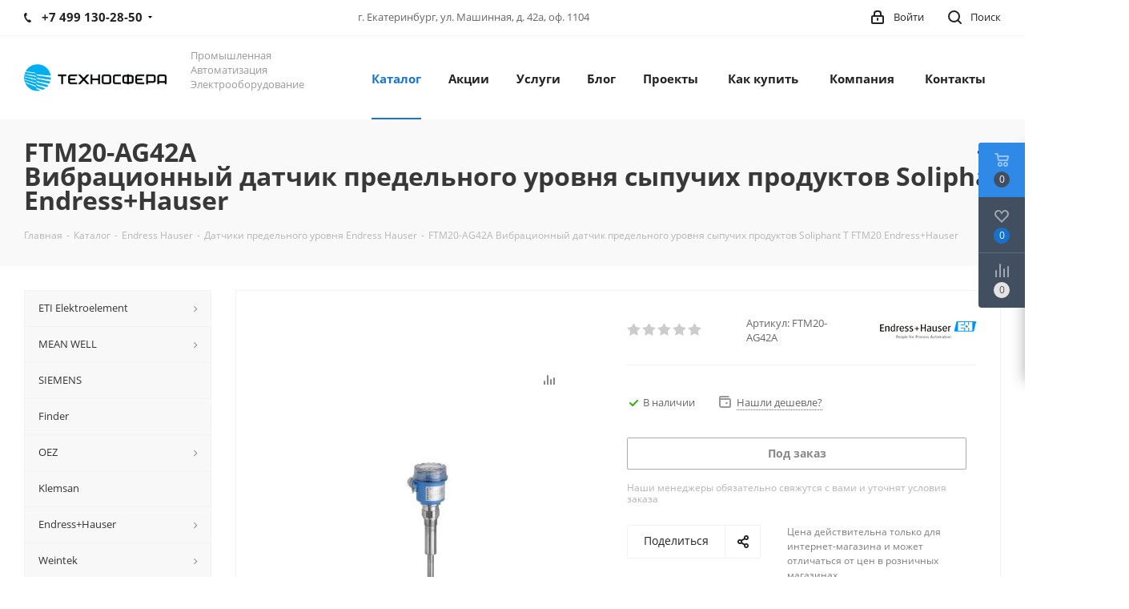

--- FILE ---
content_type: text/html; charset=UTF-8
request_url: https://t-sfera.com/catalog/EHFTM20AG42A/
body_size: 72141
content:
<!DOCTYPE html>
<html xmlns="http://www.w3.org/1999/xhtml" xml:lang="ru" lang="ru" >
<head>

<!-- Yandex.Metrika counter -->
<script >
   (function(m,e,t,r,i,k,a){m[i]=m[i]||function(){(m[i].a=m[i].a||[]).push(arguments)};
   m[i].l=1*new Date();k=e.createElement(t),a=e.getElementsByTagName(t)[0],k.async=1,k.src=r,a.parentNode.insertBefore(k,a)})
   (window, document, "script", "https://mc.yandex.ru/metrika/tag.js", "ym");

   ym(84280621, "init", {
        clickmap:true,
        trackLinks:true,
        accurateTrackBounce:true,
        webvisor:true
   });
</script>
<noscript><div><img src="https://mc.yandex.ru/watch/84280621" style="position:absolute; left:-9999px;" alt="" /></div></noscript>
<!-- /Yandex.Metrika counter -->


	<title>Купить FTM20-AG42A Вибрационный датчик предельного уровня сыпучих продуктов Soliphant T FTM20 Endress+Hauser: по цене  с доставкой в интернет-магазине ТехноСфера</title>
	<meta name="viewport" content="initial-scale=1.0, width=device-width" />
	<meta name="HandheldFriendly" content="true" />
	<meta name="yes" content="yes" />
	<meta name="apple-mobile-web-app-status-bar-style" content="black" />
	<meta name="SKYPE_TOOLBAR" content="SKYPE_TOOLBAR_PARSER_COMPATIBLE" />
	<meta http-equiv="Content-Type" content="text/html; charset=UTF-8" />
<meta name="description" content="FTM20-AG42A Вибрационный датчик предельного уровня сыпучих продуктов Soliphant T FTM20 Endress+Hauser по выгодной цене  в интернет-магазине «Техносфера». Широкий ассортимент. Доставка. Сделать заказ и получить консультацию вы можете по телефону в Екатеринбурге: +73433469380" />
<link href="/bitrix/cache/css/s1/aspro_next/kernel_main/kernel_main_v1.css?175326122423659"  rel="stylesheet" />
<link href="https://fonts.googleapis.com/css?family=Open+Sans:300italic,400italic,600italic,700italic,800italic,400,300,500,600,700,800&subset=latin,cyrillic-ext"  rel="stylesheet" />
<link href="/bitrix/js/ui/design-tokens/dist/ui.design-tokens.min.css?171835054223463"  rel="stylesheet" />
<link href="/bitrix/js/ui/fonts/opensans/ui.font.opensans.min.css?17050578942320"  rel="stylesheet" />
<link href="/bitrix/js/main/popup/dist/main.popup.bundle.min.css?175068164228056"  rel="stylesheet" />
<link href="/bitrix/js/main/loader/dist/loader.bundle.min.css?17050579012029"  rel="stylesheet" />
<link href="/bitrix/js/main/core/css/core_viewer.min.css?171992188958384"  rel="stylesheet" />
<link href="/bitrix/js/ui/entity-selector/dist/entity-selector.bundle.min.css?175068166921436"  rel="stylesheet" />
<link href="/bitrix/js/ui/design-tokens/air/dist/air-design-tokens.min.css?1751353090104400"  rel="stylesheet" />
<link href="/bitrix/js/ui/switcher/dist/ui.switcher.bundle.min.css?17506816696763"  rel="stylesheet" />
<link href="/bitrix/js/ui/cnt/ui.cnt.min.css?17506816694259"  rel="stylesheet" />
<link href="/bitrix/js/ui/cnt/dist/cnt.bundle.min.css?17513530905784"  rel="stylesheet" />
<link href="/bitrix/js/ui/icon-set/icon-base.min.css?17506816691604"  rel="stylesheet" />
<link href="/bitrix/js/ui/icon-set/outline/style.min.css?175068166985783"  rel="stylesheet" />
<link href="/bitrix/js/ui/icon-set/main/style.min.css?175068166974857"  rel="stylesheet" />
<link href="/bitrix/js/ui/buttons/dist/ui.buttons.bundle.min.css?175135309069724"  rel="stylesheet" />
<link href="/bitrix/js/fileman/html_editor/html-editor.min.css?171148195456257"  rel="stylesheet" />
<link href="/bitrix/cache/css/s1/aspro_next/page_25c97f4af82fb1cdfdc7a8b1165dcc9b/page_25c97f4af82fb1cdfdc7a8b1165dcc9b_v1.css?17513531319415"  rel="stylesheet" />
<link href="/bitrix/cache/css/s1/aspro_next/default_5e98aac2d03ef6f66aba99a5b9ff39d3/default_5e98aac2d03ef6f66aba99a5b9ff39d3_v1.css?1751353131638"  rel="stylesheet" />
<link href="/bitrix/cache/css/s1/aspro_next/default_8d8657b21dfd42df220259af57a16010/default_8d8657b21dfd42df220259af57a16010_v1.css?175135313128266"  rel="stylesheet" />
<link href="/bitrix/panel/main/popup.min.css?170505788620774"  rel="stylesheet" />
<link href="/bitrix/cache/css/s1/aspro_next/template_29f2354886ba797d2de31dbcc6187747/template_29f2354886ba797d2de31dbcc6187747_v1.css?17513531081068331"  data-template-style="true" rel="stylesheet" />
<script>if(!window.BX)window.BX={};if(!window.BX.message)window.BX.message=function(mess){if(typeof mess==='object'){for(let i in mess) {BX.message[i]=mess[i];} return true;}};</script>
<script>(window.BX||top.BX).message({"JS_CORE_LOADING":"Загрузка...","JS_CORE_NO_DATA":"- Нет данных -","JS_CORE_WINDOW_CLOSE":"Закрыть","JS_CORE_WINDOW_EXPAND":"Развернуть","JS_CORE_WINDOW_NARROW":"Свернуть в окно","JS_CORE_WINDOW_SAVE":"Сохранить","JS_CORE_WINDOW_CANCEL":"Отменить","JS_CORE_WINDOW_CONTINUE":"Продолжить","JS_CORE_H":"ч","JS_CORE_M":"м","JS_CORE_S":"с","JSADM_AI_HIDE_EXTRA":"Скрыть лишние","JSADM_AI_ALL_NOTIF":"Показать все","JSADM_AUTH_REQ":"Требуется авторизация!","JS_CORE_WINDOW_AUTH":"Войти","JS_CORE_IMAGE_FULL":"Полный размер"});</script>

<script src="/bitrix/js/main/core/core.min.js?1750681671230432"></script>

<script>BX.Runtime.registerExtension({"name":"main.core","namespace":"BX","loaded":true});</script>
<script>BX.setJSList(["\/bitrix\/js\/main\/core\/core_ajax.js","\/bitrix\/js\/main\/core\/core_promise.js","\/bitrix\/js\/main\/polyfill\/promise\/js\/promise.js","\/bitrix\/js\/main\/loadext\/loadext.js","\/bitrix\/js\/main\/loadext\/extension.js","\/bitrix\/js\/main\/polyfill\/promise\/js\/promise.js","\/bitrix\/js\/main\/polyfill\/find\/js\/find.js","\/bitrix\/js\/main\/polyfill\/includes\/js\/includes.js","\/bitrix\/js\/main\/polyfill\/matches\/js\/matches.js","\/bitrix\/js\/ui\/polyfill\/closest\/js\/closest.js","\/bitrix\/js\/main\/polyfill\/fill\/main.polyfill.fill.js","\/bitrix\/js\/main\/polyfill\/find\/js\/find.js","\/bitrix\/js\/main\/polyfill\/matches\/js\/matches.js","\/bitrix\/js\/main\/polyfill\/core\/dist\/polyfill.bundle.js","\/bitrix\/js\/main\/core\/core.js","\/bitrix\/js\/main\/polyfill\/intersectionobserver\/js\/intersectionobserver.js","\/bitrix\/js\/main\/lazyload\/dist\/lazyload.bundle.js","\/bitrix\/js\/main\/polyfill\/core\/dist\/polyfill.bundle.js","\/bitrix\/js\/main\/parambag\/dist\/parambag.bundle.js"]);
</script>
<script>BX.Runtime.registerExtension({"name":"pull.protobuf","namespace":"BX","loaded":true});</script>
<script>BX.Runtime.registerExtension({"name":"rest.client","namespace":"window","loaded":true});</script>
<script>(window.BX||top.BX).message({"pull_server_enabled":"N","pull_config_timestamp":0,"shared_worker_allowed":"Y","pull_guest_mode":"N","pull_guest_user_id":0,"pull_worker_mtime":1745941733});(window.BX||top.BX).message({"PULL_OLD_REVISION":"Для продолжения корректной работы с сайтом необходимо перезагрузить страницу."});</script>
<script>BX.Runtime.registerExtension({"name":"pull.client","namespace":"BX","loaded":true});</script>
<script>BX.Runtime.registerExtension({"name":"pull","namespace":"window","loaded":true});</script>
<script>BX.Runtime.registerExtension({"name":"ls","namespace":"window","loaded":true});</script>
<script>BX.Runtime.registerExtension({"name":"jquery2","namespace":"window","loaded":true});</script>
<script>BX.Runtime.registerExtension({"name":"ui.design-tokens","namespace":"window","loaded":true});</script>
<script>BX.Runtime.registerExtension({"name":"ui.fonts.opensans","namespace":"window","loaded":true});</script>
<script>BX.Runtime.registerExtension({"name":"main.popup","namespace":"BX.Main","loaded":true});</script>
<script>BX.Runtime.registerExtension({"name":"popup","namespace":"window","loaded":true});</script>
<script>BX.Runtime.registerExtension({"name":"fx","namespace":"window","loaded":true});</script>
<script>BX.Runtime.registerExtension({"name":"main.loader","namespace":"BX","loaded":true});</script>
<script>BX.Runtime.registerExtension({"name":"loader","namespace":"window","loaded":true});</script>
<script>(window.BX||top.BX).message({"DISK_MYOFFICE":false});(window.BX||top.BX).message({"JS_CORE_VIEWER_DOWNLOAD":"Скачать","JS_CORE_VIEWER_EDIT":"Редактировать","JS_CORE_VIEWER_DESCR_AUTHOR":"Автор","JS_CORE_VIEWER_DESCR_LAST_MODIFY":"Последние изменения","JS_CORE_VIEWER_TOO_BIG_FOR_VIEW":"Файл слишком большой для просмотра","JS_CORE_VIEWER_OPEN_WITH_GVIEWER":"Открыть файл в Google Viewer","JS_CORE_VIEWER_IFRAME_DESCR_ERROR":"К сожалению, не удалось открыть документ.","JS_CORE_VIEWER_IFRAME_PROCESS_SAVE_DOC":"Сохранение документа","JS_CORE_VIEWER_IFRAME_UPLOAD_DOC_TO_GOOGLE":"Загрузка документа","JS_CORE_VIEWER_IFRAME_CONVERT_ACCEPT":"Конвертировать","JS_CORE_VIEWER_IFRAME_CONVERT_DECLINE":"Отменить","JS_CORE_VIEWER_IFRAME_CONVERT_TO_NEW_FORMAT":"Документ будет сконвертирован в docx, xls, pptx, так как имеет старый формат.","JS_CORE_VIEWER_IFRAME_DESCR_SAVE_DOC":"Сохранить документ?","JS_CORE_VIEWER_IFRAME_SAVE_DOC":"Сохранить","JS_CORE_VIEWER_IFRAME_DISCARD_DOC":"Отменить изменения","JS_CORE_VIEWER_IFRAME_CHOICE_SERVICE_EDIT":"Редактировать с помощью","JS_CORE_VIEWER_IFRAME_SET_DEFAULT_SERVICE_EDIT":"Использовать для всех файлов","JS_CORE_VIEWER_IFRAME_CHOICE_SERVICE_EDIT_ACCEPT":"Применить","JS_CORE_VIEWER_IFRAME_CHOICE_SERVICE_EDIT_DECLINE":"Отменить","JS_CORE_VIEWER_IFRAME_UPLOAD_NEW_VERSION_IN_COMMENT":"Загрузил новую версию файла","JS_CORE_VIEWER_SERVICE_GOOGLE_DRIVE":"Google Docs","JS_CORE_VIEWER_SERVICE_SKYDRIVE":"MS Office Online","JS_CORE_VIEWER_IFRAME_CANCEL":"Отмена","JS_CORE_VIEWER_IFRAME_DESCR_SAVE_DOC_F":"В одном из окон вы редактируете данный документ. Если вы завершили работу над документом, нажмите \u0022#SAVE_DOC#\u0022, чтобы загрузить измененный файл на портал.","JS_CORE_VIEWER_SAVE":"Сохранить","JS_CORE_VIEWER_EDIT_IN_SERVICE":"Редактировать в #SERVICE#","JS_CORE_VIEWER_NOW_EDITING_IN_SERVICE":"Редактирование в #SERVICE#","JS_CORE_VIEWER_SAVE_TO_OWN_FILES_MSGVER_1":"Сохранить на Битрикс24.Диск","JS_CORE_VIEWER_DOWNLOAD_TO_PC":"Скачать на локальный компьютер","JS_CORE_VIEWER_GO_TO_FILE":"Перейти к файлу","JS_CORE_VIEWER_DESCR_SAVE_FILE_TO_OWN_FILES":"Файл #NAME# успешно сохранен\u003Cbr\u003Eв папку \u0022Файлы\\Сохраненные\u0022","JS_CORE_VIEWER_DESCR_PROCESS_SAVE_FILE_TO_OWN_FILES":"Файл #NAME# сохраняется\u003Cbr\u003Eна ваш \u0022Битрикс24.Диск\u0022","JS_CORE_VIEWER_HISTORY_ELEMENT":"История","JS_CORE_VIEWER_VIEW_ELEMENT":"Просмотреть","JS_CORE_VIEWER_THROUGH_VERSION":"Версия #NUMBER#","JS_CORE_VIEWER_THROUGH_LAST_VERSION":"Последняя версия","JS_CORE_VIEWER_DISABLE_EDIT_BY_PERM":"Автор не разрешил вам редактировать этот документ","JS_CORE_VIEWER_IFRAME_UPLOAD_NEW_VERSION_IN_COMMENT_F":"Загрузила новую версию файла","JS_CORE_VIEWER_IFRAME_UPLOAD_NEW_VERSION_IN_COMMENT_M":"Загрузил новую версию файла","JS_CORE_VIEWER_IFRAME_CONVERT_TO_NEW_FORMAT_EX":"Документ будет сконвертирован в формат #NEW_FORMAT#, так как текущий формат #OLD_FORMAT# является устаревшим.","JS_CORE_VIEWER_CONVERT_TITLE":"Конвертировать в #NEW_FORMAT#?","JS_CORE_VIEWER_CREATE_IN_SERVICE":"Создать с помощью #SERVICE#","JS_CORE_VIEWER_NOW_CREATING_IN_SERVICE":"Создание документа в #SERVICE#","JS_CORE_VIEWER_SAVE_AS":"Сохранить как","JS_CORE_VIEWER_CREATE_DESCR_SAVE_DOC_F":"В одном из окон вы создаете новый документ. Если вы завершили работу над документом, нажмите \u0022#SAVE_AS_DOC#\u0022, чтобы перейти к добавлению документа на портал.","JS_CORE_VIEWER_NOW_DOWNLOAD_FROM_SERVICE":"Загрузка документа из #SERVICE#","JS_CORE_VIEWER_EDIT_IN_LOCAL_SERVICE":"Редактировать на моём компьютере","JS_CORE_VIEWER_EDIT_IN_LOCAL_SERVICE_SHORT":"Редактировать на #SERVICE#","JS_CORE_VIEWER_SERVICE_LOCAL":"моём компьютере","JS_CORE_VIEWER_DOWNLOAD_B24_DESKTOP":"Скачать","JS_CORE_VIEWER_SERVICE_LOCAL_INSTALL_DESKTOP_MSGVER_1":"Для эффективного редактирования документов на компьютере, установите приложение для компьютера и подключите Битрикс24.Диск","JS_CORE_VIEWER_SHOW_FILE_DIALOG_OAUTH_NOTICE":"Для просмотра файла, пожалуйста, авторизуйтесь в своем аккаунте \u003Ca id=\u0022bx-js-disk-run-oauth-modal\u0022 href=\u0022#\u0022\u003E#SERVICE#\u003C\/a\u003E.","JS_CORE_VIEWER_SERVICE_OFFICE365":"Office365","JS_CORE_VIEWER_DOCUMENT_IS_LOCKED_BY":"Документ заблокирован на редактирование","JS_CORE_VIEWER_SERVICE_MYOFFICE":"МойОфис","JS_CORE_VIEWER_OPEN_PDF_PREVIEW":"Просмотреть pdf-версию файла","JS_CORE_VIEWER_AJAX_ACCESS_DENIED":"Не хватает прав для просмотра файла. Попробуйте обновить страницу.","JS_CORE_VIEWER_AJAX_CONNECTION_FAILED":"При попытке открыть файл возникла ошибка. Пожалуйста, попробуйте позже.","JS_CORE_VIEWER_AJAX_OPEN_NEW_TAB":"Открыть в новом окне","JS_CORE_VIEWER_AJAX_PRINT":"Распечатать","JS_CORE_VIEWER_TRANSFORMATION_IN_PROCESS":"Документ сохранён. Мы готовим его к показу.","JS_CORE_VIEWER_IFRAME_ERROR_TITLE":"Не удалось открыть документ","JS_CORE_VIEWER_DOWNLOAD_B24_DESKTOP_FULL":"Скачать приложение","JS_CORE_VIEWER_DOWNLOAD_DOCUMENT":"Скачать документ","JS_CORE_VIEWER_IFRAME_ERROR_COULD_NOT_VIEW":"К сожалению, не удалось просмотреть документ.","JS_CORE_VIEWER_ACTIONPANEL_MORE":"Ещё"});</script>
<script>BX.Runtime.registerExtension({"name":"viewer","namespace":"window","loaded":true});</script>
<script>(window.BX||top.BX).message({"UI_TAG_SELECTOR_SEARCH_PLACEHOLDER":"поиск","UI_TAG_SELECTOR_ADD_BUTTON_CAPTION":"Добавить","UI_TAG_SELECTOR_ADD_BUTTON_CAPTION_MORE":"Добавить еще","UI_TAG_SELECTOR_ADD_BUTTON_CAPTION_SINGLE":"Изменить","UI_TAG_SELECTOR_CREATE_BUTTON_CAPTION":"Создать","UI_SELECTOR_SEARCH_LOADER_TEXT":"Идет поиск дополнительных результатов...","UI_SELECTOR_SEARCH_TAB_TITLE":"Поиск","UI_SELECTOR_SEARCH_STUB_TITLE":"Нет совпадений","UI_SELECTOR_SEARCH_STUB_SUBTITLE_MSGVER_1":"Попробуйте изменить условия поиска","UI_SELECTOR_RECENT_TAB_TITLE":"Последние","UI_SELECTOR_ITEM_LINK_TITLE":"подробнее","UI_SELECTOR_TAB_STUB_TITLE":"В категории \u0026laquo;#TAB_TITLE#\u0026raquo; ничего не найдено","UI_SELECTOR_CREATE_ITEM_LABEL":"Создать:"});</script>
<script type="extension/settings" data-extension="ui.entity-selector">{"extensions":["catalog.entity-selector","highloadblock.entity-selector","landing.entity-selector","seo.entity-selector"]}</script>
<script type="extension/settings" data-extension="catalog.entity-selector">{"entities":[{"id":"product","options":{"dynamicLoad":true,"dynamicSearch":true,"searchFields":[{"name":"supertitle","type":"string","system":true},{"name":"SEARCH_PROPERTIES","type":"string"},{"name":"PREVIEW_TEXT","type":"string"},{"name":"DETAIL_TEXT","type":"string"},{"name":"PARENT_NAME","type":"string"},{"name":"PARENT_SEARCH_PROPERTIES","type":"string"},{"name":"PARENT_PREVIEW_TEXT","type":"string"},{"name":"PARENT_DETAIL_TEXT","type":"string"}],"itemOptions":{"default":{"avatar":"\/bitrix\/js\/catalog\/entity-selector\/src\/images\/product.svg","captionOptions":{"fitContent":true,"maxWidth":150}}}}},{"id":"product_variation","options":{"dynamicLoad":false,"dynamicSearch":true,"searchFields":[{"name":"supertitle","type":"string","system":true},{"name":"SEARCH_PROPERTIES","type":"string"},{"name":"PREVIEW_TEXT","type":"string"},{"name":"DETAIL_TEXT","type":"string"},{"name":"PARENT_NAME","type":"string"},{"name":"PARENT_SEARCH_PROPERTIES","type":"string"},{"name":"PARENT_PREVIEW_TEXT","type":"string"},{"name":"PARENT_DETAIL_TEXT","type":"string"}],"itemOptions":{"default":{"avatar":"\/bitrix\/js\/catalog\/entity-selector\/src\/images\/product.svg","captionOptions":{"fitContent":true,"maxWidth":150}}}}},{"id":"variation","options":{"dynamicLoad":true,"dynamicSearch":true,"searchFields":[{"name":"supertitle","type":"string","system":true},{"name":"SEARCH_PROPERTIES","type":"string"},{"name":"PREVIEW_TEXT","type":"string"},{"name":"DETAIL_TEXT","type":"string"},{"name":"PARENT_NAME","type":"string"},{"name":"PARENT_SEARCH_PROPERTIES","type":"string"},{"name":"PARENT_PREVIEW_TEXT","type":"string"},{"name":"PARENT_DETAIL_TEXT","type":"string"}],"itemOptions":{"default":{"avatar":"\/bitrix\/js\/catalog\/entity-selector\/src\/images\/product.svg","captionOptions":{"fitContent":true,"maxWidth":150}}}}},{"id":"store","options":{"itemOptions":{"default":{"avatar":"\/bitrix\/js\/catalog\/entity-selector\/src\/images\/store.svg"}}}},{"id":"dynamic","options":{"itemOptions":{"default":{"avatar":"\/bitrix\/js\/catalog\/entity-selector\/src\/images\/dynamic.svg"}}}},{"id":"agent-contractor-product-variation","options":{"dynamicLoad":true,"dynamicSearch":true,"searchFields":[{"name":"supertitle","type":"string","system":true},{"name":"SEARCH_PROPERTIES","type":"string"},{"name":"PREVIEW_TEXT","type":"string"},{"name":"DETAIL_TEXT","type":"string"},{"name":"PARENT_NAME","type":"string"},{"name":"PARENT_SEARCH_PROPERTIES","type":"string"},{"name":"PARENT_PREVIEW_TEXT","type":"string"},{"name":"PARENT_DETAIL_TEXT","type":"string"}],"itemOptions":{"default":{"avatar":"\/bitrix\/js\/catalog\/entity-selector\/src\/images\/product.svg","captionOptions":{"fitContent":true,"maxWidth":150}}}}},{"id":"agent-contractor-section","options":{"dynamicLoad":true,"dynamicSearch":true,"searchFields":[{"name":"supertitle","type":"string","system":true},{"name":"SEARCH_PROPERTIES","type":"string"},{"name":"PREVIEW_TEXT","type":"string"},{"name":"DETAIL_TEXT","type":"string"},{"name":"PARENT_NAME","type":"string"},{"name":"PARENT_SEARCH_PROPERTIES","type":"string"},{"name":"PARENT_PREVIEW_TEXT","type":"string"},{"name":"PARENT_DETAIL_TEXT","type":"string"}],"itemOptions":{"default":{"avatar":"\/bitrix\/js\/catalog\/entity-selector\/src\/images\/product.svg","captionOptions":{"fitContent":true,"maxWidth":150}}},"tagOptions":{"default":{"textColor":"#535c69","bgColor":"#d2f95f"}}}}]}</script>
<script>BX.Runtime.registerExtension({"name":"catalog.entity-selector","namespace":"window","loaded":true});</script>
<script type="extension/settings" data-extension="highloadblock.entity-selector">{"entities":[{"id":"highloadblock-element","options":{"dynamicLoad":true,"dynamicSearch":true}}]}</script>
<script>BX.Runtime.registerExtension({"name":"highloadblock.entity-selector","namespace":"window","loaded":true});</script>
<script type="extension/settings" data-extension="landing.entity-selector">{"entities":[{"id":"landing","options":{"itemOptions":{"default":{"avatarOptions":{"bgSize":"cover"}},"folder":{"avatar":"\/bitrix\/js\/landing\/entity-selector\/src\/images\/icon-folder.svg"}},"dynamicLoad":true,"dynamicSearch":true}}]}</script>
<script>BX.Runtime.registerExtension({"name":"landing.entity-selector","namespace":"window","loaded":true});</script>
<script>BX.Runtime.registerExtension({"name":"ui.entity-selector","namespace":"BX.UI.EntitySelector","loaded":true});</script>
<script>BX.Runtime.registerExtension({"name":"ui.design-tokens.air","namespace":"window","loaded":true});</script>
<script>BX.Runtime.registerExtension({"name":"ui.icon-set.api.core","namespace":"BX.UI.IconSet","loaded":true});</script>
<script>(window.BX||top.BX).message({"UI_SWITCHER_ON":"вкл","UI_SWITCHER_OFF":"выкл"});(window.BX||top.BX).message({"UI_SWITCHER_ON":"вкл","UI_SWITCHER_OFF":"выкл"});</script>
<script>BX.Runtime.registerExtension({"name":"ui.switcher","namespace":"BX.UI","loaded":true});</script>
<script>BX.Runtime.registerExtension({"name":"ui.cnt","namespace":"BX.UI","loaded":true});</script>
<script>BX.Runtime.registerExtension({"name":"ui.icon-set","namespace":"window","loaded":true});</script>
<script>BX.Runtime.registerExtension({"name":"ui.icon-set.outline","namespace":"window","loaded":true});</script>
<script>BX.Runtime.registerExtension({"name":"ui.icon-set.main","namespace":"window","loaded":true});</script>
<script>(window.BX||top.BX).message({"UI_BUTTONS_SAVE_BTN_TEXT":"Сохранить","UI_BUTTONS_CREATE_BTN_TEXT":"Создать","UI_BUTTONS_ADD_BTN_TEXT":"Добавить","UI_BUTTONS_SEND_BTN_TEXT":"Отправить","UI_BUTTONS_CANCEL_BTN_TEXT":"Отменить","UI_BUTTONS_CLOSE_BTN_TEXT":"Закрыть","UI_BUTTONS_APPLY_BTN_TEXT":"Применить"});</script>
<script>BX.Runtime.registerExtension({"name":"ui.buttons","namespace":"BX.UI","loaded":true});</script>
<script>BX.Runtime.registerExtension({"name":"main.pageobject","namespace":"window","loaded":true});</script>
<script>(window.BX||top.BX).message({"JS_CORE_LOADING":"Загрузка...","JS_CORE_NO_DATA":"- Нет данных -","JS_CORE_WINDOW_CLOSE":"Закрыть","JS_CORE_WINDOW_EXPAND":"Развернуть","JS_CORE_WINDOW_NARROW":"Свернуть в окно","JS_CORE_WINDOW_SAVE":"Сохранить","JS_CORE_WINDOW_CANCEL":"Отменить","JS_CORE_WINDOW_CONTINUE":"Продолжить","JS_CORE_H":"ч","JS_CORE_M":"м","JS_CORE_S":"с","JSADM_AI_HIDE_EXTRA":"Скрыть лишние","JSADM_AI_ALL_NOTIF":"Показать все","JSADM_AUTH_REQ":"Требуется авторизация!","JS_CORE_WINDOW_AUTH":"Войти","JS_CORE_IMAGE_FULL":"Полный размер"});</script>
<script>BX.Runtime.registerExtension({"name":"window","namespace":"window","loaded":true});</script>
<script>(window.BX||top.BX).message({"AMPM_MODE":false});(window.BX||top.BX).message({"MONTH_1":"Январь","MONTH_2":"Февраль","MONTH_3":"Март","MONTH_4":"Апрель","MONTH_5":"Май","MONTH_6":"Июнь","MONTH_7":"Июль","MONTH_8":"Август","MONTH_9":"Сентябрь","MONTH_10":"Октябрь","MONTH_11":"Ноябрь","MONTH_12":"Декабрь","MONTH_1_S":"января","MONTH_2_S":"февраля","MONTH_3_S":"марта","MONTH_4_S":"апреля","MONTH_5_S":"мая","MONTH_6_S":"июня","MONTH_7_S":"июля","MONTH_8_S":"августа","MONTH_9_S":"сентября","MONTH_10_S":"октября","MONTH_11_S":"ноября","MONTH_12_S":"декабря","MON_1":"янв","MON_2":"фев","MON_3":"мар","MON_4":"апр","MON_5":"мая","MON_6":"июн","MON_7":"июл","MON_8":"авг","MON_9":"сен","MON_10":"окт","MON_11":"ноя","MON_12":"дек","DAY_OF_WEEK_0":"Воскресенье","DAY_OF_WEEK_1":"Понедельник","DAY_OF_WEEK_2":"Вторник","DAY_OF_WEEK_3":"Среда","DAY_OF_WEEK_4":"Четверг","DAY_OF_WEEK_5":"Пятница","DAY_OF_WEEK_6":"Суббота","DOW_0":"Вс","DOW_1":"Пн","DOW_2":"Вт","DOW_3":"Ср","DOW_4":"Чт","DOW_5":"Пт","DOW_6":"Сб","FD_SECOND_AGO_0":"#VALUE# секунд назад","FD_SECOND_AGO_1":"#VALUE# секунду назад","FD_SECOND_AGO_10_20":"#VALUE# секунд назад","FD_SECOND_AGO_MOD_1":"#VALUE# секунду назад","FD_SECOND_AGO_MOD_2_4":"#VALUE# секунды назад","FD_SECOND_AGO_MOD_OTHER":"#VALUE# секунд назад","FD_SECOND_DIFF_0":"#VALUE# секунд","FD_SECOND_DIFF_1":"#VALUE# секунда","FD_SECOND_DIFF_10_20":"#VALUE# секунд","FD_SECOND_DIFF_MOD_1":"#VALUE# секунда","FD_SECOND_DIFF_MOD_2_4":"#VALUE# секунды","FD_SECOND_DIFF_MOD_OTHER":"#VALUE# секунд","FD_SECOND_SHORT":"#VALUE#с","FD_MINUTE_AGO_0":"#VALUE# минут назад","FD_MINUTE_AGO_1":"#VALUE# минуту назад","FD_MINUTE_AGO_10_20":"#VALUE# минут назад","FD_MINUTE_AGO_MOD_1":"#VALUE# минуту назад","FD_MINUTE_AGO_MOD_2_4":"#VALUE# минуты назад","FD_MINUTE_AGO_MOD_OTHER":"#VALUE# минут назад","FD_MINUTE_DIFF_0":"#VALUE# минут","FD_MINUTE_DIFF_1":"#VALUE# минута","FD_MINUTE_DIFF_10_20":"#VALUE# минут","FD_MINUTE_DIFF_MOD_1":"#VALUE# минута","FD_MINUTE_DIFF_MOD_2_4":"#VALUE# минуты","FD_MINUTE_DIFF_MOD_OTHER":"#VALUE# минут","FD_MINUTE_0":"#VALUE# минут","FD_MINUTE_1":"#VALUE# минуту","FD_MINUTE_10_20":"#VALUE# минут","FD_MINUTE_MOD_1":"#VALUE# минуту","FD_MINUTE_MOD_2_4":"#VALUE# минуты","FD_MINUTE_MOD_OTHER":"#VALUE# минут","FD_MINUTE_SHORT":"#VALUE#мин","FD_HOUR_AGO_0":"#VALUE# часов назад","FD_HOUR_AGO_1":"#VALUE# час назад","FD_HOUR_AGO_10_20":"#VALUE# часов назад","FD_HOUR_AGO_MOD_1":"#VALUE# час назад","FD_HOUR_AGO_MOD_2_4":"#VALUE# часа назад","FD_HOUR_AGO_MOD_OTHER":"#VALUE# часов назад","FD_HOUR_DIFF_0":"#VALUE# часов","FD_HOUR_DIFF_1":"#VALUE# час","FD_HOUR_DIFF_10_20":"#VALUE# часов","FD_HOUR_DIFF_MOD_1":"#VALUE# час","FD_HOUR_DIFF_MOD_2_4":"#VALUE# часа","FD_HOUR_DIFF_MOD_OTHER":"#VALUE# часов","FD_HOUR_SHORT":"#VALUE#ч","FD_YESTERDAY":"вчера","FD_TODAY":"сегодня","FD_TOMORROW":"завтра","FD_DAY_AGO_0":"#VALUE# дней назад","FD_DAY_AGO_1":"#VALUE# день назад","FD_DAY_AGO_10_20":"#VALUE# дней назад","FD_DAY_AGO_MOD_1":"#VALUE# день назад","FD_DAY_AGO_MOD_2_4":"#VALUE# дня назад","FD_DAY_AGO_MOD_OTHER":"#VALUE# дней назад","FD_DAY_DIFF_0":"#VALUE# дней","FD_DAY_DIFF_1":"#VALUE# день","FD_DAY_DIFF_10_20":"#VALUE# дней","FD_DAY_DIFF_MOD_1":"#VALUE# день","FD_DAY_DIFF_MOD_2_4":"#VALUE# дня","FD_DAY_DIFF_MOD_OTHER":"#VALUE# дней","FD_DAY_AT_TIME":"#DAY# в #TIME#","FD_DAY_SHORT":"#VALUE#д","FD_MONTH_AGO_0":"#VALUE# месяцев назад","FD_MONTH_AGO_1":"#VALUE# месяц назад","FD_MONTH_AGO_10_20":"#VALUE# месяцев назад","FD_MONTH_AGO_MOD_1":"#VALUE# месяц назад","FD_MONTH_AGO_MOD_2_4":"#VALUE# месяца назад","FD_MONTH_AGO_MOD_OTHER":"#VALUE# месяцев назад","FD_MONTH_DIFF_0":"#VALUE# месяцев","FD_MONTH_DIFF_1":"#VALUE# месяц","FD_MONTH_DIFF_10_20":"#VALUE# месяцев","FD_MONTH_DIFF_MOD_1":"#VALUE# месяц","FD_MONTH_DIFF_MOD_2_4":"#VALUE# месяца","FD_MONTH_DIFF_MOD_OTHER":"#VALUE# месяцев","FD_MONTH_SHORT":"#VALUE#мес","FD_YEARS_AGO_0":"#VALUE# лет назад","FD_YEARS_AGO_1":"#VALUE# год назад","FD_YEARS_AGO_10_20":"#VALUE# лет назад","FD_YEARS_AGO_MOD_1":"#VALUE# год назад","FD_YEARS_AGO_MOD_2_4":"#VALUE# года назад","FD_YEARS_AGO_MOD_OTHER":"#VALUE# лет назад","FD_YEARS_DIFF_0":"#VALUE# лет","FD_YEARS_DIFF_1":"#VALUE# год","FD_YEARS_DIFF_10_20":"#VALUE# лет","FD_YEARS_DIFF_MOD_1":"#VALUE# год","FD_YEARS_DIFF_MOD_2_4":"#VALUE# года","FD_YEARS_DIFF_MOD_OTHER":"#VALUE# лет","FD_YEARS_SHORT_0":"#VALUE#л","FD_YEARS_SHORT_1":"#VALUE#г","FD_YEARS_SHORT_10_20":"#VALUE#л","FD_YEARS_SHORT_MOD_1":"#VALUE#г","FD_YEARS_SHORT_MOD_2_4":"#VALUE#г","FD_YEARS_SHORT_MOD_OTHER":"#VALUE#л","CAL_BUTTON":"Выбрать","CAL_TIME_SET":"Установить время","CAL_TIME":"Время","FD_LAST_SEEN_TOMORROW":"завтра в #TIME#","FD_LAST_SEEN_NOW":"только что","FD_LAST_SEEN_TODAY":"сегодня в #TIME#","FD_LAST_SEEN_YESTERDAY":"вчера в #TIME#","FD_LAST_SEEN_MORE_YEAR":"более года назад","FD_UNIT_ORDER":"Y m d H i s","FD_SEPARATOR":"\u0026#32;","FD_SEPARATOR_SHORT":"\u0026#32;"});</script>
<script type="extension/settings" data-extension="main.date">{"formats":{"FORMAT_DATE":"DD.MM.YYYY","FORMAT_DATETIME":"DD.MM.YYYY HH:MI:SS","SHORT_DATE_FORMAT":"d.m.Y","MEDIUM_DATE_FORMAT":"j M Y","LONG_DATE_FORMAT":"j F Y","DAY_MONTH_FORMAT":"j F","DAY_SHORT_MONTH_FORMAT":"j M","SHORT_DAY_OF_WEEK_MONTH_FORMAT":"D, j F","SHORT_DAY_OF_WEEK_SHORT_MONTH_FORMAT":"D, j M","DAY_OF_WEEK_MONTH_FORMAT":"l, j F","FULL_DATE_FORMAT":"l, j F  Y","SHORT_TIME_FORMAT":"H:i","LONG_TIME_FORMAT":"H:i:s"}}</script>
<script>BX.Runtime.registerExtension({"name":"main.date","namespace":"BX.Main","loaded":true});</script>
<script>(window.BX||top.BX).message({"WEEK_START":1});</script>
<script>BX.Runtime.registerExtension({"name":"date","namespace":"window","loaded":true});</script>
<script>BX.Runtime.registerExtension({"name":"timer","namespace":"window","loaded":true});</script>
<script>BX.Runtime.registerExtension({"name":"html_editor","namespace":"window","loaded":true});</script>
<script type="extension/settings" data-extension="currency.currency-core">{"region":"ru"}</script>
<script>BX.Runtime.registerExtension({"name":"currency.currency-core","namespace":"BX.Currency","loaded":true});</script>
<script>BX.Runtime.registerExtension({"name":"currency","namespace":"window","loaded":true});</script>
<script>(window.BX||top.BX).message({"LANGUAGE_ID":"ru","FORMAT_DATE":"DD.MM.YYYY","FORMAT_DATETIME":"DD.MM.YYYY HH:MI:SS","COOKIE_PREFIX":"BITRIX_SM","SERVER_TZ_OFFSET":"10800","UTF_MODE":"Y","SITE_ID":"s1","SITE_DIR":"\/","USER_ID":"","SERVER_TIME":1769679704,"USER_TZ_OFFSET":0,"USER_TZ_AUTO":"Y","bitrix_sessid":"729a78d3c5daf85c568cfceb66ce1022"});</script>


<script  src="/bitrix/cache/js/s1/aspro_next/kernel_main/kernel_main_v1.js?1753261224212783"></script>
<script src="/bitrix/js/pull/protobuf/protobuf.min.js?170505789376433"></script>
<script src="/bitrix/js/pull/protobuf/model.min.js?170505789314190"></script>
<script src="/bitrix/js/rest/client/rest.client.min.js?17050578939240"></script>
<script src="/bitrix/js/pull/client/pull.client.min.js?174733607849849"></script>
<script src="/bitrix/js/main/core/core_ls.min.js?17351486522683"></script>
<script src="/bitrix/js/main/jquery/jquery-2.2.4.min.js?170505789885578"></script>
<script src="/bitrix/js/main/ajax.js?170505790135509"></script>
<script src="/bitrix/js/main/popup/dist/main.popup.bundle.min.js?175068167066962"></script>
<script src="/bitrix/js/main/cphttprequest.min.js?17050579013623"></script>
<script src="/bitrix/js/main/loader/dist/loader.bundle.min.js?17199218894392"></script>
<script src="/bitrix/js/main/core/core_viewer.min.js?174195005499555"></script>
<script src="/bitrix/js/ui/entity-selector/dist/entity-selector.bundle.min.js?1751353093173412"></script>
<script src="/bitrix/js/ui/icon-set/api/core/dist/ui.icon-set.core.bundle.min.js?175068166932678"></script>
<script src="/bitrix/js/ui/switcher/dist/ui.switcher.bundle.min.js?17506816698553"></script>
<script src="/bitrix/js/ui/cnt/dist/cnt.bundle.min.js?175135309010460"></script>
<script src="/bitrix/js/ui/buttons/dist/ui.buttons.bundle.min.js?175135309060329"></script>
<script  src="/bitrix/cache/js/s1/aspro_next/kernel_htmleditor/kernel_htmleditor_v1.js?1751353131519721"></script>
<script src="/bitrix/js/currency/currency-core/dist/currency-core.bundle.min.js?17183504964569"></script>
<script src="/bitrix/js/currency/core_currency.min.js?1718350496835"></script>
<script>BX.setJSList(["\/bitrix\/js\/main\/core\/core_fx.js","\/bitrix\/js\/main\/pageobject\/pageobject.js","\/bitrix\/js\/main\/core\/core_window.js","\/bitrix\/js\/main\/date\/main.date.js","\/bitrix\/js\/main\/core\/core_date.js","\/bitrix\/js\/main\/core\/core_timer.js","\/bitrix\/js\/main\/dd.js","\/bitrix\/js\/main\/session.js","\/bitrix\/js\/main\/utils.js","\/bitrix\/js\/main\/core\/core_uf.js","\/bitrix\/js\/main\/core\/core_dd.js","\/bitrix\/js\/main\/core\/core_tooltip.js","\/bitrix\/js\/fileman\/html_editor\/range.js","\/bitrix\/js\/fileman\/html_editor\/html-actions.js","\/bitrix\/js\/fileman\/html_editor\/html-views.js","\/bitrix\/js\/fileman\/html_editor\/html-parser.js","\/bitrix\/js\/fileman\/html_editor\/html-base-controls.js","\/bitrix\/js\/fileman\/html_editor\/html-controls.js","\/bitrix\/js\/fileman\/html_editor\/html-components.js","\/bitrix\/js\/fileman\/html_editor\/html-snippets.js","\/bitrix\/js\/fileman\/html_editor\/html-editor.js","\/local\/templates\/aspro_next\/components\/bitrix\/catalog\/main\/script.js","\/local\/templates\/aspro_next\/components\/bitrix\/catalog.element\/main\/script.js","\/local\/templates\/aspro_next\/components\/bitrix\/sale.gift.product\/main\/script.js","\/local\/templates\/aspro_next\/components\/bitrix\/sale.gift.main.products\/main\/script.js","\/local\/templates\/aspro_next\/js\/jquery.history.js","\/local\/templates\/aspro_next\/js\/jquery.actual.min.js","\/local\/templates\/aspro_next\/vendor\/js\/jquery.bxslider.js","\/local\/templates\/aspro_next\/js\/jqModal.js","\/local\/templates\/aspro_next\/vendor\/js\/bootstrap.js","\/local\/templates\/aspro_next\/vendor\/js\/jquery.appear.js","\/local\/templates\/aspro_next\/js\/browser.js","\/local\/templates\/aspro_next\/js\/jquery.fancybox.js","\/local\/templates\/aspro_next\/js\/jquery.flexslider.js","\/local\/templates\/aspro_next\/vendor\/js\/moment.min.js","\/local\/templates\/aspro_next\/vendor\/js\/footable.js","\/local\/templates\/aspro_next\/vendor\/js\/velocity\/velocity.js","\/local\/templates\/aspro_next\/vendor\/js\/velocity\/velocity.ui.js","\/local\/templates\/aspro_next\/js\/jquery.validate.min.js","\/local\/templates\/aspro_next\/js\/jquery.inputmask.bundle.min.js","\/local\/templates\/aspro_next\/js\/jquery.easing.1.3.js","\/local\/templates\/aspro_next\/js\/equalize.min.js","\/local\/templates\/aspro_next\/js\/jquery.alphanumeric.js","\/local\/templates\/aspro_next\/js\/jquery.cookie.js","\/local\/templates\/aspro_next\/js\/jquery.plugin.min.js","\/local\/templates\/aspro_next\/js\/jquery.countdown.min.js","\/local\/templates\/aspro_next\/js\/jquery.countdown-ru.js","\/local\/templates\/aspro_next\/js\/jquery.ikSelect.js","\/local\/templates\/aspro_next\/js\/jquery.mobile.custom.touch.min.js","\/local\/templates\/aspro_next\/js\/jquery.dotdotdot.js","\/local\/templates\/aspro_next\/js\/rating_likes.js","\/local\/templates\/aspro_next\/js\/video_banner.js","\/local\/templates\/aspro_next\/js\/main.js","\/local\/templates\/aspro_next\/js\/jquery.mCustomScrollbar.min.js","\/local\/templates\/aspro_next\/components\/bitrix\/menu\/left_front_catalog\/script.js","\/local\/templates\/aspro_next\/components\/bitrix\/subscribe.form\/main\/script.js","\/bitrix\/components\/bitrix\/search.title\/script.js","\/local\/templates\/aspro_next\/components\/bitrix\/search.title\/corp\/script.js","\/local\/templates\/aspro_next\/js\/custom.js","\/local\/templates\/aspro_next\/components\/bitrix\/forum.topic.reviews\/main\/script.js","\/bitrix\/components\/bitrix\/main.post.form\/templates\/.default\/script.js"]);</script>
<script>BX.setCSSList(["\/bitrix\/js\/main\/core\/css\/core_date.css","\/bitrix\/js\/main\/core\/css\/core_uf.css","\/bitrix\/js\/main\/core\/css\/core_tooltip.css","\/local\/templates\/aspro_next\/components\/bitrix\/catalog\/main\/style.css","\/local\/templates\/aspro_next\/components\/bitrix\/sale.gift.main.products\/main\/style.css","\/local\/templates\/aspro_next\/vendor\/css\/bootstrap.css","\/local\/templates\/aspro_next\/css\/jquery.fancybox.css","\/local\/templates\/aspro_next\/css\/styles.css","\/local\/templates\/aspro_next\/css\/animation\/animation_ext.css","\/local\/templates\/aspro_next\/vendor\/css\/footable.standalone.min.css","\/local\/templates\/aspro_next\/ajax\/ajax.css","\/local\/templates\/aspro_next\/css\/jquery.mCustomScrollbar.min.css","\/local\/templates\/aspro_next\/styles.css","\/local\/templates\/aspro_next\/template_styles.css","\/local\/templates\/aspro_next\/css\/media.min.css","\/local\/templates\/aspro_next\/vendor\/fonts\/font-awesome\/css\/font-awesome.min.css","\/local\/templates\/aspro_next\/css\/print.css","\/local\/templates\/aspro_next\/themes\/9\/theme.css","\/local\/templates\/aspro_next\/bg_color\/light\/bgcolors.css","\/local\/templates\/aspro_next\/css\/width-3.css","\/local\/templates\/aspro_next\/css\/font-1.css","\/local\/templates\/aspro_next\/css\/custom.css","\/local\/templates\/aspro_next\/components\/bitrix\/iblock.vote\/element_rating\/style.css","\/bitrix\/components\/bitrix\/main.post.form\/templates\/.default\/style.css"]);</script>
<script>
					(function () {
						"use strict";

						var counter = function ()
						{
							var cookie = (function (name) {
								var parts = ("; " + document.cookie).split("; " + name + "=");
								if (parts.length == 2) {
									try {return JSON.parse(decodeURIComponent(parts.pop().split(";").shift()));}
									catch (e) {}
								}
							})("BITRIX_CONVERSION_CONTEXT_s1");

							if (cookie && cookie.EXPIRE >= BX.message("SERVER_TIME"))
								return;

							var request = new XMLHttpRequest();
							request.open("POST", "/bitrix/tools/conversion/ajax_counter.php", true);
							request.setRequestHeader("Content-type", "application/x-www-form-urlencoded");
							request.send(
								"SITE_ID="+encodeURIComponent("s1")+
								"&sessid="+encodeURIComponent(BX.bitrix_sessid())+
								"&HTTP_REFERER="+encodeURIComponent(document.referrer)
							);
						};

						if (window.frameRequestStart === true)
							BX.addCustomEvent("onFrameDataReceived", counter);
						else
							BX.ready(counter);
					})();
				</script>
<script>BX.message({'PHONE':'Телефон','FAST_VIEW':'Быстрый просмотр','TABLES_SIZE_TITLE':'Подбор размера','SOCIAL':'Социальные сети','DESCRIPTION':'Описание магазина','ITEMS':'Товары','LOGO':'Логотип','REGISTER_INCLUDE_AREA':'Текст о регистрации','AUTH_INCLUDE_AREA':'Текст об авторизации','FRONT_IMG':'Изображение компании','EMPTY_CART':'пуста','CATALOG_VIEW_MORE':'... Показать все','CATALOG_VIEW_LESS':'... Свернуть','JS_REQUIRED':'Заполните это поле','JS_FORMAT':'Неверный формат','JS_FILE_EXT':'Недопустимое расширение файла','JS_PASSWORD_COPY':'Пароли не совпадают','JS_PASSWORD_LENGTH':'Минимум 6 символов','JS_ERROR':'Неверно заполнено поле','JS_FILE_SIZE':'Максимальный размер 5мб','JS_FILE_BUTTON_NAME':'Выберите файл','JS_FILE_DEFAULT':'Файл не найден','JS_DATE':'Некорректная дата','JS_DATETIME':'Некорректная дата/время','JS_REQUIRED_LICENSES':'Согласитесь с условиями','LICENSE_PROP':'Согласие на обработку персональных данных','LOGIN_LEN':'Введите минимум {0} символа','FANCY_CLOSE':'Закрыть','FANCY_NEXT':'Следующий','FANCY_PREV':'Предыдущий','TOP_AUTH_REGISTER':'Регистрация','CALLBACK':'Заказать звонок','S_CALLBACK':'Заказать звонок','UNTIL_AKC':'До конца акции','TITLE_QUANTITY_BLOCK':'Остаток','TITLE_QUANTITY':'шт.','TOTAL_SUMM_ITEM':'Общая стоимость ','SUBSCRIBE_SUCCESS':'Вы успешно подписались','RECAPTCHA_TEXT':'Подтвердите, что вы не робот','JS_RECAPTCHA_ERROR':'Пройдите проверку','COUNTDOWN_SEC':'сек.','COUNTDOWN_MIN':'мин.','COUNTDOWN_HOUR':'час.','COUNTDOWN_DAY0':'дней','COUNTDOWN_DAY1':'день','COUNTDOWN_DAY2':'дня','COUNTDOWN_WEAK0':'Недель','COUNTDOWN_WEAK1':'Неделя','COUNTDOWN_WEAK2':'Недели','COUNTDOWN_MONTH0':'Месяцев','COUNTDOWN_MONTH1':'Месяц','COUNTDOWN_MONTH2':'Месяца','COUNTDOWN_YEAR0':'Лет','COUNTDOWN_YEAR1':'Год','COUNTDOWN_YEAR2':'Года','CATALOG_PARTIAL_BASKET_PROPERTIES_ERROR':'Заполнены не все свойства у добавляемого товара','CATALOG_EMPTY_BASKET_PROPERTIES_ERROR':'Выберите свойства товара, добавляемые в корзину в параметрах компонента','CATALOG_ELEMENT_NOT_FOUND':'Элемент не найден','ERROR_ADD2BASKET':'Ошибка добавления товара в корзину','CATALOG_SUCCESSFUL_ADD_TO_BASKET':'Успешное добавление товара в корзину','ERROR_BASKET_TITLE':'Ошибка корзины','ERROR_BASKET_PROP_TITLE':'Выберите свойства, добавляемые в корзину','ERROR_BASKET_BUTTON':'Выбрать','BASKET_TOP':'Корзина в шапке','ERROR_ADD_DELAY_ITEM':'Ошибка отложенной корзины','VIEWED_TITLE':'Ранее вы смотрели','VIEWED_BEFORE':'Ранее вы смотрели','BEST_TITLE':'Лучшие предложения','CT_BST_SEARCH_BUTTON':'Поиск','CT_BST_SEARCH2_BUTTON':'Найти','BASKET_PRINT_BUTTON':'Распечатать','BASKET_CLEAR_ALL_BUTTON':'Очистить','BASKET_QUICK_ORDER_BUTTON':'Быстрый заказ','BASKET_CONTINUE_BUTTON':'Продолжить покупки','BASKET_ORDER_BUTTON':'Оформить заказ','SHARE_BUTTON':'Поделиться','BASKET_CHANGE_TITLE':'Ваш заказ','BASKET_CHANGE_LINK':'Изменить','MORE_INFO_SKU':'Подробнее','MORE_BUY_SKU':'Купить','FROM':'от','TITLE_BLOCK_VIEWED_NAME':'Ранее вы смотрели','T_BASKET':'Корзина','FILTER_EXPAND_VALUES':'Показать все','FILTER_HIDE_VALUES':'Свернуть','FULL_ORDER':'Полный заказ','CUSTOM_COLOR_CHOOSE':'Выбрать','CUSTOM_COLOR_CANCEL':'Отмена','S_MOBILE_MENU':'Меню','NEXT_T_MENU_BACK':'Назад','NEXT_T_MENU_CALLBACK':'Обратная связь','NEXT_T_MENU_CONTACTS_TITLE':'Будьте на связи','SEARCH_TITLE':'Поиск','SOCIAL_TITLE':'Оставайтесь на связи','HEADER_SCHEDULE':'Время работы','SEO_TEXT':'SEO описание','COMPANY_IMG':'Картинка компании','COMPANY_TEXT':'Описание компании','CONFIG_SAVE_SUCCESS':'Настройки сохранены','CONFIG_SAVE_FAIL':'Ошибка сохранения настроек','ITEM_ECONOMY':'Экономия','ITEM_ARTICLE':'Артикул: ','JS_FORMAT_ORDER':'имеет неверный формат','JS_BASKET_COUNT_TITLE':'В корзине товаров на SUMM','POPUP_VIDEO':'Видео','POPUP_GIFT_TEXT':'Нашли что-то особенное? Намекните другу о подарке!','ORDER_FIO_LABEL':'Ф.И.О.','ORDER_PHONE_LABEL':'Телефон','ORDER_REGISTER_BUTTON':'Регистрация'})</script>
<link rel="shortcut icon" href="/favicon.ico?1705057854" type="image/x-icon" />
<link rel="apple-touch-icon" sizes="180x180" href="/upload/CNext/799/7991bcd5ea0fd2f8ef6749753c7d53bb.png" />
<script>var ajaxMessages = {wait:"Загрузка..."}</script>
<meta property="og:description" content="FTM20-AG42A Вибрационный датчик предельного уровня сыпучих продуктов Soliphant T FTM20 Endress+Hauser по выгодной цене  в интернет-магазине «Техносфера». Широкий ассортимент. Доставка. Сделать заказ и получить консультацию вы можете по телефону в Екатеринбурге: +73433469380" />
<meta property="og:image" content="https://t-sfera.com/upload/iblock/f26/f26103d7cae77e99f222356cc0d692e3.jpg" />
<link rel="image_src" href="https://t-sfera.com/upload/iblock/f26/f26103d7cae77e99f222356cc0d692e3.jpg"  />
<meta property="og:title" content="Купить FTM20-AG42A Вибрационный датчик предельного уровня сыпучих продуктов Soliphant T FTM20 Endress+Hauser: по цене  с доставкой в интернет-магазине ТехноСфера" />
<meta property="og:type" content="website" />
<meta property="og:url" content="https://t-sfera.com/catalog/EHFTM20AG42A/" />



<script  src="/bitrix/cache/js/s1/aspro_next/template_9b0f09136d02c4949c7c18716a416d0f/template_9b0f09136d02c4949c7c18716a416d0f_v1.js?1751353124675522"></script>
<script  src="/bitrix/cache/js/s1/aspro_next/page_eae6292363636d32b04ff128d59d1ea6/page_eae6292363636d32b04ff128d59d1ea6_v1.js?1751353131141191"></script>
<script  src="/bitrix/cache/js/s1/aspro_next/default_00cd1d2165f220ff5f632202f6513000/default_00cd1d2165f220ff5f632202f6513000_v1.js?175135313191559"></script>

		</head>
<body class="site_s1 fill_bg_n " id="main">
	<div id="panel"></div>
	
	
				<!--'start_frame_cache_basketitems-component-block'-->												<div id="ajax_basket"></div>
					<!--'end_frame_cache_basketitems-component-block'-->				<script src="/local/templates/aspro_next/js/setTheme.php?site_id=s1&site_dir=/" data-skip-moving="true"></script>
		<script>
				BX.message({'MIN_ORDER_PRICE_TEXT':'<b>Минимальная сумма заказа #PRICE#<\/b><br/>Пожалуйста, добавьте еще товаров в корзину','LICENSES_TEXT':'Я согласен на <a href=\"/include/licenses_detail.php\" target=\"_blank\">обработку персональных данных<\/a>'});

		var arNextOptions = ({
			"SITE_DIR" : "/",
			"SITE_ID" : "s1",
			"SITE_ADDRESS" : "t-sfera.com",
			"FORM" : ({
				"ASK_FORM_ID" : "ASK",
				"SERVICES_FORM_ID" : "SERVICES",
				"FEEDBACK_FORM_ID" : "FEEDBACK",
				"CALLBACK_FORM_ID" : "CALLBACK",
				"RESUME_FORM_ID" : "RESUME",
				"TOORDER_FORM_ID" : "TOORDER"
			}),
			"PAGES" : ({
				"FRONT_PAGE" : "",
				"BASKET_PAGE" : "",
				"ORDER_PAGE" : "",
				"PERSONAL_PAGE" : "",
				"CATALOG_PAGE" : "1",
				"CATALOG_PAGE_URL" : "/catalog/",
				"BASKET_PAGE_URL" : "/basket/",
			}),
			"PRICES" : ({
				"MIN_PRICE" : "500",
			}),
			"THEME" : ({
				'THEME_SWITCHER' : 'N',
				'BASE_COLOR' : '9',
				'BASE_COLOR_CUSTOM' : 'de002b',
				'TOP_MENU' : '',
				'TOP_MENU_FIXED' : 'Y',
				'COLORED_LOGO' : 'Y',
				'SIDE_MENU' : 'LEFT',
				'SCROLLTOTOP_TYPE' : 'ROUND_COLOR',
				'SCROLLTOTOP_POSITION' : 'PADDING',
				'USE_LAZY_LOAD' : 'N',
				'CAPTCHA_FORM_TYPE' : '',
				'ONE_CLICK_BUY_CAPTCHA' : 'N',
				'PHONE_MASK' : '+7 (999) 999-99-99',
				'VALIDATE_PHONE_MASK' : '^[+][0-9] [(][0-9]{3}[)] [0-9]{3}[-][0-9]{2}[-][0-9]{2}$',
				'DATE_MASK' : 'd.m.y',
				'DATE_PLACEHOLDER' : 'дд.мм.гггг',
				'VALIDATE_DATE_MASK' : '^[0-9]{1,2}\.[0-9]{1,2}\.[0-9]{4}$',
				'DATETIME_MASK' : 'd.m.y h:s',
				'DATETIME_PLACEHOLDER' : 'дд.мм.гггг чч:мм',
				'VALIDATE_DATETIME_MASK' : '^[0-9]{1,2}\.[0-9]{1,2}\.[0-9]{4} [0-9]{1,2}\:[0-9]{1,2}$',
				'VALIDATE_FILE_EXT' : 'png|jpg|jpeg|gif|doc|docx|xls|xlsx|txt|pdf|odt|rtf',
				'BANNER_WIDTH' : '',
				'BIGBANNER_ANIMATIONTYPE' : 'SLIDE_HORIZONTAL',
				'BIGBANNER_SLIDESSHOWSPEED' : '5000',
				'BIGBANNER_ANIMATIONSPEED' : '600',
				'PARTNERSBANNER_SLIDESSHOWSPEED' : '5000',
				'PARTNERSBANNER_ANIMATIONSPEED' : '600',
				'ORDER_BASKET_VIEW' : 'FLY',
				'SHOW_BASKET_ONADDTOCART' : 'Y',
				'SHOW_BASKET_PRINT' : 'Y',
				"SHOW_ONECLICKBUY_ON_BASKET_PAGE" : 'Y',
				'SHOW_LICENCE' : 'Y',
				'LICENCE_CHECKED' : 'N',
				'LOGIN_EQUAL_EMAIL' : 'Y',
				'PERSONAL_ONEFIO' : 'Y',
				'SHOW_TOTAL_SUMM' : 'N',
				'SHOW_TOTAL_SUMM_TYPE' : 'CHANGE',
				'CHANGE_TITLE_ITEM' : 'N',
				'DISCOUNT_PRICE' : '',
				'STORES' : '',
				'STORES_SOURCE' : 'IBLOCK',
				'TYPE_SKU' : 'TYPE_1',
				'MENU_POSITION' : 'LINE',
				'MENU_TYPE_VIEW' : 'HOVER',
				'DETAIL_PICTURE_MODE' : 'POPUP',
				'PAGE_WIDTH' : '3',
				'PAGE_CONTACTS' : '1',
				'HEADER_TYPE' : '1',
				'REGIONALITY_SEARCH_ROW' : 'N',
				'HEADER_TOP_LINE' : '',
				'HEADER_FIXED' : '2',
				'HEADER_MOBILE' : '1',
				'HEADER_MOBILE_MENU' : '1',
				'HEADER_MOBILE_MENU_SHOW_TYPE' : '',
				'TYPE_SEARCH' : 'corp',
				'PAGE_TITLE' : '3',
				'INDEX_TYPE' : 'index1',
				'FOOTER_TYPE' : '1',
				'PRINT_BUTTON' : 'N',
				'EXPRESSION_FOR_PRINT_PAGE' : 'Версия для печати',
				'EXPRESSION_FOR_FAST_VIEW' : 'Быстрый просмотр',
				'FILTER_VIEW' : 'VERTICAL',
				'YA_GOALS' : 'N',
				'YA_COUNTER_ID' : '',
				'USE_FORMS_GOALS' : 'COMMON',
				'USE_SALE_GOALS' : '',
				'USE_DEBUG_GOALS' : 'N',
				'SHOW_HEADER_GOODS' : 'Y',
				'INSTAGRAMM_INDEX' : 'N',
				'USE_PHONE_AUTH': 'N',
				'MOBILE_CATALOG_LIST_ELEMENTS_COMPACT': 'N',
				'NLO_MENU': 'N',
			}),
			"PRESETS": [{'ID':'968','TITLE':'Тип 1','DESCRIPTION':'','IMG':'/bitrix/images/aspro.next/themes/preset968_1544181424.png','OPTIONS':{'THEME_SWITCHER':'Y','BASE_COLOR':'9','BASE_COLOR_CUSTOM':'1976d2','SHOW_BG_BLOCK':'N','COLORED_LOGO':'Y','PAGE_WIDTH':'3','FONT_STYLE':'2','MENU_COLOR':'COLORED','LEFT_BLOCK':'1','SIDE_MENU':'LEFT','H1_STYLE':'2','TYPE_SEARCH':'fixed','PAGE_TITLE':'1','HOVER_TYPE_IMG':'shine','SHOW_LICENCE':'Y','MAX_DEPTH_MENU':'3','HIDE_SITE_NAME_TITLE':'Y','SHOW_CALLBACK':'Y','PRINT_BUTTON':'N','USE_GOOGLE_RECAPTCHA':'N','GOOGLE_RECAPTCHA_SHOW_LOGO':'Y','HIDDEN_CAPTCHA':'Y','INSTAGRAMM_WIDE_BLOCK':'N','BIGBANNER_HIDEONNARROW':'N','INDEX_TYPE':{'VALUE':'index1','SUB_PARAMS':{'TIZERS':'Y','CATALOG_SECTIONS':'Y','CATALOG_TAB':'Y','MIDDLE_ADV':'Y','SALE':'Y','BLOG':'Y','BOTTOM_BANNERS':'Y','COMPANY_TEXT':'Y','BRANDS':'Y','INSTAGRAMM':'Y'}},'FRONT_PAGE_BRANDS':'brands_slider','FRONT_PAGE_SECTIONS':'front_sections_only','TOP_MENU_FIXED':'Y','HEADER_TYPE':'1','USE_REGIONALITY':'Y','FILTER_VIEW':'COMPACT','SEARCH_VIEW_TYPE':'with_filter','USE_FAST_VIEW_PAGE_DETAIL':'fast_view_1','SHOW_TOTAL_SUMM':'Y','CHANGE_TITLE_ITEM':'N','VIEW_TYPE_HIGHLOAD_PROP':'N','SHOW_HEADER_GOODS':'Y','SEARCH_HIDE_NOT_AVAILABLE':'N','LEFT_BLOCK_CATALOG_ICONS':'N','SHOW_CATALOG_SECTIONS_ICONS':'Y','LEFT_BLOCK_CATALOG_DETAIL':'Y','CATALOG_COMPARE':'Y','CATALOG_PAGE_DETAIL':'element_1','SHOW_BREADCRUMBS_CATALOG_SUBSECTIONS':'Y','SHOW_BREADCRUMBS_CATALOG_CHAIN':'H1','TYPE_SKU':'TYPE_1','DETAIL_PICTURE_MODE':'POPUP','MENU_POSITION':'LINE','MENU_TYPE_VIEW':'HOVER','VIEWED_TYPE':'LOCAL','VIEWED_TEMPLATE':'HORIZONTAL','USE_WORD_EXPRESSION':'Y','ORDER_BASKET_VIEW':'FLY','ORDER_BASKET_COLOR':'DARK','SHOW_BASKET_ONADDTOCART':'Y','SHOW_BASKET_PRINT':'Y','SHOW_BASKET_ON_PAGES':'N','USE_PRODUCT_QUANTITY_LIST':'Y','USE_PRODUCT_QUANTITY_DETAIL':'Y','ONE_CLICK_BUY_CAPTCHA':'N','SHOW_ONECLICKBUY_ON_BASKET_PAGE':'Y','ONECLICKBUY_SHOW_DELIVERY_NOTE':'N','PAGE_CONTACTS':'3','CONTACTS_USE_FEEDBACK':'Y','CONTACTS_USE_MAP':'Y','BLOG_PAGE':'list_elements_2','PROJECTS_PAGE':'list_elements_2','NEWS_PAGE':'list_elements_3','STAFF_PAGE':'list_elements_1','PARTNERS_PAGE':'list_elements_3','PARTNERS_PAGE_DETAIL':'element_4','VACANCY_PAGE':'list_elements_1','LICENSES_PAGE':'list_elements_2','FOOTER_TYPE':'4','ADV_TOP_HEADER':'N','ADV_TOP_UNDERHEADER':'N','ADV_SIDE':'Y','ADV_CONTENT_TOP':'N','ADV_CONTENT_BOTTOM':'N','ADV_FOOTER':'N','HEADER_MOBILE_FIXED':'Y','HEADER_MOBILE':'1','HEADER_MOBILE_MENU':'1','HEADER_MOBILE_MENU_OPEN':'1','PERSONAL_ONEFIO':'Y','LOGIN_EQUAL_EMAIL':'Y','YA_GOALS':'N','YANDEX_ECOMERCE':'N','GOOGLE_ECOMERCE':'N'}},{'ID':'221','TITLE':'Тип 2','DESCRIPTION':'','IMG':'/bitrix/images/aspro.next/themes/preset221_1544181431.png','OPTIONS':{'THEME_SWITCHER':'Y','BASE_COLOR':'11','BASE_COLOR_CUSTOM':'107bb1','SHOW_BG_BLOCK':'N','COLORED_LOGO':'Y','PAGE_WIDTH':'2','FONT_STYLE':'8','MENU_COLOR':'LIGHT','LEFT_BLOCK':'2','SIDE_MENU':'LEFT','H1_STYLE':'2','TYPE_SEARCH':'fixed','PAGE_TITLE':'1','HOVER_TYPE_IMG':'shine','SHOW_LICENCE':'Y','MAX_DEPTH_MENU':'4','HIDE_SITE_NAME_TITLE':'Y','SHOW_CALLBACK':'Y','PRINT_BUTTON':'N','USE_GOOGLE_RECAPTCHA':'N','GOOGLE_RECAPTCHA_SHOW_LOGO':'Y','HIDDEN_CAPTCHA':'Y','INSTAGRAMM_WIDE_BLOCK':'N','BIGBANNER_HIDEONNARROW':'N','INDEX_TYPE':{'VALUE':'index3','SUB_PARAMS':{'TOP_ADV_BOTTOM_BANNER':'Y','FLOAT_BANNER':'Y','CATALOG_SECTIONS':'Y','CATALOG_TAB':'Y','TIZERS':'Y','SALE':'Y','BOTTOM_BANNERS':'Y','COMPANY_TEXT':'Y','BRANDS':'Y','INSTAGRAMM':'N'}},'FRONT_PAGE_BRANDS':'brands_slider','FRONT_PAGE_SECTIONS':'front_sections_with_childs','TOP_MENU_FIXED':'Y','HEADER_TYPE':'2','USE_REGIONALITY':'Y','FILTER_VIEW':'VERTICAL','SEARCH_VIEW_TYPE':'with_filter','USE_FAST_VIEW_PAGE_DETAIL':'fast_view_1','SHOW_TOTAL_SUMM':'Y','CHANGE_TITLE_ITEM':'N','VIEW_TYPE_HIGHLOAD_PROP':'N','SHOW_HEADER_GOODS':'Y','SEARCH_HIDE_NOT_AVAILABLE':'N','LEFT_BLOCK_CATALOG_ICONS':'N','SHOW_CATALOG_SECTIONS_ICONS':'Y','LEFT_BLOCK_CATALOG_DETAIL':'Y','CATALOG_COMPARE':'Y','CATALOG_PAGE_DETAIL':'element_3','SHOW_BREADCRUMBS_CATALOG_SUBSECTIONS':'Y','SHOW_BREADCRUMBS_CATALOG_CHAIN':'H1','TYPE_SKU':'TYPE_1','DETAIL_PICTURE_MODE':'POPUP','MENU_POSITION':'LINE','MENU_TYPE_VIEW':'HOVER','VIEWED_TYPE':'LOCAL','VIEWED_TEMPLATE':'HORIZONTAL','USE_WORD_EXPRESSION':'Y','ORDER_BASKET_VIEW':'NORMAL','ORDER_BASKET_COLOR':'DARK','SHOW_BASKET_ONADDTOCART':'Y','SHOW_BASKET_PRINT':'Y','SHOW_BASKET_ON_PAGES':'N','USE_PRODUCT_QUANTITY_LIST':'Y','USE_PRODUCT_QUANTITY_DETAIL':'Y','ONE_CLICK_BUY_CAPTCHA':'N','SHOW_ONECLICKBUY_ON_BASKET_PAGE':'Y','ONECLICKBUY_SHOW_DELIVERY_NOTE':'N','PAGE_CONTACTS':'3','CONTACTS_USE_FEEDBACK':'Y','CONTACTS_USE_MAP':'Y','BLOG_PAGE':'list_elements_2','PROJECTS_PAGE':'list_elements_2','NEWS_PAGE':'list_elements_3','STAFF_PAGE':'list_elements_1','PARTNERS_PAGE':'list_elements_3','PARTNERS_PAGE_DETAIL':'element_4','VACANCY_PAGE':'list_elements_1','LICENSES_PAGE':'list_elements_2','FOOTER_TYPE':'1','ADV_TOP_HEADER':'N','ADV_TOP_UNDERHEADER':'N','ADV_SIDE':'Y','ADV_CONTENT_TOP':'N','ADV_CONTENT_BOTTOM':'N','ADV_FOOTER':'N','HEADER_MOBILE_FIXED':'Y','HEADER_MOBILE':'1','HEADER_MOBILE_MENU':'1','HEADER_MOBILE_MENU_OPEN':'1','PERSONAL_ONEFIO':'Y','LOGIN_EQUAL_EMAIL':'Y','YA_GOALS':'N','YANDEX_ECOMERCE':'N','GOOGLE_ECOMERCE':'N'}},{'ID':'215','TITLE':'Тип 3','DESCRIPTION':'','IMG':'/bitrix/images/aspro.next/themes/preset215_1544181438.png','OPTIONS':{'THEME_SWITCHER':'Y','BASE_COLOR':'16','BASE_COLOR_CUSTOM':'188b30','SHOW_BG_BLOCK':'N','COLORED_LOGO':'Y','PAGE_WIDTH':'3','FONT_STYLE':'8','MENU_COLOR':'LIGHT','LEFT_BLOCK':'3','SIDE_MENU':'LEFT','H1_STYLE':'2','TYPE_SEARCH':'fixed','PAGE_TITLE':'1','HOVER_TYPE_IMG':'shine','SHOW_LICENCE':'Y','MAX_DEPTH_MENU':'4','HIDE_SITE_NAME_TITLE':'Y','SHOW_CALLBACK':'Y','PRINT_BUTTON':'N','USE_GOOGLE_RECAPTCHA':'N','GOOGLE_RECAPTCHA_SHOW_LOGO':'Y','HIDDEN_CAPTCHA':'Y','INSTAGRAMM_WIDE_BLOCK':'N','BIGBANNER_HIDEONNARROW':'N','INDEX_TYPE':{'VALUE':'index2','SUB_PARAMS':[]},'FRONT_PAGE_BRANDS':'brands_list','FRONT_PAGE_SECTIONS':'front_sections_with_childs','TOP_MENU_FIXED':'Y','HEADER_TYPE':'2','USE_REGIONALITY':'Y','FILTER_VIEW':'VERTICAL','SEARCH_VIEW_TYPE':'with_filter','USE_FAST_VIEW_PAGE_DETAIL':'fast_view_1','SHOW_TOTAL_SUMM':'Y','CHANGE_TITLE_ITEM':'N','VIEW_TYPE_HIGHLOAD_PROP':'N','SHOW_HEADER_GOODS':'Y','SEARCH_HIDE_NOT_AVAILABLE':'N','LEFT_BLOCK_CATALOG_ICONS':'N','SHOW_CATALOG_SECTIONS_ICONS':'Y','LEFT_BLOCK_CATALOG_DETAIL':'Y','CATALOG_COMPARE':'Y','CATALOG_PAGE_DETAIL':'element_4','SHOW_BREADCRUMBS_CATALOG_SUBSECTIONS':'Y','SHOW_BREADCRUMBS_CATALOG_CHAIN':'H1','TYPE_SKU':'TYPE_1','DETAIL_PICTURE_MODE':'POPUP','MENU_POSITION':'LINE','MENU_TYPE_VIEW':'HOVER','VIEWED_TYPE':'LOCAL','VIEWED_TEMPLATE':'HORIZONTAL','USE_WORD_EXPRESSION':'Y','ORDER_BASKET_VIEW':'NORMAL','ORDER_BASKET_COLOR':'DARK','SHOW_BASKET_ONADDTOCART':'Y','SHOW_BASKET_PRINT':'Y','SHOW_BASKET_ON_PAGES':'N','USE_PRODUCT_QUANTITY_LIST':'Y','USE_PRODUCT_QUANTITY_DETAIL':'Y','ONE_CLICK_BUY_CAPTCHA':'N','SHOW_ONECLICKBUY_ON_BASKET_PAGE':'Y','ONECLICKBUY_SHOW_DELIVERY_NOTE':'N','PAGE_CONTACTS':'3','CONTACTS_USE_FEEDBACK':'Y','CONTACTS_USE_MAP':'Y','BLOG_PAGE':'list_elements_2','PROJECTS_PAGE':'list_elements_2','NEWS_PAGE':'list_elements_3','STAFF_PAGE':'list_elements_1','PARTNERS_PAGE':'list_elements_3','PARTNERS_PAGE_DETAIL':'element_4','VACANCY_PAGE':'list_elements_1','LICENSES_PAGE':'list_elements_2','FOOTER_TYPE':'1','ADV_TOP_HEADER':'N','ADV_TOP_UNDERHEADER':'N','ADV_SIDE':'Y','ADV_CONTENT_TOP':'N','ADV_CONTENT_BOTTOM':'N','ADV_FOOTER':'N','HEADER_MOBILE_FIXED':'Y','HEADER_MOBILE':'1','HEADER_MOBILE_MENU':'1','HEADER_MOBILE_MENU_OPEN':'1','PERSONAL_ONEFIO':'Y','LOGIN_EQUAL_EMAIL':'Y','YA_GOALS':'N','YANDEX_ECOMERCE':'N','GOOGLE_ECOMERCE':'N'}},{'ID':'881','TITLE':'Тип 4','DESCRIPTION':'','IMG':'/bitrix/images/aspro.next/themes/preset881_1544181443.png','OPTIONS':{'THEME_SWITCHER':'Y','BASE_COLOR':'CUSTOM','BASE_COLOR_CUSTOM':'f07c00','SHOW_BG_BLOCK':'N','COLORED_LOGO':'Y','PAGE_WIDTH':'1','FONT_STYLE':'1','MENU_COLOR':'COLORED','LEFT_BLOCK':'2','SIDE_MENU':'RIGHT','H1_STYLE':'2','TYPE_SEARCH':'fixed','PAGE_TITLE':'3','HOVER_TYPE_IMG':'blink','SHOW_LICENCE':'Y','MAX_DEPTH_MENU':'4','HIDE_SITE_NAME_TITLE':'Y','SHOW_CALLBACK':'Y','PRINT_BUTTON':'Y','USE_GOOGLE_RECAPTCHA':'N','GOOGLE_RECAPTCHA_SHOW_LOGO':'Y','HIDDEN_CAPTCHA':'Y','INSTAGRAMM_WIDE_BLOCK':'N','BIGBANNER_HIDEONNARROW':'N','INDEX_TYPE':{'VALUE':'index4','SUB_PARAMS':[]},'FRONT_PAGE_BRANDS':'brands_slider','FRONT_PAGE_SECTIONS':'front_sections_with_childs','TOP_MENU_FIXED':'Y','HEADER_TYPE':'9','USE_REGIONALITY':'Y','FILTER_VIEW':'COMPACT','SEARCH_VIEW_TYPE':'with_filter','USE_FAST_VIEW_PAGE_DETAIL':'fast_view_1','SHOW_TOTAL_SUMM':'Y','CHANGE_TITLE_ITEM':'N','VIEW_TYPE_HIGHLOAD_PROP':'N','SHOW_HEADER_GOODS':'Y','SEARCH_HIDE_NOT_AVAILABLE':'N','LEFT_BLOCK_CATALOG_ICONS':'N','SHOW_CATALOG_SECTIONS_ICONS':'Y','LEFT_BLOCK_CATALOG_DETAIL':'Y','CATALOG_COMPARE':'Y','CATALOG_PAGE_DETAIL':'element_4','SHOW_BREADCRUMBS_CATALOG_SUBSECTIONS':'Y','SHOW_BREADCRUMBS_CATALOG_CHAIN':'H1','TYPE_SKU':'TYPE_1','DETAIL_PICTURE_MODE':'POPUP','MENU_POSITION':'LINE','MENU_TYPE_VIEW':'HOVER','VIEWED_TYPE':'LOCAL','VIEWED_TEMPLATE':'HORIZONTAL','USE_WORD_EXPRESSION':'Y','ORDER_BASKET_VIEW':'NORMAL','ORDER_BASKET_COLOR':'DARK','SHOW_BASKET_ONADDTOCART':'Y','SHOW_BASKET_PRINT':'Y','SHOW_BASKET_ON_PAGES':'N','USE_PRODUCT_QUANTITY_LIST':'Y','USE_PRODUCT_QUANTITY_DETAIL':'Y','ONE_CLICK_BUY_CAPTCHA':'N','SHOW_ONECLICKBUY_ON_BASKET_PAGE':'Y','ONECLICKBUY_SHOW_DELIVERY_NOTE':'N','PAGE_CONTACTS':'1','CONTACTS_USE_FEEDBACK':'Y','CONTACTS_USE_MAP':'Y','BLOG_PAGE':'list_elements_2','PROJECTS_PAGE':'list_elements_2','NEWS_PAGE':'list_elements_3','STAFF_PAGE':'list_elements_1','PARTNERS_PAGE':'list_elements_3','PARTNERS_PAGE_DETAIL':'element_4','VACANCY_PAGE':'list_elements_1','LICENSES_PAGE':'list_elements_2','FOOTER_TYPE':'1','ADV_TOP_HEADER':'N','ADV_TOP_UNDERHEADER':'N','ADV_SIDE':'Y','ADV_CONTENT_TOP':'N','ADV_CONTENT_BOTTOM':'N','ADV_FOOTER':'N','HEADER_MOBILE_FIXED':'Y','HEADER_MOBILE':'1','HEADER_MOBILE_MENU':'1','HEADER_MOBILE_MENU_OPEN':'1','PERSONAL_ONEFIO':'Y','LOGIN_EQUAL_EMAIL':'Y','YA_GOALS':'N','YANDEX_ECOMERCE':'N','GOOGLE_ECOMERCE':'N'}},{'ID':'741','TITLE':'Тип 5','DESCRIPTION':'','IMG':'/bitrix/images/aspro.next/themes/preset741_1544181450.png','OPTIONS':{'THEME_SWITCHER':'Y','BASE_COLOR':'CUSTOM','BASE_COLOR_CUSTOM':'d42727','BGCOLOR_THEME':'LIGHT','CUSTOM_BGCOLOR_THEME':'f6f6f7','SHOW_BG_BLOCK':'Y','COLORED_LOGO':'Y','PAGE_WIDTH':'2','FONT_STYLE':'5','MENU_COLOR':'COLORED','LEFT_BLOCK':'2','SIDE_MENU':'LEFT','H1_STYLE':'2','TYPE_SEARCH':'fixed','PAGE_TITLE':'1','HOVER_TYPE_IMG':'shine','SHOW_LICENCE':'Y','MAX_DEPTH_MENU':'4','HIDE_SITE_NAME_TITLE':'Y','SHOW_CALLBACK':'Y','PRINT_BUTTON':'N','USE_GOOGLE_RECAPTCHA':'N','GOOGLE_RECAPTCHA_SHOW_LOGO':'Y','HIDDEN_CAPTCHA':'Y','INSTAGRAMM_WIDE_BLOCK':'N','BIGBANNER_HIDEONNARROW':'N','INDEX_TYPE':{'VALUE':'index3','SUB_PARAMS':{'TOP_ADV_BOTTOM_BANNER':'Y','FLOAT_BANNER':'Y','CATALOG_SECTIONS':'Y','CATALOG_TAB':'Y','TIZERS':'Y','SALE':'Y','BOTTOM_BANNERS':'Y','COMPANY_TEXT':'Y','BRANDS':'Y','INSTAGRAMM':'N'}},'FRONT_PAGE_BRANDS':'brands_slider','FRONT_PAGE_SECTIONS':'front_sections_only','TOP_MENU_FIXED':'Y','HEADER_TYPE':'3','USE_REGIONALITY':'Y','FILTER_VIEW':'VERTICAL','SEARCH_VIEW_TYPE':'with_filter','USE_FAST_VIEW_PAGE_DETAIL':'fast_view_1','SHOW_TOTAL_SUMM':'Y','CHANGE_TITLE_ITEM':'N','VIEW_TYPE_HIGHLOAD_PROP':'N','SHOW_HEADER_GOODS':'Y','SEARCH_HIDE_NOT_AVAILABLE':'N','LEFT_BLOCK_CATALOG_ICONS':'N','SHOW_CATALOG_SECTIONS_ICONS':'Y','LEFT_BLOCK_CATALOG_DETAIL':'Y','CATALOG_COMPARE':'Y','CATALOG_PAGE_DETAIL':'element_1','SHOW_BREADCRUMBS_CATALOG_SUBSECTIONS':'Y','SHOW_BREADCRUMBS_CATALOG_CHAIN':'H1','TYPE_SKU':'TYPE_1','DETAIL_PICTURE_MODE':'POPUP','MENU_POSITION':'LINE','MENU_TYPE_VIEW':'HOVER','VIEWED_TYPE':'LOCAL','VIEWED_TEMPLATE':'HORIZONTAL','USE_WORD_EXPRESSION':'Y','ORDER_BASKET_VIEW':'NORMAL','ORDER_BASKET_COLOR':'DARK','SHOW_BASKET_ONADDTOCART':'Y','SHOW_BASKET_PRINT':'Y','SHOW_BASKET_ON_PAGES':'N','USE_PRODUCT_QUANTITY_LIST':'Y','USE_PRODUCT_QUANTITY_DETAIL':'Y','ONE_CLICK_BUY_CAPTCHA':'N','SHOW_ONECLICKBUY_ON_BASKET_PAGE':'Y','ONECLICKBUY_SHOW_DELIVERY_NOTE':'N','PAGE_CONTACTS':'3','CONTACTS_USE_FEEDBACK':'Y','CONTACTS_USE_MAP':'Y','BLOG_PAGE':'list_elements_2','PROJECTS_PAGE':'list_elements_2','NEWS_PAGE':'list_elements_3','STAFF_PAGE':'list_elements_1','PARTNERS_PAGE':'list_elements_3','PARTNERS_PAGE_DETAIL':'element_4','VACANCY_PAGE':'list_elements_1','LICENSES_PAGE':'list_elements_2','FOOTER_TYPE':'4','ADV_TOP_HEADER':'N','ADV_TOP_UNDERHEADER':'N','ADV_SIDE':'Y','ADV_CONTENT_TOP':'N','ADV_CONTENT_BOTTOM':'N','ADV_FOOTER':'N','HEADER_MOBILE_FIXED':'Y','HEADER_MOBILE':'1','HEADER_MOBILE_MENU':'1','HEADER_MOBILE_MENU_OPEN':'1','PERSONAL_ONEFIO':'Y','LOGIN_EQUAL_EMAIL':'Y','YA_GOALS':'N','YANDEX_ECOMERCE':'N','GOOGLE_ECOMERCE':'N'}},{'ID':'889','TITLE':'Тип 6','DESCRIPTION':'','IMG':'/bitrix/images/aspro.next/themes/preset889_1544181455.png','OPTIONS':{'THEME_SWITCHER':'Y','BASE_COLOR':'9','BASE_COLOR_CUSTOM':'1976d2','SHOW_BG_BLOCK':'N','COLORED_LOGO':'Y','PAGE_WIDTH':'2','FONT_STYLE':'8','MENU_COLOR':'COLORED','LEFT_BLOCK':'2','SIDE_MENU':'LEFT','H1_STYLE':'2','TYPE_SEARCH':'fixed','PAGE_TITLE':'1','HOVER_TYPE_IMG':'shine','SHOW_LICENCE':'Y','MAX_DEPTH_MENU':'3','HIDE_SITE_NAME_TITLE':'Y','SHOW_CALLBACK':'Y','PRINT_BUTTON':'N','USE_GOOGLE_RECAPTCHA':'N','GOOGLE_RECAPTCHA_SHOW_LOGO':'Y','HIDDEN_CAPTCHA':'Y','INSTAGRAMM_WIDE_BLOCK':'N','BIGBANNER_HIDEONNARROW':'N','INDEX_TYPE':{'VALUE':'index1','SUB_PARAMS':{'TIZERS':'Y','CATALOG_SECTIONS':'Y','CATALOG_TAB':'Y','MIDDLE_ADV':'Y','SALE':'Y','BLOG':'Y','BOTTOM_BANNERS':'Y','COMPANY_TEXT':'Y','BRANDS':'Y','INSTAGRAMM':'Y'}},'FRONT_PAGE_BRANDS':'brands_slider','FRONT_PAGE_SECTIONS':'front_sections_with_childs','TOP_MENU_FIXED':'Y','HEADER_TYPE':'3','USE_REGIONALITY':'Y','FILTER_VIEW':'COMPACT','SEARCH_VIEW_TYPE':'with_filter','USE_FAST_VIEW_PAGE_DETAIL':'fast_view_1','SHOW_TOTAL_SUMM':'Y','CHANGE_TITLE_ITEM':'N','VIEW_TYPE_HIGHLOAD_PROP':'N','SHOW_HEADER_GOODS':'Y','SEARCH_HIDE_NOT_AVAILABLE':'N','LEFT_BLOCK_CATALOG_ICONS':'N','SHOW_CATALOG_SECTIONS_ICONS':'Y','LEFT_BLOCK_CATALOG_DETAIL':'Y','CATALOG_COMPARE':'Y','CATALOG_PAGE_DETAIL':'element_3','SHOW_BREADCRUMBS_CATALOG_SUBSECTIONS':'Y','SHOW_BREADCRUMBS_CATALOG_CHAIN':'H1','TYPE_SKU':'TYPE_1','DETAIL_PICTURE_MODE':'POPUP','MENU_POSITION':'LINE','MENU_TYPE_VIEW':'HOVER','VIEWED_TYPE':'LOCAL','VIEWED_TEMPLATE':'HORIZONTAL','USE_WORD_EXPRESSION':'Y','ORDER_BASKET_VIEW':'NORMAL','ORDER_BASKET_COLOR':'DARK','SHOW_BASKET_ONADDTOCART':'Y','SHOW_BASKET_PRINT':'Y','SHOW_BASKET_ON_PAGES':'N','USE_PRODUCT_QUANTITY_LIST':'Y','USE_PRODUCT_QUANTITY_DETAIL':'Y','ONE_CLICK_BUY_CAPTCHA':'N','SHOW_ONECLICKBUY_ON_BASKET_PAGE':'Y','ONECLICKBUY_SHOW_DELIVERY_NOTE':'N','PAGE_CONTACTS':'3','CONTACTS_USE_FEEDBACK':'Y','CONTACTS_USE_MAP':'Y','BLOG_PAGE':'list_elements_2','PROJECTS_PAGE':'list_elements_2','NEWS_PAGE':'list_elements_3','STAFF_PAGE':'list_elements_1','PARTNERS_PAGE':'list_elements_3','PARTNERS_PAGE_DETAIL':'element_4','VACANCY_PAGE':'list_elements_1','LICENSES_PAGE':'list_elements_2','FOOTER_TYPE':'1','ADV_TOP_HEADER':'N','ADV_TOP_UNDERHEADER':'N','ADV_SIDE':'Y','ADV_CONTENT_TOP':'N','ADV_CONTENT_BOTTOM':'N','ADV_FOOTER':'N','HEADER_MOBILE_FIXED':'Y','HEADER_MOBILE':'1','HEADER_MOBILE_MENU':'1','HEADER_MOBILE_MENU_OPEN':'1','PERSONAL_ONEFIO':'Y','LOGIN_EQUAL_EMAIL':'Y','YA_GOALS':'N','YANDEX_ECOMERCE':'N','GOOGLE_ECOMERCE':'N'}}],
			"REGIONALITY":({
				'USE_REGIONALITY' : 'N',
				'REGIONALITY_VIEW' : 'POPUP_REGIONS',
			}),
			"COUNTERS":({
				"YANDEX_COUNTER" : 1,
				"GOOGLE_COUNTER" : 1,
				"YANDEX_ECOMERCE" : "N",
				"GOOGLE_ECOMERCE" : "N",
				"TYPE":{
					"ONE_CLICK":"Купить в 1 клик",
					"QUICK_ORDER":"Быстрый заказ",
				},
				"GOOGLE_EVENTS":{
					"ADD2BASKET": "addToCart",
					"REMOVE_BASKET": "removeFromCart",
					"CHECKOUT_ORDER": "checkout",
					"PURCHASE": "gtm.dom",
				}
			}),
			"JS_ITEM_CLICK":({
				"precision" : 6,
				"precisionFactor" : Math.pow(10,6)
			})
		});
		</script>
			
	<div class="wrapper1  catalog_page basket_fly basket_fill_DARK side_LEFT catalog_icons_N banner_auto with_fast_view mheader-v1 header-v1 regions_N fill_N footer-v1 front-vindex1 mfixed_N mfixed_view_always title-v3 with_phones store_LIST_AMOUNT">
		
		<div class="header_wrap visible-lg visible-md title-v3">
			<header id="header">
				<div class="catalog-menu-bg"></div>
				<div class="top-block top-block-v1">
	<div class="maxwidth-theme">		
		<div class="wrapp_block">
			<div class="row">
									<div class="top-block-item col-md-4">
						<div class="phone-block">
															<div class="inline-block">
																				<div class="phone with_dropdown">
				<i class="svg svg-phone"></i>
				<a rel="nofollow" href="tel:+74991302850">+7 499 130-28-50</a>
									<div class="dropdown scrollbar">
						<div class="wrap">
																							<div class="more_phone">
								    <a  rel="nofollow" href="tel:+73433469380">+7 343 346-93-80<span>Екатеринбург</span></a>
								</div>
													</div>
					</div>
							</div>
															</div>
																				</div>
					</div>
								<div class="top-block-item pull-left visible-lg">
					
		
							<div class="address twosmallfont inline-block">
					г. Екатеринбург, ул. Машинная, д. 42а, оф. 1104				</div>
			
		
					</div>
				<div class="top-block-item pull-right show-fixed top-ctrl">
					<button class="top-btn inline-search-show twosmallfont">
						<i class="svg inline  svg-inline-search" aria-hidden="true" ><svg xmlns="http://www.w3.org/2000/svg" width="17" height="17" viewBox="0 0 17 17">
  <defs>
    <style>
      .sscls-1 {
        fill: #222;
        fill-rule: evenodd;
      }
    </style>
  </defs>
  <path class="sscls-1" d="M7.5,0A7.5,7.5,0,1,1,0,7.5,7.5,7.5,0,0,1,7.5,0Zm0,2A5.5,5.5,0,1,1,2,7.5,5.5,5.5,0,0,1,7.5,2Z"/>
  <path class="sscls-1" d="M13.417,12.035l3.3,3.3a0.978,0.978,0,1,1-1.382,1.382l-3.3-3.3A0.978,0.978,0,0,1,13.417,12.035Z"/>
</svg>
</i>						<span class="dark-color">Поиск</span>
					</button>
				</div>
				<div class="top-block-item pull-right show-fixed top-ctrl">
					<div class="basket_wrap twosmallfont">
																</div>
				</div>
				<div class="top-block-item pull-right show-fixed top-ctrl">
					<div class="personal_wrap">
						<div class="personal top login twosmallfont">
							
		<!--'start_frame_cache_header-auth-block1'-->			<!-- noindex --><a rel="nofollow" title="Мой кабинет" class="personal-link dark-color animate-load" data-event="jqm" data-param-type="auth" data-param-backurl="/catalog/EHFTM20AG42A/" data-name="auth" href="/personal/"><i class="svg inline  svg-inline-cabinet" aria-hidden="true" title="Мой кабинет"><svg xmlns="http://www.w3.org/2000/svg" width="16" height="17" viewBox="0 0 16 17">
  <defs>
    <style>
      .loccls-1 {
        fill: #222;
        fill-rule: evenodd;
      }
    </style>
  </defs>
  <path class="loccls-1" d="M14,17H2a2,2,0,0,1-2-2V8A2,2,0,0,1,2,6H3V4A4,4,0,0,1,7,0H9a4,4,0,0,1,4,4V6h1a2,2,0,0,1,2,2v7A2,2,0,0,1,14,17ZM11,4A2,2,0,0,0,9,2H7A2,2,0,0,0,5,4V6h6V4Zm3,4H2v7H14V8ZM8,9a1,1,0,0,1,1,1v2a1,1,0,0,1-2,0V10A1,1,0,0,1,8,9Z"/>
</svg>
</i><span class="wrap"><span class="name">Войти</span></span></a><!-- /noindex -->		<!--'end_frame_cache_header-auth-block1'-->
							</div>
					</div>
				</div>
							</div>
		</div>
	</div>
</div>
<div class="header-wrapper topmenu-LIGHT">
	<div class="wrapper_inner">
		<div class="logo_and_menu-row">
			<div class="logo-row row">
				<div class="logo-block col-md-2 col-sm-3">
					<div class="logo colored">
						<a href="/"><img src="/upload/CNext/334/334a7c69148c7965bb9b29838482dbfc.png" alt="ТехноСфера промышленная автоматизация" title="ТехноСфера промышленная автоматизация" data-src="" /></a>					</div>
				</div>
				<div class="col-md-2 hidden-sm hidden-xs">
					<div class="top-description">
						<p>
	 Промышленная Автоматизация Электрооборудование<br>
</p>					</div>
				</div>
				<div class="col-md-8 menu-row">
					<div class="nav-main-collapse collapse in">
						<div class="menu-only">
							<nav class="mega-menu sliced">
									<div class="table-menu ">
		<table>
			<tr>
									
										<td class="menu-item unvisible catalog-menu dropdown catalog wide_menu  active">
						<div class="wrap">
							<a class="dropdown-toggle" href="/catalog/">
								<div>
																		Каталог									<div class="line-wrapper"><span class="line"></span></div>
								</div>
							</a>
															<span class="tail"></span>
								<ul class="dropdown-menu">
																													<li>
											<table>
												<tr>
													<td class="dropdown catalog-submenu">
														<div class="wrap">
															<a href="/catalog/eti_elektroelement/" title="ETI Elektroelement"><span class="name">ETI Elektroelement</span><span class="arrow"><i></i></span></a>
																																													<div class="dropdown-menu">
																<div class="dropdown-inner">
																	<ul class="toggle_menu col-2">
																																																						<li class="menu-item   ">
																			<a href="/catalog/eti_elektroelement/eti_etimat_avt_vyklyuchateli/" title="ETIMAT (Авт.выключатели)"><span class="name">ETIMAT (Авт.выключатели)</span></a>
																		</li>
																																																						<li class="menu-item   ">
																			<a href="/catalog/eti_elektroelement/eti_efi_kzs_difo_uzo_diff_avt_vykl_/" title="EFI, KZS, DIFO (УЗО, дифф.авт.выкл.)"><span class="name">EFI, KZS, DIFO (УЗО, дифф.авт.выкл.)</span></a>
																		</li>
																																																						<li class="menu-item   ">
																			<a href="/catalog/eti_elektroelement/eti_osp_6_ogranichiteli_toka_osp_6/" title="OSP-6 (Ограничители тока OSP-6)"><span class="name">OSP-6 (Ограничители тока OSP-6)</span></a>
																		</li>
																																																						<li class="menu-item   ">
																			<a href="/catalog/eti_elektroelement/eti_evesys_kommutatsionnye_ustroystva/" title="EVESYS (Коммутационные устройства)"><span class="name">EVESYS (Коммутационные устройства)</span></a>
																		</li>
																																																						<li class="menu-item   ">
																			<a href="/catalog/eti_elektroelement/eti_eve_etirel_releynoe_oborudovanie_erm_mer/" title="EVE - ETIREL  (Релейное оборудование, ERM&MER)"><span class="name">EVE - ETIREL  (Релейное оборудование, ERM&MER)</span></a>
																		</li>
																																																						<li class="menu-item   ">
																			<a href="/catalog/eti_elektroelement/eti_eticontrol_programmiruemye_logicheskie_kontrollery_kontroller_avr_analizatory_seti/" title="ETICONTROL (Программируемые логические контроллеры. Контроллер АВР. Анализаторы сети)"><span class="name">ETICONTROL (Программируемые логические контроллеры. Контроллер АВР. Анализаторы сети)</span></a>
																		</li>
																																																						<li class="menu-item   ">
																			<a href="/catalog/eti_elektroelement/eti_etimeter_analizatory_parametrov_seti_konverter_transformatory_toka/" title="ETIMETER (Анализаторы параметров сети. Конвертер. Трансформаторы тока)"><span class="name">ETIMETER (Анализаторы параметров сети. Конвертер. Трансформаторы тока)</span></a>
																		</li>
																																																						<li class="menu-item   ">
																			<a href="/catalog/eti_elektroelement/eti_etihomeswitch_elektroustanovochnye_izdeliya_ip44_54_hermetics_/" title="ETIHOMESWITCH (Электроустановочные изделия IP44/54 &quot;Hermetics&quot;)"><span class="name">ETIHOMESWITCH (Электроустановочные изделия IP44/54 &quot;Hermetics&quot;)</span></a>
																		</li>
																																																						<li class="menu-item   ">
																			<a href="/catalog/eti_elektroelement/eti_etibox_plastikovye_metalloplastik_raspred_shchity_ech_ect_ecm_ecg_erp_sb_ip66_kvr_epc/" title="ETIBOX (Пластиковые/металлопластик. распред. щиты ECH, ECT/ECM, ECG/ERP, SB IP66, KVR, EPC)"><span class="name">ETIBOX (Пластиковые/металлопластик. распред. щиты ECH, ECT/ECM, ECG/ERP, SB IP66, KVR, EPC)</span></a>
																		</li>
																																																						<li class="menu-item   ">
																			<a href="/catalog/eti_elektroelement/eti_etibox_metallicheskie_shkafy_wrp_gt_gsx_hxs/" title="ETIBOX (Металлические шкафы WRP & GT & GSX & HXS)"><span class="name">ETIBOX (Металлические шкафы WRP & GT & GSX & HXS)</span></a>
																		</li>
																																																						<li class="menu-item   ">
																			<a href="/catalog/eti_elektroelement/eti_etibox_eq_shiny_raspred_bloki_din_reyka/" title="ETIBOX EQ (шины, распред.блоки, DIN-рейка)"><span class="name">ETIBOX EQ (шины, распред.блоки, DIN-рейка)</span></a>
																		</li>
																																																						<li class="menu-item   ">
																			<a href="/catalog/eti_elektroelement/eti_eticon_ms25_mpe_msp_avtomaticheskie_vyklyuchateli_zashchity_dvigateley/" title="ETICON - MS25_MPE_MSP (Автоматические выключатели защиты двигателей)"><span class="name">ETICON - MS25_MPE_MSP (Автоматические выключатели защиты двигателей)</span></a>
																		</li>
																																																						<li class="menu-item   ">
																			<a href="/catalog/eti_elektroelement/eti_eticon_ra_rd_r_r_r_rbs_modulnye_i_impulsnye_kontaktory_as1/" title="ETICON - RA, RD, R, R-R, RBS (Модульные и импульсные контакторы_АС1)"><span class="name">ETICON - RA, RD, R, R-R, RBS (Модульные и импульсные контакторы_АС1)</span></a>
																		</li>
																																																						<li class="menu-item   ">
																			<a href="/catalog/eti_elektroelement/eti_eticon_ce_cec_cem_ces_silovye_kontaktory_as3/" title="ETICON - CE, CEC, CEM, CES  (Силовые контакторы_АС3)"><span class="name">ETICON - CE, CEC, CEM, CES  (Силовые контакторы_АС3)</span></a>
																		</li>
																																																						<li class="menu-item   ">
																			<a href="/catalog/eti_elektroelement/eti_cp_komponenty_sistem_kompensatsii_reaktivnoy_moshchnosti/" title="CP (Компоненты систем компенсации реактивной мощности)"><span class="name">CP (Компоненты систем компенсации реактивной мощности)</span></a>
																		</li>
																																																						<li class="menu-item   ">
																			<a href="/catalog/eti_elektroelement/eti_etiswitch_clbs_lbs_lbs_co_flbs_mlbs_vyklyuchateli_pereklyuchateli_razediniteli_nagruzki/" title="ETISWITCH - CLBS, LBS, LBS CO, FLBS, MLBS (Выключатели/переключатели/разъединители нагрузки)"><span class="name">ETISWITCH - CLBS, LBS, LBS CO, FLBS, MLBS (Выключатели/переключатели/разъединители нагрузки)</span></a>
																		</li>
																																																						<li class="menu-item   ">
																			<a href="/catalog/eti_elektroelement/eti_etiswitch_las_co_p_la_co_la_mo_co_laf_vyklyuchateli_pereklyuchateli_razediniteli_nagruzki/" title="ETISWITCH - LAS/CO/P, LA/CO, LA MO CO, LAF (Выключатели/переключатели/разъединители нагрузки)"><span class="name">ETISWITCH - LAS/CO/P, LA/CO, LA MO CO, LAF (Выключатели/переключатели/разъединители нагрузки)</span></a>
																		</li>
																																																						<li class="menu-item   ">
																			<a href="/catalog/eti_elektroelement/eti_etiswitch_cs_kulachkovye_pereklyuchateli/" title="ETISWITCH - CS кулачковые переключатели"><span class="name">ETISWITCH - CS кулачковые переключатели</span></a>
																		</li>
																																																						<li class="menu-item   ">
																			<a href="/catalog/eti_elektroelement/eti_etibreak_avtomaticheskie_vyklyuchateli_v_litom_korpuse_ot_16a_do_1600a_i_aksessuary_k_nim/" title="ETIBREAK (Автоматические выключатели в литом корпусе от 16А до 1600А и аксессуары к ним)"><span class="name">ETIBREAK (Автоматические выключатели в литом корпусе от 16А до 1600А и аксессуары к ним)</span></a>
																		</li>
																																																						<li class="menu-item   ">
																			<a href="/catalog/eti_elektroelement/eti_eticonnect_klemmy/" title="ETICONNECT (Клеммы)"><span class="name">ETICONNECT (Клеммы)</span></a>
																		</li>
																																																						<li class="menu-item   ">
																			<a href="/catalog/eti_elektroelement/eti_etitec_ogranichiteli_perenapryazheniya_uzip/" title="ETITEC (Ограничители перенапряжения, УЗИП)"><span class="name">ETITEC (Ограничители перенапряжения, УЗИП)</span></a>
																		</li>
																																																						<li class="menu-item   ">
																			<a href="/catalog/eti_elektroelement/eti_etisig_svetosignalnaya_armatura_knopki_pereklyuchateli/" title="ETISIG (Светосигнальная арматура, кнопки, переключатели)"><span class="name">ETISIG (Светосигнальная арматура, кнопки, переключатели)</span></a>
																		</li>
																																																						<li class="menu-item   ">
																			<a href="/catalog/eti_elektroelement/eti_d_nizkovoltnye_predokhraniteli_derzhateli/" title="D (Низковольтные предохранители/держатели)"><span class="name">D (Низковольтные предохранители/держатели)</span></a>
																		</li>
																																																						<li class="menu-item   ">
																			<a href="/catalog/eti_elektroelement/eti_do_nizkovoltnye_predokhraniteli_derzhateli_razediniteli/" title="DO (Низковольтные предохранители/держатели/разъединители)"><span class="name">DO (Низковольтные предохранители/держатели/разъединители)</span></a>
																		</li>
																																																						<li class="menu-item   ">
																			<a href="/catalog/eti_elektroelement/eti_ch_ch_mini_efd_nizkovoltnye_tsilindricheskie_predokhraniteli_derzhateli_razediniteli/" title="CH, CH-mini, EFD (Низковольтные цилиндрические предохранители/держатели/разъединители)"><span class="name">CH, CH-mini, EFD (Низковольтные цилиндрические предохранители/держатели/разъединители)</span></a>
																		</li>
																																																						<li class="menu-item   ">
																			<a href="/catalog/eti_elektroelement/eti_nh_nizkovoltnye_nozhevye_predokhraniteli_derzhateli/" title="NH (Низковольтные ножевые предохранители/держатели)"><span class="name">NH (Низковольтные ножевые предохранители/держатели)</span></a>
																		</li>
																																																						<li class="menu-item   ">
																			<a href="/catalog/eti_elektroelement/eti_kvl_hvl_sl_razediniteli_gorizontalnye_vertikalnye_pvr/" title="KVL, HVL, SL (Разъединители горизонтальные, вертикальные, ПВР)"><span class="name">KVL, HVL, SL (Разъединители горизонтальные, вертикальные, ПВР)</span></a>
																		</li>
																																																						<li class="menu-item   ">
																			<a href="/catalog/eti_elektroelement/eti_uq_sverkhbystrye_predokhraniteli/" title="UQ (Сверхбыстрые предохранители)"><span class="name">UQ (Сверхбыстрые предохранители)</span></a>
																		</li>
																																																						<li class="menu-item   ">
																			<a href="/catalog/eti_elektroelement/eti_vv_vysokovoltnye_predokhraniteli/" title="VV (Высоковольтные предохранители)"><span class="name">VV (Высоковольтные предохранители)</span></a>
																		</li>
																																																						<li class="menu-item   ">
																			<a href="/catalog/eti_elektroelement/eti_etibusbar_komponenty_sistemy_sbornykh_shin_60mm/" title="ETIBUSBAR  (Компоненты системы сборных шин 60мм)"><span class="name">ETIBUSBAR  (Компоненты системы сборных шин 60мм)</span></a>
																		</li>
																																																						<li class="menu-item   ">
																			<a href="/catalog/eti_elektroelement/eti_eticee_silovye_razemy_i_raspred_shchity_s_razemami_eds/" title="ETICEE (Силовые разъемы и распред. щиты с разъемами EDS)"><span class="name">ETICEE (Силовые разъемы и распред. щиты с разъемами EDS)</span></a>
																		</li>
																																																						<li class="menu-item   ">
																			<a href="/catalog/eti_elektroelement/eti_etipower_vozdushnye_avtomaticheskie_vyklyuchateli_tseny_predostavlyayutsya_soglasno_zapolnenogo_opro/" title="ETIPOWER (Воздушные автоматические выключатели) Цены предоставляются согласно заполненого опросного листа"><span class="name">ETIPOWER (Воздушные автоматические выключатели) Цены предоставляются согласно заполненого опросного листа</span></a>
																		</li>
																																																						<li class="menu-item   ">
																			<a href="/catalog/eti_elektroelement/eti_etidiss_preobrazovateli_chastoty_i_ustroystva_plavnogo_puska/" title="ETIDISS (Преобразователи частоты и устройства плавного пуска)"><span class="name">ETIDISS (Преобразователи частоты и устройства плавного пуска)</span></a>
																		</li>
																																																						<li class="menu-item   ">
																			<a href="/catalog/eti_elektroelement/eti_etitrafo_transformatory_napryazheniya/" title="ETITRAFO (Трансформаторы напряжения)"><span class="name">ETITRAFO (Трансформаторы напряжения)</span></a>
																		</li>
																																																						<li class="menu-item   ">
																			<a href="/catalog/eti_elektroelement/eti_spf_special_purpose_fuses_predokhraniteli_spetsialnogo_naznacheniya/" title="SPF - SPECIAL PURPOSE FUSES (Предохранители специального назначения)"><span class="name">SPF - SPECIAL PURPOSE FUSES (Предохранители специального назначения)</span></a>
																		</li>
																																																						<li class="menu-item   ">
																			<a href="/catalog/eti_elektroelement/eti_green_protect_komponenty_dlya_zashchity_fotoelektricheskikh_sistem/" title="GREEN PROTECT (Компоненты для защиты фотоэлектрических систем)"><span class="name">GREEN PROTECT (Компоненты для защиты фотоэлектрических систем)</span></a>
																		</li>
																																			</ul>
																	<div class="menu_img">
																															<div class="menu_img"><img src="/upload/resize_cache/iblock/edf/60_60_1/5zqa7cfofsfeazxxnob3t2kztgc2r4b4.png" alt="ETI Elektroelement" title="ETI Elektroelement" /></div>
																																								</div>
																</div>
															</div>
																													</div>
													</td>
												</tr>
											</table>
										</li>
																													<li>
											<table>
												<tr>
													<td class="dropdown catalog-submenu">
														<div class="wrap">
															<a href="/catalog/mean_well_power_suply/" title="MEAN WELL"><span class="name">MEAN WELL</span><span class="arrow"><i></i></span></a>
																																													<div class="dropdown-menu">
																<div class="dropdown-inner">
																	<ul class="toggle_menu ">
																																																						<li class="menu-item   ">
																			<a href="/catalog/mean_well_power_suply/novinka_bloki_pitaniya_xdr_xdr_e_xtr/" title="Новинка: блоки питания XDR / XDR-E / XTR"><span class="name">Новинка: блоки питания XDR / XDR-E / XTR</span></a>
																		</li>
																																																						<li class="menu-item   ">
																			<a href="/catalog/mean_well_power_suply/modulnye_na_din_reyku/" title="Модульные на DIN-рейку"><span class="name">Модульные на DIN-рейку</span></a>
																		</li>
																																																						<li class="menu-item   ">
																			<a href="/catalog/mean_well_power_suply/bloki_pitaniya_na_din_reyku/" title="Блоки питания на DIN-рейку"><span class="name">Блоки питания на DIN-рейку</span></a>
																		</li>
																																																						<li class="menu-item   ">
																			<a href="/catalog/mean_well_power_suply/bloki_pitaniya_v_korpuse/" title="Блоки питания в корпусе"><span class="name">Блоки питания в корпусе</span></a>
																		</li>
																																																						<li class="menu-item   ">
																			<a href="/catalog/mean_well_power_suply/ibp_i_akkumulyatory/" title="ИБП и аккумуляторы"><span class="name">ИБП и аккумуляторы</span></a>
																		</li>
																																																						<li class="menu-item   ">
																			<a href="/catalog/mean_well_power_suply/beskorpusnye_bloki_pitaniya/" title="Бескорпусные блоки питания"><span class="name">Бескорпусные блоки питания</span></a>
																		</li>
																																																						<li class="menu-item   ">
																			<a href="/catalog/mean_well_power_suply/drayvery_svetodiodov/" title="Драйверы светодиодов"><span class="name">Драйверы светодиодов</span></a>
																		</li>
																																																						<li class="menu-item   ">
																			<a href="/catalog/mean_well_power_suply/adaptery/" title="Адаптеры"><span class="name">Адаптеры</span></a>
																		</li>
																																																						<li class="menu-item   ">
																			<a href="/catalog/mean_well_power_suply/dc_ac_invertory/" title="DC-AC инверторы"><span class="name">DC-AC инверторы</span></a>
																		</li>
																																			</ul>
																	<div class="menu_img">
																															<div class="menu_img"><img src="/upload/resize_cache/iblock/adb/60_60_1/adbf3bee29de6b133ecfb94fca0495fa.png" alt="MEAN WELL" title="MEAN WELL" /></div>
																																								</div>
																</div>
															</div>
																													</div>
													</td>
												</tr>
											</table>
										</li>
																													<li>
											<table>
												<tr>
													<td class="dropdown catalog-submenu">
														<div class="wrap">
															<a href="/catalog/siemens/" title="SIEMENS"><span class="name">SIEMENS</span><span class="arrow"><i></i></span></a>
																													</div>
													</td>
												</tr>
											</table>
										</li>
																													<li>
											<table>
												<tr>
													<td class="dropdown catalog-submenu">
														<div class="wrap">
															<a href="/catalog/finder/" title="Finder"><span class="name">Finder</span><span class="arrow"><i></i></span></a>
																													</div>
													</td>
												</tr>
											</table>
										</li>
																													<li>
											<table>
												<tr>
													<td class="dropdown catalog-submenu">
														<div class="wrap">
															<a href="/catalog/oez/" title="OEZ"><span class="name">OEZ</span><span class="arrow"><i></i></span></a>
																																													<div class="dropdown-menu">
																<div class="dropdown-inner">
																	<ul class="toggle_menu ">
																																																						<li class="menu-item   ">
																			<a href="/catalog/oez/varius/" title="Предохранительные системы Varius"><span class="name">Предохранительные системы Varius</span></a>
																		</li>
																																																						<li class="menu-item   ">
																			<a href="/catalog/oez/conteo/" title="Коммутационные и управляющие приборы Conteo"><span class="name">Коммутационные и управляющие приборы Conteo</span></a>
																		</li>
																																			</ul>
																	<div class="menu_img">
																															<div class="menu_img"><img src="/upload/resize_cache/iblock/3f4/60_60_1/3f4e039509d6cd23466bafa4f873f0e3.png" alt="OEZ" title="OEZ" /></div>
																																								</div>
																</div>
															</div>
																													</div>
													</td>
												</tr>
											</table>
										</li>
																													<li>
											<table>
												<tr>
													<td class="dropdown catalog-submenu">
														<div class="wrap">
															<a href="/catalog/klemsan/" title="Klemsan"><span class="name">Klemsan</span><span class="arrow"><i></i></span></a>
																													</div>
													</td>
												</tr>
											</table>
										</li>
																													<li>
											<table>
												<tr>
													<td class="dropdown catalog-submenu">
														<div class="wrap">
															<a href="/catalog/endress_hauser/" title="Endress+Hauser"><span class="name">Endress+Hauser</span><span class="arrow"><i></i></span></a>
																																													<div class="dropdown-menu">
																<div class="dropdown-inner">
																	<ul class="toggle_menu ">
																																																						<li class="menu-item   ">
																			<a href="/catalog/endress_hauser/izmerenie_urovnya/" title="Измерение уровня"><span class="name">Измерение уровня</span></a>
																		</li>
																																																						<li class="menu-item   ">
																			<a href="/catalog/endress_hauser/izmerenie_davleniya/" title="Измерение давления"><span class="name">Измерение давления</span></a>
																		</li>
																																																						<li class="menu-item   ">
																			<a href="/catalog/endress_hauser/izmerenie_raskhoda/" title="Измерение расхода"><span class="name">Измерение расхода</span></a>
																		</li>
																																																						<li class="menu-item   ">
																			<a href="/catalog/endress_hauser/izmerenie_temperatury/" title="Измерение температуры"><span class="name">Измерение температуры</span></a>
																		</li>
																																																						<li class="menu-item   ">
																			<a href="/catalog/endress_hauser/analiz_zhidkosti/" title="Анализ жидкости"><span class="name">Анализ жидкости</span></a>
																		</li>
																																																						<li class="menu-item   ">
																			<a href="/catalog/endress_hauser/komponenty_i_registratory/" title="Компоненты и регистраторы"><span class="name">Компоненты и регистраторы</span></a>
																		</li>
																																																						<li class="menu-item   ">
																			<a href="/catalog/endress_hauser/aksessuary/" title="Аксессуары"><span class="name">Аксессуары</span></a>
																		</li>
																																			</ul>
																	<div class="menu_img">
																															<div class="menu_img"><img src="/upload/resize_cache/iblock/291/60_60_1/2918c49d6e71c60100c6e685398607c7.png" alt="Endress+Hauser" title="Endress+Hauser" /></div>
																																								</div>
																</div>
															</div>
																													</div>
													</td>
												</tr>
											</table>
										</li>
																													<li>
											<table>
												<tr>
													<td class="dropdown catalog-submenu">
														<div class="wrap">
															<a href="/catalog/weintek/" title="Weintek"><span class="name">Weintek</span><span class="arrow"><i></i></span></a>
																																													<div class="dropdown-menu">
																<div class="dropdown-inner">
																	<ul class="toggle_menu ">
																																																						<li class="menu-item   ">
																			<a href="/catalog/weintek/ip_seriya/" title="iP-серия"><span class="name">iP-серия</span></a>
																		</li>
																																																						<li class="menu-item   ">
																			<a href="/catalog/weintek/ie_seriya/" title="iE-серия"><span class="name">iE-серия</span></a>
																		</li>
																																																						<li class="menu-item   ">
																			<a href="/catalog/weintek/khe_seriya/" title="ХЕ-серия"><span class="name">ХЕ-серия</span></a>
																		</li>
																																																						<li class="menu-item   ">
																			<a href="/catalog/weintek/cmt_seriya/" title="cMT-серия"><span class="name">cMT-серия</span></a>
																		</li>
																																																						<li class="menu-item   ">
																			<a href="/catalog/weintek/emt_seriya/" title="eMT-серия"><span class="name">eMT-серия</span></a>
																		</li>
																																			</ul>
																	<div class="menu_img">
																															<div class="menu_img"><img src="/upload/resize_cache/iblock/597/60_60_1/5971659f1a7f0ea8e794aa5693865c22.jpg" alt="Weintek" title="Weintek" /></div>
																																								</div>
																</div>
															</div>
																													</div>
													</td>
												</tr>
											</table>
										</li>
																													<li>
											<table>
												<tr>
													<td class="dropdown catalog-submenu">
														<div class="wrap">
															<a href="/catalog/paneli-operatora/" title="Панели оператора"><span class="name">Панели оператора</span><span class="arrow"><i></i></span></a>
																													</div>
													</td>
												</tr>
											</table>
										</li>
																													<li>
											<table>
												<tr>
													<td class="dropdown catalog-submenu">
														<div class="wrap">
															<a href="/catalog/shenler/" title="Shenler"><span class="name">Shenler</span><span class="arrow"><i></i></span></a>
																													</div>
													</td>
												</tr>
											</table>
										</li>
																													<li>
											<table>
												<tr>
													<td class="dropdown catalog-submenu">
														<div class="wrap">
															<a href="/catalog/logo_siemens/" title="LOGO! SIEMENS"><span class="name">LOGO! SIEMENS</span><span class="arrow"><i></i></span></a>
																													</div>
													</td>
												</tr>
											</table>
										</li>
																													<li>
											<table>
												<tr>
													<td class="dropdown catalog-submenu">
														<div class="wrap">
															<a href="/catalog/mornsun/" title="MORNSUN"><span class="name">MORNSUN</span><span class="arrow"><i></i></span></a>
																													</div>
													</td>
												</tr>
											</table>
										</li>
																													<li>
											<table>
												<tr>
													<td class="dropdown catalog-submenu">
														<div class="wrap">
															<a href="/catalog/relay/" title="Реле"><span class="name">Реле</span><span class="arrow"><i></i></span></a>
																													</div>
													</td>
												</tr>
											</table>
										</li>
																													<li>
											<table>
												<tr>
													<td class="dropdown catalog-submenu">
														<div class="wrap">
															<a href="/catalog/posty_knopochnye/" title="СВЕТОСИГНАЛЬНАЯ АРМАТУРА"><span class="name">СВЕТОСИГНАЛЬНАЯ АРМАТУРА</span><span class="arrow"><i></i></span></a>
																													</div>
													</td>
												</tr>
											</table>
										</li>
																													<li>
											<table>
												<tr>
													<td class="dropdown catalog-submenu">
														<div class="wrap">
															<a href="/catalog/klemmnye_korobki/" title="Клеммные коробки"><span class="name">Клеммные коробки</span><span class="arrow"><i></i></span></a>
																													</div>
													</td>
												</tr>
											</table>
										</li>
																													<li>
											<table>
												<tr>
													<td class="dropdown catalog-submenu">
														<div class="wrap">
															<a href="/catalog/tbloc/" title="Tbloc"><span class="name">Tbloc</span><span class="arrow"><i></i></span></a>
																													</div>
													</td>
												</tr>
											</table>
										</li>
																													<li>
											<table>
												<tr>
													<td class="dropdown catalog-submenu">
														<div class="wrap">
															<a href="/catalog/sale/" title="Распродажа"><span class="name">Распродажа</span><span class="arrow"><i></i></span></a>
																																													<div class="dropdown-menu">
																<div class="dropdown-inner">
																	<ul class="toggle_menu ">
																																																						<li class="menu-item   ">
																			<a href="/catalog/sale/kabelnaya_produktsiya/" title="Кабельная продукция"><span class="name">Кабельная продукция</span></a>
																		</li>
																																																						<li class="menu-item   ">
																			<a href="/catalog/sale/Climat_control/" title="Климат контроль"><span class="name">Климат контроль</span></a>
																		</li>
																																																						<li class="menu-item   ">
																			<a href="/catalog/sale/elektronnye_komponenty/" title="Электронные компоненты"><span class="name">Электронные компоненты</span></a>
																		</li>
																																																						<li class="menu-item   ">
																			<a href="/catalog/sale/korpusa_i_korobki_s_kryshkoy/" title="Корпуса и коробки с крышкой"><span class="name">Корпуса и коробки с крышкой</span></a>
																		</li>
																																																						<li class="menu-item   ">
																			<a href="/catalog/sale/predokhraniteli/" title="Предохранители"><span class="name">Предохранители</span></a>
																		</li>
																																																						<li class="menu-item   ">
																			<a href="/catalog/sale/kontrolno_izmeritelnaya_tekhnika/" title="Контрольно-измерительная приборы"><span class="name">Контрольно-измерительная приборы</span></a>
																		</li>
																																																						<li class="menu-item   ">
																			<a href="/catalog/sale/nizkovoltnye_kommutatsionnye_apparaty/" title="Низковольтные коммутационные аппараты"><span class="name">Низковольтные коммутационные аппараты</span></a>
																		</li>
																																																						<li class="menu-item   ">
																			<a href="/catalog/sale/preobrazovateli_chastoty/" title="Преобразователи частоты"><span class="name">Преобразователи частоты</span></a>
																		</li>
																																																						<li class="menu-item   ">
																			<a href="/catalog/sale/elektrodvigateli_i_transformatory/" title="Электродвигатели и трансформаторы"><span class="name">Электродвигатели и трансформаторы</span></a>
																		</li>
																																			</ul>
																	<div class="menu_img">
																															<div class="menu_img"><img src="/upload/resize_cache/iblock/3c5/60_60_1/5eqew90m136yulub2e6d0lmlipzkap9d.jpg" alt="Распродажа" title="Распродажа" /></div>
																																								</div>
																</div>
															</div>
																													</div>
													</td>
												</tr>
											</table>
										</li>
																	</ul>
													</div>
					</td>
									
										<td class="menu-item unvisible catalog-menu    ">
						<div class="wrap">
							<a class="" href="/sale/">
								<div>
																		Акции									<div class="line-wrapper"><span class="line"></span></div>
								</div>
							</a>
													</div>
					</td>
									
										<td class="menu-item unvisible catalog-menu    ">
						<div class="wrap">
							<a class="" href="/services/">
								<div>
																		Услуги									<div class="line-wrapper"><span class="line"></span></div>
								</div>
							</a>
													</div>
					</td>
									
										<td class="menu-item unvisible catalog-menu    ">
						<div class="wrap">
							<a class="" href="/blog/">
								<div>
																		Блог									<div class="line-wrapper"><span class="line"></span></div>
								</div>
							</a>
													</div>
					</td>
									
										<td class="menu-item unvisible catalog-menu dropdown   ">
						<div class="wrap">
							<a class="dropdown-toggle" href="/projects/">
								<div>
																		Проекты									<div class="line-wrapper"><span class="line"></span></div>
								</div>
							</a>
															<span class="tail"></span>
								<ul class="dropdown-menu">
																													<li>
											<table>
												<tr>
													<td class="dropdown catalog-submenu">
														<div class="wrap">
															<a href="/projects/metallurgiya/" title="Металлургия"><span class="name">Металлургия</span><span class="arrow"><i></i></span></a>
																													</div>
													</td>
												</tr>
											</table>
										</li>
																													<li>
											<table>
												<tr>
													<td class="dropdown catalog-submenu">
														<div class="wrap">
															<a href="/projects/energetika/" title="Энергетика"><span class="name">Энергетика</span><span class="arrow"><i></i></span></a>
																													</div>
													</td>
												</tr>
											</table>
										</li>
																													<li>
											<table>
												<tr>
													<td class="dropdown catalog-submenu">
														<div class="wrap">
															<a href="/projects/agropromyshlennyy-kompleks/" title="Агропромышленный комплекс"><span class="name">Агропромышленный комплекс</span><span class="arrow"><i></i></span></a>
																													</div>
													</td>
												</tr>
											</table>
										</li>
																													<li>
											<table>
												<tr>
													<td class="dropdown catalog-submenu">
														<div class="wrap">
															<a href="/projects/vodosnabzhenie-i-kanalizatsiya/" title="Водоснабжение и канализация"><span class="name">Водоснабжение и канализация</span><span class="arrow"><i></i></span></a>
																													</div>
													</td>
												</tr>
											</table>
										</li>
																													<li>
											<table>
												<tr>
													<td class="dropdown catalog-submenu">
														<div class="wrap">
															<a href="/projects/pishchevaya-promyshlennost/" title="Пищевая промышленность"><span class="name">Пищевая промышленность</span><span class="arrow"><i></i></span></a>
																													</div>
													</td>
												</tr>
											</table>
										</li>
																													<li>
											<table>
												<tr>
													<td class="dropdown catalog-submenu">
														<div class="wrap">
															<a href="/projects/ventilyatsiya-i-konditsionirovanie/" title="Вентиляция и кондиционирование"><span class="name">Вентиляция и кондиционирование</span><span class="arrow"><i></i></span></a>
																													</div>
													</td>
												</tr>
											</table>
										</li>
																	</ul>
													</div>
					</td>
									
										<td class="menu-item unvisible catalog-menu dropdown   ">
						<div class="wrap">
							<a class="dropdown-toggle" href="/help/">
								<div>
																		Как купить									<div class="line-wrapper"><span class="line"></span></div>
								</div>
							</a>
															<span class="tail"></span>
								<ul class="dropdown-menu">
																													<li>
											<table>
												<tr>
													<td class="dropdown catalog-submenu">
														<div class="wrap">
															<a href="/help/payment/" title="Условия оплаты"><span class="name">Условия оплаты</span><span class="arrow"><i></i></span></a>
																													</div>
													</td>
												</tr>
											</table>
										</li>
																													<li>
											<table>
												<tr>
													<td class="dropdown catalog-submenu">
														<div class="wrap">
															<a href="/help/delivery/" title="Условия доставки"><span class="name">Условия доставки</span><span class="arrow"><i></i></span></a>
																													</div>
													</td>
												</tr>
											</table>
										</li>
																													<li>
											<table>
												<tr>
													<td class="dropdown catalog-submenu">
														<div class="wrap">
															<a href="/help/warranty/" title="Гарантия на товар"><span class="name">Гарантия на товар</span><span class="arrow"><i></i></span></a>
																													</div>
													</td>
												</tr>
											</table>
										</li>
																	</ul>
													</div>
					</td>
									
										<td class="menu-item unvisible catalog-menu dropdown   ">
						<div class="wrap">
							<a class="dropdown-toggle" href="/company/">
								<div>
																		Компания									<div class="line-wrapper"><span class="line"></span></div>
								</div>
							</a>
															<span class="tail"></span>
								<ul class="dropdown-menu">
																													<li>
											<table>
												<tr>
													<td class="dropdown catalog-submenu">
														<div class="wrap">
															<a href="/company/news/" title="Новости"><span class="name">Новости</span><span class="arrow"><i></i></span></a>
																													</div>
													</td>
												</tr>
											</table>
										</li>
																													<li>
											<table>
												<tr>
													<td class="dropdown catalog-submenu">
														<div class="wrap">
															<a href="/company/licenses/" title="Сертификаты"><span class="name">Сертификаты</span><span class="arrow"><i></i></span></a>
																													</div>
													</td>
												</tr>
											</table>
										</li>
																													<li>
											<table>
												<tr>
													<td class="dropdown catalog-submenu">
														<div class="wrap">
															<a href="/include/licenses_detail.php" title="Политика"><span class="name">Политика</span><span class="arrow"><i></i></span></a>
																													</div>
													</td>
												</tr>
											</table>
										</li>
																	</ul>
													</div>
					</td>
									
										<td class="menu-item unvisible catalog-menu    ">
						<div class="wrap">
							<a class="" href="/contacts/">
								<div>
																		Контакты									<div class="line-wrapper"><span class="line"></span></div>
								</div>
							</a>
													</div>
					</td>
				
				<td class="menu-item dropdown js-dropdown nosave unvisible">
					<div class="wrap">
						<a class="dropdown-toggle more-items" href="#">
							<span>Ещё</span>
						</a>
						<span class="tail"></span>
						<ul class="dropdown-menu"></ul>
					</div>
				</td>

			</tr>
		</table>
	</div>
							</nav>
						</div>
					</div>
				</div>
			</div>		</div>
	</div>
	<div class="line-row visible-xs"></div>
</div>
			</header>
		</div>
		
					<div id="headerfixed">
				<div class="maxwidth-theme">
	<div class="logo-row v2 row margin0 menu-row">
		<div class="inner-table-block nopadding logo-block">
			<div class="logo colored">
				<a href="/"><img src="/upload/CNext/334/334a7c69148c7965bb9b29838482dbfc.png" alt="ТехноСфера промышленная автоматизация" title="ТехноСфера промышленная автоматизация" data-src="" /></a>			</div>
		</div>
		<div class="inner-table-block menu-block">
			<div class="navs table-menu js-nav">
								<nav class="mega-menu sliced">
					<!-- noindex -->
						<div class="table-menu ">
		<table>
			<tr>
									
										<td class="menu-item unvisible catalog-menu dropdown catalog wide_menu  active">
						<div class="wrap">
							<a class="dropdown-toggle" href="/catalog/">
								<div>
																		Каталог									<div class="line-wrapper"><span class="line"></span></div>
								</div>
							</a>
															<span class="tail"></span>
								<ul class="dropdown-menu">
																													<li>
											<table>
												<tr>
													<td class="dropdown catalog-submenu">
														<div class="wrap">
															<a href="/catalog/eti_elektroelement/" title="ETI Elektroelement"><span class="name">ETI Elektroelement</span><span class="arrow"><i></i></span></a>
																																													<div class="dropdown-menu">
																<div class="dropdown-inner">
																	<ul class="toggle_menu col-2">
																																																						<li class="menu-item   ">
																			<a href="/catalog/eti_elektroelement/eti_etimat_avt_vyklyuchateli/" title="ETIMAT (Авт.выключатели)"><span class="name">ETIMAT (Авт.выключатели)</span></a>
																		</li>
																																																						<li class="menu-item   ">
																			<a href="/catalog/eti_elektroelement/eti_efi_kzs_difo_uzo_diff_avt_vykl_/" title="EFI, KZS, DIFO (УЗО, дифф.авт.выкл.)"><span class="name">EFI, KZS, DIFO (УЗО, дифф.авт.выкл.)</span></a>
																		</li>
																																																						<li class="menu-item   ">
																			<a href="/catalog/eti_elektroelement/eti_osp_6_ogranichiteli_toka_osp_6/" title="OSP-6 (Ограничители тока OSP-6)"><span class="name">OSP-6 (Ограничители тока OSP-6)</span></a>
																		</li>
																																																						<li class="menu-item   ">
																			<a href="/catalog/eti_elektroelement/eti_evesys_kommutatsionnye_ustroystva/" title="EVESYS (Коммутационные устройства)"><span class="name">EVESYS (Коммутационные устройства)</span></a>
																		</li>
																																																						<li class="menu-item   ">
																			<a href="/catalog/eti_elektroelement/eti_eve_etirel_releynoe_oborudovanie_erm_mer/" title="EVE - ETIREL  (Релейное оборудование, ERM&MER)"><span class="name">EVE - ETIREL  (Релейное оборудование, ERM&MER)</span></a>
																		</li>
																																																						<li class="menu-item   ">
																			<a href="/catalog/eti_elektroelement/eti_eticontrol_programmiruemye_logicheskie_kontrollery_kontroller_avr_analizatory_seti/" title="ETICONTROL (Программируемые логические контроллеры. Контроллер АВР. Анализаторы сети)"><span class="name">ETICONTROL (Программируемые логические контроллеры. Контроллер АВР. Анализаторы сети)</span></a>
																		</li>
																																																						<li class="menu-item   ">
																			<a href="/catalog/eti_elektroelement/eti_etimeter_analizatory_parametrov_seti_konverter_transformatory_toka/" title="ETIMETER (Анализаторы параметров сети. Конвертер. Трансформаторы тока)"><span class="name">ETIMETER (Анализаторы параметров сети. Конвертер. Трансформаторы тока)</span></a>
																		</li>
																																																						<li class="menu-item   ">
																			<a href="/catalog/eti_elektroelement/eti_etihomeswitch_elektroustanovochnye_izdeliya_ip44_54_hermetics_/" title="ETIHOMESWITCH (Электроустановочные изделия IP44/54 &quot;Hermetics&quot;)"><span class="name">ETIHOMESWITCH (Электроустановочные изделия IP44/54 &quot;Hermetics&quot;)</span></a>
																		</li>
																																																						<li class="menu-item   ">
																			<a href="/catalog/eti_elektroelement/eti_etibox_plastikovye_metalloplastik_raspred_shchity_ech_ect_ecm_ecg_erp_sb_ip66_kvr_epc/" title="ETIBOX (Пластиковые/металлопластик. распред. щиты ECH, ECT/ECM, ECG/ERP, SB IP66, KVR, EPC)"><span class="name">ETIBOX (Пластиковые/металлопластик. распред. щиты ECH, ECT/ECM, ECG/ERP, SB IP66, KVR, EPC)</span></a>
																		</li>
																																																						<li class="menu-item   ">
																			<a href="/catalog/eti_elektroelement/eti_etibox_metallicheskie_shkafy_wrp_gt_gsx_hxs/" title="ETIBOX (Металлические шкафы WRP & GT & GSX & HXS)"><span class="name">ETIBOX (Металлические шкафы WRP & GT & GSX & HXS)</span></a>
																		</li>
																																																						<li class="menu-item   ">
																			<a href="/catalog/eti_elektroelement/eti_etibox_eq_shiny_raspred_bloki_din_reyka/" title="ETIBOX EQ (шины, распред.блоки, DIN-рейка)"><span class="name">ETIBOX EQ (шины, распред.блоки, DIN-рейка)</span></a>
																		</li>
																																																						<li class="menu-item   ">
																			<a href="/catalog/eti_elektroelement/eti_eticon_ms25_mpe_msp_avtomaticheskie_vyklyuchateli_zashchity_dvigateley/" title="ETICON - MS25_MPE_MSP (Автоматические выключатели защиты двигателей)"><span class="name">ETICON - MS25_MPE_MSP (Автоматические выключатели защиты двигателей)</span></a>
																		</li>
																																																						<li class="menu-item   ">
																			<a href="/catalog/eti_elektroelement/eti_eticon_ra_rd_r_r_r_rbs_modulnye_i_impulsnye_kontaktory_as1/" title="ETICON - RA, RD, R, R-R, RBS (Модульные и импульсные контакторы_АС1)"><span class="name">ETICON - RA, RD, R, R-R, RBS (Модульные и импульсные контакторы_АС1)</span></a>
																		</li>
																																																						<li class="menu-item   ">
																			<a href="/catalog/eti_elektroelement/eti_eticon_ce_cec_cem_ces_silovye_kontaktory_as3/" title="ETICON - CE, CEC, CEM, CES  (Силовые контакторы_АС3)"><span class="name">ETICON - CE, CEC, CEM, CES  (Силовые контакторы_АС3)</span></a>
																		</li>
																																																						<li class="menu-item   ">
																			<a href="/catalog/eti_elektroelement/eti_cp_komponenty_sistem_kompensatsii_reaktivnoy_moshchnosti/" title="CP (Компоненты систем компенсации реактивной мощности)"><span class="name">CP (Компоненты систем компенсации реактивной мощности)</span></a>
																		</li>
																																																						<li class="menu-item   ">
																			<a href="/catalog/eti_elektroelement/eti_etiswitch_clbs_lbs_lbs_co_flbs_mlbs_vyklyuchateli_pereklyuchateli_razediniteli_nagruzki/" title="ETISWITCH - CLBS, LBS, LBS CO, FLBS, MLBS (Выключатели/переключатели/разъединители нагрузки)"><span class="name">ETISWITCH - CLBS, LBS, LBS CO, FLBS, MLBS (Выключатели/переключатели/разъединители нагрузки)</span></a>
																		</li>
																																																						<li class="menu-item   ">
																			<a href="/catalog/eti_elektroelement/eti_etiswitch_las_co_p_la_co_la_mo_co_laf_vyklyuchateli_pereklyuchateli_razediniteli_nagruzki/" title="ETISWITCH - LAS/CO/P, LA/CO, LA MO CO, LAF (Выключатели/переключатели/разъединители нагрузки)"><span class="name">ETISWITCH - LAS/CO/P, LA/CO, LA MO CO, LAF (Выключатели/переключатели/разъединители нагрузки)</span></a>
																		</li>
																																																						<li class="menu-item   ">
																			<a href="/catalog/eti_elektroelement/eti_etiswitch_cs_kulachkovye_pereklyuchateli/" title="ETISWITCH - CS кулачковые переключатели"><span class="name">ETISWITCH - CS кулачковые переключатели</span></a>
																		</li>
																																																						<li class="menu-item   ">
																			<a href="/catalog/eti_elektroelement/eti_etibreak_avtomaticheskie_vyklyuchateli_v_litom_korpuse_ot_16a_do_1600a_i_aksessuary_k_nim/" title="ETIBREAK (Автоматические выключатели в литом корпусе от 16А до 1600А и аксессуары к ним)"><span class="name">ETIBREAK (Автоматические выключатели в литом корпусе от 16А до 1600А и аксессуары к ним)</span></a>
																		</li>
																																																						<li class="menu-item   ">
																			<a href="/catalog/eti_elektroelement/eti_eticonnect_klemmy/" title="ETICONNECT (Клеммы)"><span class="name">ETICONNECT (Клеммы)</span></a>
																		</li>
																																																						<li class="menu-item   ">
																			<a href="/catalog/eti_elektroelement/eti_etitec_ogranichiteli_perenapryazheniya_uzip/" title="ETITEC (Ограничители перенапряжения, УЗИП)"><span class="name">ETITEC (Ограничители перенапряжения, УЗИП)</span></a>
																		</li>
																																																						<li class="menu-item   ">
																			<a href="/catalog/eti_elektroelement/eti_etisig_svetosignalnaya_armatura_knopki_pereklyuchateli/" title="ETISIG (Светосигнальная арматура, кнопки, переключатели)"><span class="name">ETISIG (Светосигнальная арматура, кнопки, переключатели)</span></a>
																		</li>
																																																						<li class="menu-item   ">
																			<a href="/catalog/eti_elektroelement/eti_d_nizkovoltnye_predokhraniteli_derzhateli/" title="D (Низковольтные предохранители/держатели)"><span class="name">D (Низковольтные предохранители/держатели)</span></a>
																		</li>
																																																						<li class="menu-item   ">
																			<a href="/catalog/eti_elektroelement/eti_do_nizkovoltnye_predokhraniteli_derzhateli_razediniteli/" title="DO (Низковольтные предохранители/держатели/разъединители)"><span class="name">DO (Низковольтные предохранители/держатели/разъединители)</span></a>
																		</li>
																																																						<li class="menu-item   ">
																			<a href="/catalog/eti_elektroelement/eti_ch_ch_mini_efd_nizkovoltnye_tsilindricheskie_predokhraniteli_derzhateli_razediniteli/" title="CH, CH-mini, EFD (Низковольтные цилиндрические предохранители/держатели/разъединители)"><span class="name">CH, CH-mini, EFD (Низковольтные цилиндрические предохранители/держатели/разъединители)</span></a>
																		</li>
																																																						<li class="menu-item   ">
																			<a href="/catalog/eti_elektroelement/eti_nh_nizkovoltnye_nozhevye_predokhraniteli_derzhateli/" title="NH (Низковольтные ножевые предохранители/держатели)"><span class="name">NH (Низковольтные ножевые предохранители/держатели)</span></a>
																		</li>
																																																						<li class="menu-item   ">
																			<a href="/catalog/eti_elektroelement/eti_kvl_hvl_sl_razediniteli_gorizontalnye_vertikalnye_pvr/" title="KVL, HVL, SL (Разъединители горизонтальные, вертикальные, ПВР)"><span class="name">KVL, HVL, SL (Разъединители горизонтальные, вертикальные, ПВР)</span></a>
																		</li>
																																																						<li class="menu-item   ">
																			<a href="/catalog/eti_elektroelement/eti_uq_sverkhbystrye_predokhraniteli/" title="UQ (Сверхбыстрые предохранители)"><span class="name">UQ (Сверхбыстрые предохранители)</span></a>
																		</li>
																																																						<li class="menu-item   ">
																			<a href="/catalog/eti_elektroelement/eti_vv_vysokovoltnye_predokhraniteli/" title="VV (Высоковольтные предохранители)"><span class="name">VV (Высоковольтные предохранители)</span></a>
																		</li>
																																																						<li class="menu-item   ">
																			<a href="/catalog/eti_elektroelement/eti_etibusbar_komponenty_sistemy_sbornykh_shin_60mm/" title="ETIBUSBAR  (Компоненты системы сборных шин 60мм)"><span class="name">ETIBUSBAR  (Компоненты системы сборных шин 60мм)</span></a>
																		</li>
																																																						<li class="menu-item   ">
																			<a href="/catalog/eti_elektroelement/eti_eticee_silovye_razemy_i_raspred_shchity_s_razemami_eds/" title="ETICEE (Силовые разъемы и распред. щиты с разъемами EDS)"><span class="name">ETICEE (Силовые разъемы и распред. щиты с разъемами EDS)</span></a>
																		</li>
																																																						<li class="menu-item   ">
																			<a href="/catalog/eti_elektroelement/eti_etipower_vozdushnye_avtomaticheskie_vyklyuchateli_tseny_predostavlyayutsya_soglasno_zapolnenogo_opro/" title="ETIPOWER (Воздушные автоматические выключатели) Цены предоставляются согласно заполненого опросного листа"><span class="name">ETIPOWER (Воздушные автоматические выключатели) Цены предоставляются согласно заполненого опросного листа</span></a>
																		</li>
																																																						<li class="menu-item   ">
																			<a href="/catalog/eti_elektroelement/eti_etidiss_preobrazovateli_chastoty_i_ustroystva_plavnogo_puska/" title="ETIDISS (Преобразователи частоты и устройства плавного пуска)"><span class="name">ETIDISS (Преобразователи частоты и устройства плавного пуска)</span></a>
																		</li>
																																																						<li class="menu-item   ">
																			<a href="/catalog/eti_elektroelement/eti_etitrafo_transformatory_napryazheniya/" title="ETITRAFO (Трансформаторы напряжения)"><span class="name">ETITRAFO (Трансформаторы напряжения)</span></a>
																		</li>
																																																						<li class="menu-item   ">
																			<a href="/catalog/eti_elektroelement/eti_spf_special_purpose_fuses_predokhraniteli_spetsialnogo_naznacheniya/" title="SPF - SPECIAL PURPOSE FUSES (Предохранители специального назначения)"><span class="name">SPF - SPECIAL PURPOSE FUSES (Предохранители специального назначения)</span></a>
																		</li>
																																																						<li class="menu-item   ">
																			<a href="/catalog/eti_elektroelement/eti_green_protect_komponenty_dlya_zashchity_fotoelektricheskikh_sistem/" title="GREEN PROTECT (Компоненты для защиты фотоэлектрических систем)"><span class="name">GREEN PROTECT (Компоненты для защиты фотоэлектрических систем)</span></a>
																		</li>
																																			</ul>
																	<div class="menu_img">
																															<div class="menu_img"><img src="/upload/resize_cache/iblock/edf/60_60_1/5zqa7cfofsfeazxxnob3t2kztgc2r4b4.png" alt="ETI Elektroelement" title="ETI Elektroelement" /></div>
																																								</div>
																</div>
															</div>
																													</div>
													</td>
												</tr>
											</table>
										</li>
																													<li>
											<table>
												<tr>
													<td class="dropdown catalog-submenu">
														<div class="wrap">
															<a href="/catalog/mean_well_power_suply/" title="MEAN WELL"><span class="name">MEAN WELL</span><span class="arrow"><i></i></span></a>
																																													<div class="dropdown-menu">
																<div class="dropdown-inner">
																	<ul class="toggle_menu ">
																																																						<li class="menu-item   ">
																			<a href="/catalog/mean_well_power_suply/novinka_bloki_pitaniya_xdr_xdr_e_xtr/" title="Новинка: блоки питания XDR / XDR-E / XTR"><span class="name">Новинка: блоки питания XDR / XDR-E / XTR</span></a>
																		</li>
																																																						<li class="menu-item   ">
																			<a href="/catalog/mean_well_power_suply/modulnye_na_din_reyku/" title="Модульные на DIN-рейку"><span class="name">Модульные на DIN-рейку</span></a>
																		</li>
																																																						<li class="menu-item   ">
																			<a href="/catalog/mean_well_power_suply/bloki_pitaniya_na_din_reyku/" title="Блоки питания на DIN-рейку"><span class="name">Блоки питания на DIN-рейку</span></a>
																		</li>
																																																						<li class="menu-item   ">
																			<a href="/catalog/mean_well_power_suply/bloki_pitaniya_v_korpuse/" title="Блоки питания в корпусе"><span class="name">Блоки питания в корпусе</span></a>
																		</li>
																																																						<li class="menu-item   ">
																			<a href="/catalog/mean_well_power_suply/ibp_i_akkumulyatory/" title="ИБП и аккумуляторы"><span class="name">ИБП и аккумуляторы</span></a>
																		</li>
																																																						<li class="menu-item   ">
																			<a href="/catalog/mean_well_power_suply/beskorpusnye_bloki_pitaniya/" title="Бескорпусные блоки питания"><span class="name">Бескорпусные блоки питания</span></a>
																		</li>
																																																						<li class="menu-item   ">
																			<a href="/catalog/mean_well_power_suply/drayvery_svetodiodov/" title="Драйверы светодиодов"><span class="name">Драйверы светодиодов</span></a>
																		</li>
																																																						<li class="menu-item   ">
																			<a href="/catalog/mean_well_power_suply/adaptery/" title="Адаптеры"><span class="name">Адаптеры</span></a>
																		</li>
																																																						<li class="menu-item   ">
																			<a href="/catalog/mean_well_power_suply/dc_ac_invertory/" title="DC-AC инверторы"><span class="name">DC-AC инверторы</span></a>
																		</li>
																																			</ul>
																	<div class="menu_img">
																															<div class="menu_img"><img src="/upload/resize_cache/iblock/adb/60_60_1/adbf3bee29de6b133ecfb94fca0495fa.png" alt="MEAN WELL" title="MEAN WELL" /></div>
																																								</div>
																</div>
															</div>
																													</div>
													</td>
												</tr>
											</table>
										</li>
																													<li>
											<table>
												<tr>
													<td class="dropdown catalog-submenu">
														<div class="wrap">
															<a href="/catalog/siemens/" title="SIEMENS"><span class="name">SIEMENS</span><span class="arrow"><i></i></span></a>
																													</div>
													</td>
												</tr>
											</table>
										</li>
																													<li>
											<table>
												<tr>
													<td class="dropdown catalog-submenu">
														<div class="wrap">
															<a href="/catalog/finder/" title="Finder"><span class="name">Finder</span><span class="arrow"><i></i></span></a>
																													</div>
													</td>
												</tr>
											</table>
										</li>
																													<li>
											<table>
												<tr>
													<td class="dropdown catalog-submenu">
														<div class="wrap">
															<a href="/catalog/oez/" title="OEZ"><span class="name">OEZ</span><span class="arrow"><i></i></span></a>
																																													<div class="dropdown-menu">
																<div class="dropdown-inner">
																	<ul class="toggle_menu ">
																																																						<li class="menu-item   ">
																			<a href="/catalog/oez/varius/" title="Предохранительные системы Varius"><span class="name">Предохранительные системы Varius</span></a>
																		</li>
																																																						<li class="menu-item   ">
																			<a href="/catalog/oez/conteo/" title="Коммутационные и управляющие приборы Conteo"><span class="name">Коммутационные и управляющие приборы Conteo</span></a>
																		</li>
																																			</ul>
																	<div class="menu_img">
																															<div class="menu_img"><img src="/upload/resize_cache/iblock/3f4/60_60_1/3f4e039509d6cd23466bafa4f873f0e3.png" alt="OEZ" title="OEZ" /></div>
																																								</div>
																</div>
															</div>
																													</div>
													</td>
												</tr>
											</table>
										</li>
																													<li>
											<table>
												<tr>
													<td class="dropdown catalog-submenu">
														<div class="wrap">
															<a href="/catalog/klemsan/" title="Klemsan"><span class="name">Klemsan</span><span class="arrow"><i></i></span></a>
																													</div>
													</td>
												</tr>
											</table>
										</li>
																													<li>
											<table>
												<tr>
													<td class="dropdown catalog-submenu">
														<div class="wrap">
															<a href="/catalog/endress_hauser/" title="Endress+Hauser"><span class="name">Endress+Hauser</span><span class="arrow"><i></i></span></a>
																																													<div class="dropdown-menu">
																<div class="dropdown-inner">
																	<ul class="toggle_menu ">
																																																						<li class="menu-item   ">
																			<a href="/catalog/endress_hauser/izmerenie_urovnya/" title="Измерение уровня"><span class="name">Измерение уровня</span></a>
																		</li>
																																																						<li class="menu-item   ">
																			<a href="/catalog/endress_hauser/izmerenie_davleniya/" title="Измерение давления"><span class="name">Измерение давления</span></a>
																		</li>
																																																						<li class="menu-item   ">
																			<a href="/catalog/endress_hauser/izmerenie_raskhoda/" title="Измерение расхода"><span class="name">Измерение расхода</span></a>
																		</li>
																																																						<li class="menu-item   ">
																			<a href="/catalog/endress_hauser/izmerenie_temperatury/" title="Измерение температуры"><span class="name">Измерение температуры</span></a>
																		</li>
																																																						<li class="menu-item   ">
																			<a href="/catalog/endress_hauser/analiz_zhidkosti/" title="Анализ жидкости"><span class="name">Анализ жидкости</span></a>
																		</li>
																																																						<li class="menu-item   ">
																			<a href="/catalog/endress_hauser/komponenty_i_registratory/" title="Компоненты и регистраторы"><span class="name">Компоненты и регистраторы</span></a>
																		</li>
																																																						<li class="menu-item   ">
																			<a href="/catalog/endress_hauser/aksessuary/" title="Аксессуары"><span class="name">Аксессуары</span></a>
																		</li>
																																			</ul>
																	<div class="menu_img">
																															<div class="menu_img"><img src="/upload/resize_cache/iblock/291/60_60_1/2918c49d6e71c60100c6e685398607c7.png" alt="Endress+Hauser" title="Endress+Hauser" /></div>
																																								</div>
																</div>
															</div>
																													</div>
													</td>
												</tr>
											</table>
										</li>
																													<li>
											<table>
												<tr>
													<td class="dropdown catalog-submenu">
														<div class="wrap">
															<a href="/catalog/weintek/" title="Weintek"><span class="name">Weintek</span><span class="arrow"><i></i></span></a>
																																													<div class="dropdown-menu">
																<div class="dropdown-inner">
																	<ul class="toggle_menu ">
																																																						<li class="menu-item   ">
																			<a href="/catalog/weintek/ip_seriya/" title="iP-серия"><span class="name">iP-серия</span></a>
																		</li>
																																																						<li class="menu-item   ">
																			<a href="/catalog/weintek/ie_seriya/" title="iE-серия"><span class="name">iE-серия</span></a>
																		</li>
																																																						<li class="menu-item   ">
																			<a href="/catalog/weintek/khe_seriya/" title="ХЕ-серия"><span class="name">ХЕ-серия</span></a>
																		</li>
																																																						<li class="menu-item   ">
																			<a href="/catalog/weintek/cmt_seriya/" title="cMT-серия"><span class="name">cMT-серия</span></a>
																		</li>
																																																						<li class="menu-item   ">
																			<a href="/catalog/weintek/emt_seriya/" title="eMT-серия"><span class="name">eMT-серия</span></a>
																		</li>
																																			</ul>
																	<div class="menu_img">
																															<div class="menu_img"><img src="/upload/resize_cache/iblock/597/60_60_1/5971659f1a7f0ea8e794aa5693865c22.jpg" alt="Weintek" title="Weintek" /></div>
																																								</div>
																</div>
															</div>
																													</div>
													</td>
												</tr>
											</table>
										</li>
																													<li>
											<table>
												<tr>
													<td class="dropdown catalog-submenu">
														<div class="wrap">
															<a href="/catalog/paneli-operatora/" title="Панели оператора"><span class="name">Панели оператора</span><span class="arrow"><i></i></span></a>
																													</div>
													</td>
												</tr>
											</table>
										</li>
																													<li>
											<table>
												<tr>
													<td class="dropdown catalog-submenu">
														<div class="wrap">
															<a href="/catalog/shenler/" title="Shenler"><span class="name">Shenler</span><span class="arrow"><i></i></span></a>
																													</div>
													</td>
												</tr>
											</table>
										</li>
																													<li>
											<table>
												<tr>
													<td class="dropdown catalog-submenu">
														<div class="wrap">
															<a href="/catalog/logo_siemens/" title="LOGO! SIEMENS"><span class="name">LOGO! SIEMENS</span><span class="arrow"><i></i></span></a>
																													</div>
													</td>
												</tr>
											</table>
										</li>
																													<li>
											<table>
												<tr>
													<td class="dropdown catalog-submenu">
														<div class="wrap">
															<a href="/catalog/mornsun/" title="MORNSUN"><span class="name">MORNSUN</span><span class="arrow"><i></i></span></a>
																													</div>
													</td>
												</tr>
											</table>
										</li>
																													<li>
											<table>
												<tr>
													<td class="dropdown catalog-submenu">
														<div class="wrap">
															<a href="/catalog/relay/" title="Реле"><span class="name">Реле</span><span class="arrow"><i></i></span></a>
																													</div>
													</td>
												</tr>
											</table>
										</li>
																													<li>
											<table>
												<tr>
													<td class="dropdown catalog-submenu">
														<div class="wrap">
															<a href="/catalog/posty_knopochnye/" title="СВЕТОСИГНАЛЬНАЯ АРМАТУРА"><span class="name">СВЕТОСИГНАЛЬНАЯ АРМАТУРА</span><span class="arrow"><i></i></span></a>
																													</div>
													</td>
												</tr>
											</table>
										</li>
																													<li>
											<table>
												<tr>
													<td class="dropdown catalog-submenu">
														<div class="wrap">
															<a href="/catalog/klemmnye_korobki/" title="Клеммные коробки"><span class="name">Клеммные коробки</span><span class="arrow"><i></i></span></a>
																													</div>
													</td>
												</tr>
											</table>
										</li>
																													<li>
											<table>
												<tr>
													<td class="dropdown catalog-submenu">
														<div class="wrap">
															<a href="/catalog/tbloc/" title="Tbloc"><span class="name">Tbloc</span><span class="arrow"><i></i></span></a>
																													</div>
													</td>
												</tr>
											</table>
										</li>
																													<li>
											<table>
												<tr>
													<td class="dropdown catalog-submenu">
														<div class="wrap">
															<a href="/catalog/sale/" title="Распродажа"><span class="name">Распродажа</span><span class="arrow"><i></i></span></a>
																																													<div class="dropdown-menu">
																<div class="dropdown-inner">
																	<ul class="toggle_menu ">
																																																						<li class="menu-item   ">
																			<a href="/catalog/sale/kabelnaya_produktsiya/" title="Кабельная продукция"><span class="name">Кабельная продукция</span></a>
																		</li>
																																																						<li class="menu-item   ">
																			<a href="/catalog/sale/Climat_control/" title="Климат контроль"><span class="name">Климат контроль</span></a>
																		</li>
																																																						<li class="menu-item   ">
																			<a href="/catalog/sale/elektronnye_komponenty/" title="Электронные компоненты"><span class="name">Электронные компоненты</span></a>
																		</li>
																																																						<li class="menu-item   ">
																			<a href="/catalog/sale/korpusa_i_korobki_s_kryshkoy/" title="Корпуса и коробки с крышкой"><span class="name">Корпуса и коробки с крышкой</span></a>
																		</li>
																																																						<li class="menu-item   ">
																			<a href="/catalog/sale/predokhraniteli/" title="Предохранители"><span class="name">Предохранители</span></a>
																		</li>
																																																						<li class="menu-item   ">
																			<a href="/catalog/sale/kontrolno_izmeritelnaya_tekhnika/" title="Контрольно-измерительная приборы"><span class="name">Контрольно-измерительная приборы</span></a>
																		</li>
																																																						<li class="menu-item   ">
																			<a href="/catalog/sale/nizkovoltnye_kommutatsionnye_apparaty/" title="Низковольтные коммутационные аппараты"><span class="name">Низковольтные коммутационные аппараты</span></a>
																		</li>
																																																						<li class="menu-item   ">
																			<a href="/catalog/sale/preobrazovateli_chastoty/" title="Преобразователи частоты"><span class="name">Преобразователи частоты</span></a>
																		</li>
																																																						<li class="menu-item   ">
																			<a href="/catalog/sale/elektrodvigateli_i_transformatory/" title="Электродвигатели и трансформаторы"><span class="name">Электродвигатели и трансформаторы</span></a>
																		</li>
																																			</ul>
																	<div class="menu_img">
																															<div class="menu_img"><img src="/upload/resize_cache/iblock/3c5/60_60_1/5eqew90m136yulub2e6d0lmlipzkap9d.jpg" alt="Распродажа" title="Распродажа" /></div>
																																								</div>
																</div>
															</div>
																													</div>
													</td>
												</tr>
											</table>
										</li>
																	</ul>
													</div>
					</td>
									
										<td class="menu-item unvisible catalog-menu    ">
						<div class="wrap">
							<a class="" href="/sale/">
								<div>
																		Акции									<div class="line-wrapper"><span class="line"></span></div>
								</div>
							</a>
													</div>
					</td>
									
										<td class="menu-item unvisible catalog-menu    ">
						<div class="wrap">
							<a class="" href="/services/">
								<div>
																		Услуги									<div class="line-wrapper"><span class="line"></span></div>
								</div>
							</a>
													</div>
					</td>
									
										<td class="menu-item unvisible catalog-menu    ">
						<div class="wrap">
							<a class="" href="/blog/">
								<div>
																		Блог									<div class="line-wrapper"><span class="line"></span></div>
								</div>
							</a>
													</div>
					</td>
									
										<td class="menu-item unvisible catalog-menu dropdown   ">
						<div class="wrap">
							<a class="dropdown-toggle" href="/projects/">
								<div>
																		Проекты									<div class="line-wrapper"><span class="line"></span></div>
								</div>
							</a>
															<span class="tail"></span>
								<ul class="dropdown-menu">
																													<li>
											<table>
												<tr>
													<td class="dropdown catalog-submenu">
														<div class="wrap">
															<a href="/projects/metallurgiya/" title="Металлургия"><span class="name">Металлургия</span><span class="arrow"><i></i></span></a>
																													</div>
													</td>
												</tr>
											</table>
										</li>
																													<li>
											<table>
												<tr>
													<td class="dropdown catalog-submenu">
														<div class="wrap">
															<a href="/projects/energetika/" title="Энергетика"><span class="name">Энергетика</span><span class="arrow"><i></i></span></a>
																													</div>
													</td>
												</tr>
											</table>
										</li>
																													<li>
											<table>
												<tr>
													<td class="dropdown catalog-submenu">
														<div class="wrap">
															<a href="/projects/agropromyshlennyy-kompleks/" title="Агропромышленный комплекс"><span class="name">Агропромышленный комплекс</span><span class="arrow"><i></i></span></a>
																													</div>
													</td>
												</tr>
											</table>
										</li>
																													<li>
											<table>
												<tr>
													<td class="dropdown catalog-submenu">
														<div class="wrap">
															<a href="/projects/vodosnabzhenie-i-kanalizatsiya/" title="Водоснабжение и канализация"><span class="name">Водоснабжение и канализация</span><span class="arrow"><i></i></span></a>
																													</div>
													</td>
												</tr>
											</table>
										</li>
																													<li>
											<table>
												<tr>
													<td class="dropdown catalog-submenu">
														<div class="wrap">
															<a href="/projects/pishchevaya-promyshlennost/" title="Пищевая промышленность"><span class="name">Пищевая промышленность</span><span class="arrow"><i></i></span></a>
																													</div>
													</td>
												</tr>
											</table>
										</li>
																													<li>
											<table>
												<tr>
													<td class="dropdown catalog-submenu">
														<div class="wrap">
															<a href="/projects/ventilyatsiya-i-konditsionirovanie/" title="Вентиляция и кондиционирование"><span class="name">Вентиляция и кондиционирование</span><span class="arrow"><i></i></span></a>
																													</div>
													</td>
												</tr>
											</table>
										</li>
																	</ul>
													</div>
					</td>
									
										<td class="menu-item unvisible catalog-menu dropdown   ">
						<div class="wrap">
							<a class="dropdown-toggle" href="/help/">
								<div>
																		Как купить									<div class="line-wrapper"><span class="line"></span></div>
								</div>
							</a>
															<span class="tail"></span>
								<ul class="dropdown-menu">
																													<li>
											<table>
												<tr>
													<td class="dropdown catalog-submenu">
														<div class="wrap">
															<a href="/help/payment/" title="Условия оплаты"><span class="name">Условия оплаты</span><span class="arrow"><i></i></span></a>
																													</div>
													</td>
												</tr>
											</table>
										</li>
																													<li>
											<table>
												<tr>
													<td class="dropdown catalog-submenu">
														<div class="wrap">
															<a href="/help/delivery/" title="Условия доставки"><span class="name">Условия доставки</span><span class="arrow"><i></i></span></a>
																													</div>
													</td>
												</tr>
											</table>
										</li>
																													<li>
											<table>
												<tr>
													<td class="dropdown catalog-submenu">
														<div class="wrap">
															<a href="/help/warranty/" title="Гарантия на товар"><span class="name">Гарантия на товар</span><span class="arrow"><i></i></span></a>
																													</div>
													</td>
												</tr>
											</table>
										</li>
																	</ul>
													</div>
					</td>
									
										<td class="menu-item unvisible catalog-menu dropdown   ">
						<div class="wrap">
							<a class="dropdown-toggle" href="/company/">
								<div>
																		Компания									<div class="line-wrapper"><span class="line"></span></div>
								</div>
							</a>
															<span class="tail"></span>
								<ul class="dropdown-menu">
																													<li>
											<table>
												<tr>
													<td class="dropdown catalog-submenu">
														<div class="wrap">
															<a href="/company/news/" title="Новости"><span class="name">Новости</span><span class="arrow"><i></i></span></a>
																													</div>
													</td>
												</tr>
											</table>
										</li>
																													<li>
											<table>
												<tr>
													<td class="dropdown catalog-submenu">
														<div class="wrap">
															<a href="/company/licenses/" title="Сертификаты"><span class="name">Сертификаты</span><span class="arrow"><i></i></span></a>
																													</div>
													</td>
												</tr>
											</table>
										</li>
																													<li>
											<table>
												<tr>
													<td class="dropdown catalog-submenu">
														<div class="wrap">
															<a href="/include/licenses_detail.php" title="Политика"><span class="name">Политика</span><span class="arrow"><i></i></span></a>
																													</div>
													</td>
												</tr>
											</table>
										</li>
																	</ul>
													</div>
					</td>
									
										<td class="menu-item unvisible catalog-menu    ">
						<div class="wrap">
							<a class="" href="/contacts/">
								<div>
																		Контакты									<div class="line-wrapper"><span class="line"></span></div>
								</div>
							</a>
													</div>
					</td>
				
				<td class="menu-item dropdown js-dropdown nosave unvisible">
					<div class="wrap">
						<a class="dropdown-toggle more-items" href="#">
							<span>Ещё</span>
						</a>
						<span class="tail"></span>
						<ul class="dropdown-menu"></ul>
					</div>
				</td>

			</tr>
		</table>
	</div>
					<!-- /noindex -->
				</nav>
											</div>
		</div>
		<div class="inner-table-block nopadding small-block">
			<div class="wrap_icon wrap_cabinet">
				
		<!--'start_frame_cache_header-auth-block2'-->			<!-- noindex --><a rel="nofollow" title="Мой кабинет" class="personal-link dark-color animate-load" data-event="jqm" data-param-type="auth" data-param-backurl="/catalog/EHFTM20AG42A/" data-name="auth" href="/personal/"><i class="svg inline big svg-inline-cabinet" aria-hidden="true" title="Мой кабинет"><svg xmlns="http://www.w3.org/2000/svg" width="21" height="21" viewBox="0 0 21 21">
  <defs>
    <style>
      .loccls-1 {
        fill: #222;
        fill-rule: evenodd;
      }
    </style>
  </defs>
  <path data-name="Rounded Rectangle 110" class="loccls-1" d="M1433,132h-15a3,3,0,0,1-3-3v-7a3,3,0,0,1,3-3h1v-2a6,6,0,0,1,6-6h1a6,6,0,0,1,6,6v2h1a3,3,0,0,1,3,3v7A3,3,0,0,1,1433,132Zm-3-15a4,4,0,0,0-4-4h-1a4,4,0,0,0-4,4v2h9v-2Zm4,5a1,1,0,0,0-1-1h-15a1,1,0,0,0-1,1v7a1,1,0,0,0,1,1h15a1,1,0,0,0,1-1v-7Zm-8,3.9v1.6a0.5,0.5,0,1,1-1,0v-1.6A1.5,1.5,0,1,1,1426,125.9Z" transform="translate(-1415 -111)"/>
</svg>
</i></a><!-- /noindex -->		<!--'end_frame_cache_header-auth-block2'-->
				</div>
		</div>
									<div class="inner-table-block small-block nopadding inline-search-show" data-type_search="fixed">
			<div class="search-block top-btn"><i class="svg svg-search lg"></i></div>
		</div>
	</div>
</div>			</div>
		
		<div id="mobileheader" class="visible-xs visible-sm">
			<div class="mobileheader-v1">
	<div class="burger pull-left">
		<i class="svg inline  svg-inline-burger dark" aria-hidden="true" ><svg xmlns="http://www.w3.org/2000/svg" width="18" height="16" viewBox="0 0 18 16">
  <defs>
    <style>
      .bu_bw_cls-1 {
        fill: #222;
        fill-rule: evenodd;
      }
    </style>
  </defs>
  <path data-name="Rounded Rectangle 81 copy 2" class="bu_bw_cls-1" d="M330,114h16a1,1,0,0,1,1,1h0a1,1,0,0,1-1,1H330a1,1,0,0,1-1-1h0A1,1,0,0,1,330,114Zm0,7h16a1,1,0,0,1,1,1h0a1,1,0,0,1-1,1H330a1,1,0,0,1-1-1h0A1,1,0,0,1,330,121Zm0,7h16a1,1,0,0,1,1,1h0a1,1,0,0,1-1,1H330a1,1,0,0,1-1-1h0A1,1,0,0,1,330,128Z" transform="translate(-329 -114)"/>
</svg>
</i>		<i class="svg inline  svg-inline-close dark" aria-hidden="true" ><svg xmlns="http://www.w3.org/2000/svg" width="16" height="16" viewBox="0 0 16 16">
  <defs>
    <style>
      .cccls-1 {
        fill: #222;
        fill-rule: evenodd;
      }
    </style>
  </defs>
  <path data-name="Rounded Rectangle 114 copy 3" class="cccls-1" d="M334.411,138l6.3,6.3a1,1,0,0,1,0,1.414,0.992,0.992,0,0,1-1.408,0l-6.3-6.306-6.3,6.306a1,1,0,0,1-1.409-1.414l6.3-6.3-6.293-6.3a1,1,0,0,1,1.409-1.414l6.3,6.3,6.3-6.3A1,1,0,0,1,340.7,131.7Z" transform="translate(-325 -130)"/>
</svg>
</i>	</div>
	<div class="logo-block pull-left">
		<div class="logo colored">
			<a href="/"><img src="/upload/CNext/334/334a7c69148c7965bb9b29838482dbfc.png" alt="ТехноСфера промышленная автоматизация" title="ТехноСфера промышленная автоматизация" data-src="" /></a>		</div>
	</div>
	<div class="right-icons pull-right">
		<div class="pull-right">
			<div class="wrap_icon">
				<button class="top-btn inline-search-show twosmallfont">
					<i class="svg inline  svg-inline-search big" aria-hidden="true" ><svg xmlns="http://www.w3.org/2000/svg" width="21" height="21" viewBox="0 0 21 21">
  <defs>
    <style>
      .sscls-1 {
        fill: #222;
        fill-rule: evenodd;
      }
    </style>
  </defs>
  <path data-name="Rounded Rectangle 106" class="sscls-1" d="M1590.71,131.709a1,1,0,0,1-1.42,0l-4.68-4.677a9.069,9.069,0,1,1,1.42-1.427l4.68,4.678A1,1,0,0,1,1590.71,131.709ZM1579,113a7,7,0,1,0,7,7A7,7,0,0,0,1579,113Z" transform="translate(-1570 -111)"/>
</svg>
</i>				</button>
			</div>
		</div>
		<div class="pull-right">
			<div class="wrap_icon wrap_basket">
											<!--'start_frame_cache_header-basket-with-compare-block3'-->														<!--noindex-->
			<a class="basket-link compare   big " href="/catalog/compare.php" title="Список сравниваемых элементов">
		<span class="js-basket-block"><i class="svg inline  svg-inline-compare big" aria-hidden="true" ><svg xmlns="http://www.w3.org/2000/svg" width="21" height="21" viewBox="0 0 21 21">
  <defs>
    <style>
      .comcls-1 {
        fill: #222;
        fill-rule: evenodd;
      }
    </style>
  </defs>
  <path class="comcls-1" d="M20,4h0a1,1,0,0,1,1,1V21H19V5A1,1,0,0,1,20,4ZM14,7h0a1,1,0,0,1,1,1V21H13V8A1,1,0,0,1,14,7ZM8,1A1,1,0,0,1,9,2V21H7V2A1,1,0,0,1,8,1ZM2,9H2a1,1,0,0,1,1,1V21H1V10A1,1,0,0,1,2,9ZM0,0H1V1H0V0ZM0,0H1V1H0V0Z"/>
</svg>
</i><span class="title dark_link">Сравнение</span><span class="count">0</span></span>
	</a>
	<!--/noindex-->																		<!-- noindex -->
											<a rel="nofollow" class="basket-link delay  big " href="/basket/#delayed" title="Список отложенных товаров пуст">
							<span class="js-basket-block">
								<i class="svg inline  svg-inline-wish big" aria-hidden="true" ><svg xmlns="http://www.w3.org/2000/svg" width="22.969" height="21" viewBox="0 0 22.969 21">
  <defs>
    <style>
      .whcls-1 {
        fill: #222;
        fill-rule: evenodd;
      }
    </style>
  </defs>
  <path class="whcls-1" d="M21.028,10.68L11.721,20H11.339L2.081,10.79A6.19,6.19,0,0,1,6.178,0a6.118,6.118,0,0,1,5.383,3.259A6.081,6.081,0,0,1,23.032,6.147,6.142,6.142,0,0,1,21.028,10.68ZM19.861,9.172h0l-8.176,8.163H11.369L3.278,9.29l0.01-.009A4.276,4.276,0,0,1,6.277,1.986,4.2,4.2,0,0,1,9.632,3.676l0.012-.01,0.064,0.1c0.077,0.107.142,0.22,0.208,0.334l1.692,2.716,1.479-2.462a4.23,4.23,0,0,1,.39-0.65l0.036-.06L13.52,3.653a4.173,4.173,0,0,1,3.326-1.672A4.243,4.243,0,0,1,19.861,9.172ZM22,20h1v1H22V20Zm0,0h1v1H22V20Z" transform="translate(-0.031)"/>
</svg>
</i>								<span class="title dark_link">Отложенные</span>
								<span class="count">0</span>
							</span>
						</a>
																<a rel="nofollow" class="basket-link basket   big " href="/basket/" title="Корзина пуста">
							<span class="js-basket-block">
								<i class="svg inline  svg-inline-basket big" aria-hidden="true" ><svg xmlns="http://www.w3.org/2000/svg" width="22" height="21" viewBox="0 0 22 21">
  <defs>
    <style>
      .ba_bb_cls-1 {
        fill: #222;
        fill-rule: evenodd;
      }
    </style>
  </defs>
  <path data-name="Ellipse 2 copy 6" class="ba_bb_cls-1" d="M1507,122l-0.99,1.009L1492,123l-1-1-1-9h-3a0.88,0.88,0,0,1-1-1,1.059,1.059,0,0,1,1.22-1h2.45c0.31,0,.63.006,0.63,0.006a1.272,1.272,0,0,1,1.4.917l0.41,3.077H1507l1,1v1ZM1492.24,117l0.43,3.995h12.69l0.82-4Zm2.27,7.989a3.5,3.5,0,1,1-3.5,3.5A3.495,3.495,0,0,1,1494.51,124.993Zm8.99,0a3.5,3.5,0,1,1-3.49,3.5A3.5,3.5,0,0,1,1503.5,124.993Zm-9,2.006a1.5,1.5,0,1,1-1.5,1.5A1.5,1.5,0,0,1,1494.5,127Zm9,0a1.5,1.5,0,1,1-1.5,1.5A1.5,1.5,0,0,1,1503.5,127Z" transform="translate(-1486 -111)"/>
</svg>
</i>																<span class="title dark_link">Корзина<span class="count">0</span></span>
																<span class="count">0</span>
							</span>
						</a>
										<!-- /noindex -->
							<!--'end_frame_cache_header-basket-with-compare-block3'-->						</div>
		</div>
		<div class="pull-right">
			<div class="wrap_icon wrap_cabinet">
				
		<!--'start_frame_cache_header-auth-block3'-->			<!-- noindex --><a rel="nofollow" title="Мой кабинет" class="personal-link dark-color animate-load" data-event="jqm" data-param-type="auth" data-param-backurl="/catalog/EHFTM20AG42A/" data-name="auth" href="/personal/"><i class="svg inline big svg-inline-cabinet" aria-hidden="true" title="Мой кабинет"><svg xmlns="http://www.w3.org/2000/svg" width="21" height="21" viewBox="0 0 21 21">
  <defs>
    <style>
      .loccls-1 {
        fill: #222;
        fill-rule: evenodd;
      }
    </style>
  </defs>
  <path data-name="Rounded Rectangle 110" class="loccls-1" d="M1433,132h-15a3,3,0,0,1-3-3v-7a3,3,0,0,1,3-3h1v-2a6,6,0,0,1,6-6h1a6,6,0,0,1,6,6v2h1a3,3,0,0,1,3,3v7A3,3,0,0,1,1433,132Zm-3-15a4,4,0,0,0-4-4h-1a4,4,0,0,0-4,4v2h9v-2Zm4,5a1,1,0,0,0-1-1h-15a1,1,0,0,0-1,1v7a1,1,0,0,0,1,1h15a1,1,0,0,0,1-1v-7Zm-8,3.9v1.6a0.5,0.5,0,1,1-1,0v-1.6A1.5,1.5,0,1,1,1426,125.9Z" transform="translate(-1415 -111)"/>
</svg>
</i></a><!-- /noindex -->		<!--'end_frame_cache_header-auth-block3'-->
				</div>
		</div>
			<div class="pull-right">
				<div class="wrap_icon wrap_phones">
										<i class="svg inline big svg-inline-phone" aria-hidden="true" ><svg width="21" height="21" viewBox="0 0 21 21" fill="none" xmlns="http://www.w3.org/2000/svg">
<path fill-rule="evenodd" clip-rule="evenodd" d="M18.9562 15.97L18.9893 16.3282C19.0225 16.688 18.9784 17.0504 18.8603 17.3911C18.6223 18.086 18.2725 18.7374 17.8248 19.3198L17.7228 19.4524L17.6003 19.5662C16.8841 20.2314 15.9875 20.6686 15.0247 20.8243C14.0374 21.0619 13.0068 21.0586 12.0201 20.814L11.9327 20.7924L11.8476 20.763C10.712 20.3703 9.65189 19.7871 8.71296 19.0385C8.03805 18.582 7.41051 18.0593 6.83973 17.4779L6.81497 17.4527L6.79112 17.4267C4.93379 15.3963 3.51439 13.0063 2.62127 10.4052L2.6087 10.3686L2.59756 10.3315C2.36555 9.5598 2.21268 8.76667 2.14121 7.9643C1.94289 6.79241 1.95348 5.59444 2.17289 4.42568L2.19092 4.32964L2.21822 4.23581C2.50215 3.26018 3.0258 2.37193 3.7404 1.65124C4.37452 0.908181 5.21642 0.370416 6.15867 0.107283L6.31009 0.0649959L6.46626 0.0468886C7.19658 -0.0377903 7.93564 -0.00763772 8.65659 0.136237C9.00082 0.203673 9.32799 0.34095 9.61768 0.540011L9.90227 0.735566L10.1048 1.01522C10.4774 1.52971 10.7173 2.12711 10.8045 2.75455C10.8555 2.95106 10.9033 3.13929 10.9499 3.32228C11.0504 3.71718 11.1446 4.08764 11.2499 4.46408C11.5034 5.03517 11.6255 5.65688 11.6059 6.28327L11.5984 6.52137L11.5353 6.75107C11.3812 7.31112 11.0546 7.68722 10.8349 7.8966C10.6059 8.11479 10.3642 8.2737 10.18 8.38262C9.89673 8.55014 9.57964 8.69619 9.32537 8.8079C9.74253 10.2012 10.5059 11.4681 11.5455 12.4901C11.7801 12.3252 12.0949 12.1097 12.412 11.941C12.6018 11.8401 12.8614 11.7177 13.1641 11.6357C13.4565 11.5565 13.9301 11.4761 14.4706 11.6169L14.6882 11.6736L14.8878 11.7772C15.4419 12.0649 15.9251 12.4708 16.3035 12.9654C16.5807 13.236 16.856 13.4937 17.1476 13.7666C17.2974 13.9068 17.4515 14.0511 17.6124 14.2032C18.118 14.5805 18.5261 15.0751 18.8003 15.6458L18.9562 15.97ZM16.3372 15.7502C16.6216 15.9408 16.8496 16.2039 16.9977 16.5121C17.0048 16.5888 16.9952 16.6661 16.9697 16.7388C16.8021 17.2295 16.5553 17.6895 16.2391 18.1009C15.795 18.5134 15.234 18.7788 14.6329 18.8608C13.9345 19.0423 13.2016 19.0464 12.5012 18.8728C11.5558 18.5459 10.675 18.0561 9.8991 17.4258C9.30961 17.0338 8.76259 16.5817 8.26682 16.0767C6.59456 14.2487 5.31682 12.0971 4.51287 9.75567C4.31227 9.08842 4.18279 8.40192 4.12658 7.70756C3.95389 6.74387 3.95792 5.75691 4.13855 4.79468C4.33628 4.11526 4.70731 3.49868 5.21539 3.00521C5.59617 2.53588 6.11383 2.19633 6.69661 2.03358C7.22119 1.97276 7.75206 1.99466 8.26981 2.09849C8.34699 2.11328 8.42029 2.14388 8.48501 2.18836C8.68416 2.46334 8.80487 2.78705 8.83429 3.12504C8.89113 3.34235 8.94665 3.56048 9.00218 3.77864C9.12067 4.24418 9.2392 4.70987 9.37072 5.16815C9.5371 5.49352 9.61831 5.85557 9.60687 6.22066C9.51714 6.54689 8.89276 6.81665 8.28746 7.07816C7.71809 7.32415 7.16561 7.56284 7.0909 7.83438C7.07157 8.17578 7.12971 8.51712 7.26102 8.83297C7.76313 10.9079 8.87896 12.7843 10.4636 14.2184C10.6814 14.4902 10.9569 14.7105 11.2702 14.8634C11.5497 14.9366 12.0388 14.5907 12.5428 14.2342C13.0783 13.8555 13.6307 13.4648 13.9663 13.5523C14.295 13.7229 14.5762 13.9719 14.785 14.2773C15.1184 14.6066 15.4631 14.9294 15.808 15.2523C15.9849 15.418 16.1618 15.5836 16.3372 15.7502Z" fill="#222222"/>
</svg>
</i>			<div id="mobilePhone" class="dropdown-mobile-phone">
				<div class="wrap">
					<div class="more_phone title"><span class="no-decript dark-color ">Телефоны <i class="svg inline  svg-inline-close dark dark-i" aria-hidden="true" ><svg xmlns="http://www.w3.org/2000/svg" width="16" height="16" viewBox="0 0 16 16">
  <defs>
    <style>
      .cccls-1 {
        fill: #222;
        fill-rule: evenodd;
      }
    </style>
  </defs>
  <path data-name="Rounded Rectangle 114 copy 3" class="cccls-1" d="M334.411,138l6.3,6.3a1,1,0,0,1,0,1.414,0.992,0.992,0,0,1-1.408,0l-6.3-6.306-6.3,6.306a1,1,0,0,1-1.409-1.414l6.3-6.3-6.293-6.3a1,1,0,0,1,1.409-1.414l6.3,6.3,6.3-6.3A1,1,0,0,1,340.7,131.7Z" transform="translate(-325 -130)"/>
</svg>
</i></span></div>
																	<div class="more_phone">
						    <a class="dark-color " rel="nofollow" href="tel:+74991302850">+7 499 130-28-50<span>Москва</span></a>
						</div>
																	<div class="more_phone">
						    <a class="dark-color " rel="nofollow" href="tel:+73433469380">+7 343 346-93-80<span>Екатеринбург</span></a>
						</div>
														</div>
			</div>
								</div>
			</div>
	</div>
</div>			<div id="mobilemenu" class="leftside ">
				<div class="mobilemenu-v1 scroller">
	<div class="wrap">
				<!--'start_frame_cache_mobile-auth-block1'-->		<!-- noindex -->
<div class="menu middle">
	<ul>
		<li>
																<a rel="nofollow" class="dark-color" href="/personal/">
				<i class="svg inline  svg-inline-cabinet" aria-hidden="true" ><svg xmlns="http://www.w3.org/2000/svg" width="16" height="17" viewBox="0 0 16 17">
  <defs>
    <style>
      .loccls-1 {
        fill: #222;
        fill-rule: evenodd;
      }
    </style>
  </defs>
  <path class="loccls-1" d="M14,17H2a2,2,0,0,1-2-2V8A2,2,0,0,1,2,6H3V4A4,4,0,0,1,7,0H9a4,4,0,0,1,4,4V6h1a2,2,0,0,1,2,2v7A2,2,0,0,1,14,17ZM11,4A2,2,0,0,0,9,2H7A2,2,0,0,0,5,4V6h6V4Zm3,4H2v7H14V8ZM8,9a1,1,0,0,1,1,1v2a1,1,0,0,1-2,0V10A1,1,0,0,1,8,9Z"/>
</svg>
</i>				<span>Личный кабинет</span>
							</a>
					</li>
	</ul>
</div>
<!-- /noindex -->		<!--'end_frame_cache_mobile-auth-block1'-->					<!-- noindex -->
			<div class="menu top">
		<ul class="top">
																	<li>
			<a class=" dark-color" href="/index.php" title="Главная">
				<span>Главная</span>
							</a>
					</li>
    																	<li class="selected">
			<a class=" dark-color parent" href="/catalog/" title="Каталог">
				<span>Каталог</span>
									<span class="arrow"><i class="svg svg_triangle_right"></i></span>
							</a>
							<ul class="dropdown">
					<li class="menu_back"><a href="" class="dark-color" rel="nofollow"><i class="svg svg-arrow-right"></i>Назад</a></li>
					<li class="menu_title"><a href="/catalog/">Каталог</a></li>
																							<li>
							<a class="dark-color parent" href="/catalog/eti_elektroelement/" title="ETI Elektroelement">
								<span>ETI Elektroelement</span>
																	<span class="arrow"><i class="svg svg_triangle_right"></i></span>
															</a>
															<ul class="dropdown">
									<li class="menu_back"><a href="" class="dark-color" rel="nofollow"><i class="svg svg-arrow-right"></i>Назад</a></li>
									<li class="menu_title"><a href="/catalog/eti_elektroelement/">ETI Elektroelement</a></li>
																																							<li>
											<a class="dark-color" href="/catalog/eti_elektroelement/eti_etimat_avt_vyklyuchateli/" title="ETIMAT (Авт.выключатели)">
												<span>ETIMAT (Авт.выключатели)</span>
																							</a>
																					</li>
																																							<li>
											<a class="dark-color" href="/catalog/eti_elektroelement/eti_efi_kzs_difo_uzo_diff_avt_vykl_/" title="EFI, KZS, DIFO (УЗО, дифф.авт.выкл.)">
												<span>EFI, KZS, DIFO (УЗО, дифф.авт.выкл.)</span>
																							</a>
																					</li>
																																							<li>
											<a class="dark-color" href="/catalog/eti_elektroelement/eti_osp_6_ogranichiteli_toka_osp_6/" title="OSP-6 (Ограничители тока OSP-6)">
												<span>OSP-6 (Ограничители тока OSP-6)</span>
																							</a>
																					</li>
																																							<li>
											<a class="dark-color" href="/catalog/eti_elektroelement/eti_evesys_kommutatsionnye_ustroystva/" title="EVESYS (Коммутационные устройства)">
												<span>EVESYS (Коммутационные устройства)</span>
																							</a>
																					</li>
																																							<li>
											<a class="dark-color" href="/catalog/eti_elektroelement/eti_eve_etirel_releynoe_oborudovanie_erm_mer/" title="EVE - ETIREL  (Релейное оборудование, ERM&MER)">
												<span>EVE - ETIREL  (Релейное оборудование, ERM&MER)</span>
																							</a>
																					</li>
																																							<li>
											<a class="dark-color" href="/catalog/eti_elektroelement/eti_eticontrol_programmiruemye_logicheskie_kontrollery_kontroller_avr_analizatory_seti/" title="ETICONTROL (Программируемые логические контроллеры. Контроллер АВР. Анализаторы сети)">
												<span>ETICONTROL (Программируемые логические контроллеры. Контроллер АВР. Анализаторы сети)</span>
																							</a>
																					</li>
																																							<li>
											<a class="dark-color" href="/catalog/eti_elektroelement/eti_etimeter_analizatory_parametrov_seti_konverter_transformatory_toka/" title="ETIMETER (Анализаторы параметров сети. Конвертер. Трансформаторы тока)">
												<span>ETIMETER (Анализаторы параметров сети. Конвертер. Трансформаторы тока)</span>
																							</a>
																					</li>
																																							<li>
											<a class="dark-color" href="/catalog/eti_elektroelement/eti_etihomeswitch_elektroustanovochnye_izdeliya_ip44_54_hermetics_/" title="ETIHOMESWITCH (Электроустановочные изделия IP44/54 &quot;Hermetics&quot;)">
												<span>ETIHOMESWITCH (Электроустановочные изделия IP44/54 &quot;Hermetics&quot;)</span>
																							</a>
																					</li>
																																							<li>
											<a class="dark-color" href="/catalog/eti_elektroelement/eti_etibox_plastikovye_metalloplastik_raspred_shchity_ech_ect_ecm_ecg_erp_sb_ip66_kvr_epc/" title="ETIBOX (Пластиковые/металлопластик. распред. щиты ECH, ECT/ECM, ECG/ERP, SB IP66, KVR, EPC)">
												<span>ETIBOX (Пластиковые/металлопластик. распред. щиты ECH, ECT/ECM, ECG/ERP, SB IP66, KVR, EPC)</span>
																							</a>
																					</li>
																																							<li>
											<a class="dark-color" href="/catalog/eti_elektroelement/eti_etibox_metallicheskie_shkafy_wrp_gt_gsx_hxs/" title="ETIBOX (Металлические шкафы WRP & GT & GSX & HXS)">
												<span>ETIBOX (Металлические шкафы WRP & GT & GSX & HXS)</span>
																							</a>
																					</li>
																																							<li>
											<a class="dark-color" href="/catalog/eti_elektroelement/eti_etibox_eq_shiny_raspred_bloki_din_reyka/" title="ETIBOX EQ (шины, распред.блоки, DIN-рейка)">
												<span>ETIBOX EQ (шины, распред.блоки, DIN-рейка)</span>
																							</a>
																					</li>
																																							<li>
											<a class="dark-color" href="/catalog/eti_elektroelement/eti_eticon_ms25_mpe_msp_avtomaticheskie_vyklyuchateli_zashchity_dvigateley/" title="ETICON - MS25_MPE_MSP (Автоматические выключатели защиты двигателей)">
												<span>ETICON - MS25_MPE_MSP (Автоматические выключатели защиты двигателей)</span>
																							</a>
																					</li>
																																							<li>
											<a class="dark-color" href="/catalog/eti_elektroelement/eti_eticon_ra_rd_r_r_r_rbs_modulnye_i_impulsnye_kontaktory_as1/" title="ETICON - RA, RD, R, R-R, RBS (Модульные и импульсные контакторы_АС1)">
												<span>ETICON - RA, RD, R, R-R, RBS (Модульные и импульсные контакторы_АС1)</span>
																							</a>
																					</li>
																																							<li>
											<a class="dark-color" href="/catalog/eti_elektroelement/eti_eticon_ce_cec_cem_ces_silovye_kontaktory_as3/" title="ETICON - CE, CEC, CEM, CES  (Силовые контакторы_АС3)">
												<span>ETICON - CE, CEC, CEM, CES  (Силовые контакторы_АС3)</span>
																							</a>
																					</li>
																																							<li>
											<a class="dark-color" href="/catalog/eti_elektroelement/eti_cp_komponenty_sistem_kompensatsii_reaktivnoy_moshchnosti/" title="CP (Компоненты систем компенсации реактивной мощности)">
												<span>CP (Компоненты систем компенсации реактивной мощности)</span>
																							</a>
																					</li>
																																							<li>
											<a class="dark-color" href="/catalog/eti_elektroelement/eti_etiswitch_clbs_lbs_lbs_co_flbs_mlbs_vyklyuchateli_pereklyuchateli_razediniteli_nagruzki/" title="ETISWITCH - CLBS, LBS, LBS CO, FLBS, MLBS (Выключатели/переключатели/разъединители нагрузки)">
												<span>ETISWITCH - CLBS, LBS, LBS CO, FLBS, MLBS (Выключатели/переключатели/разъединители нагрузки)</span>
																							</a>
																					</li>
																																							<li>
											<a class="dark-color" href="/catalog/eti_elektroelement/eti_etiswitch_las_co_p_la_co_la_mo_co_laf_vyklyuchateli_pereklyuchateli_razediniteli_nagruzki/" title="ETISWITCH - LAS/CO/P, LA/CO, LA MO CO, LAF (Выключатели/переключатели/разъединители нагрузки)">
												<span>ETISWITCH - LAS/CO/P, LA/CO, LA MO CO, LAF (Выключатели/переключатели/разъединители нагрузки)</span>
																							</a>
																					</li>
																																							<li>
											<a class="dark-color" href="/catalog/eti_elektroelement/eti_etiswitch_cs_kulachkovye_pereklyuchateli/" title="ETISWITCH - CS кулачковые переключатели">
												<span>ETISWITCH - CS кулачковые переключатели</span>
																							</a>
																					</li>
																																							<li>
											<a class="dark-color" href="/catalog/eti_elektroelement/eti_etibreak_avtomaticheskie_vyklyuchateli_v_litom_korpuse_ot_16a_do_1600a_i_aksessuary_k_nim/" title="ETIBREAK (Автоматические выключатели в литом корпусе от 16А до 1600А и аксессуары к ним)">
												<span>ETIBREAK (Автоматические выключатели в литом корпусе от 16А до 1600А и аксессуары к ним)</span>
																							</a>
																					</li>
																																							<li>
											<a class="dark-color" href="/catalog/eti_elektroelement/eti_eticonnect_klemmy/" title="ETICONNECT (Клеммы)">
												<span>ETICONNECT (Клеммы)</span>
																							</a>
																					</li>
																																							<li>
											<a class="dark-color" href="/catalog/eti_elektroelement/eti_etitec_ogranichiteli_perenapryazheniya_uzip/" title="ETITEC (Ограничители перенапряжения, УЗИП)">
												<span>ETITEC (Ограничители перенапряжения, УЗИП)</span>
																							</a>
																					</li>
																																							<li>
											<a class="dark-color" href="/catalog/eti_elektroelement/eti_etisig_svetosignalnaya_armatura_knopki_pereklyuchateli/" title="ETISIG (Светосигнальная арматура, кнопки, переключатели)">
												<span>ETISIG (Светосигнальная арматура, кнопки, переключатели)</span>
																							</a>
																					</li>
																																							<li>
											<a class="dark-color" href="/catalog/eti_elektroelement/eti_d_nizkovoltnye_predokhraniteli_derzhateli/" title="D (Низковольтные предохранители/держатели)">
												<span>D (Низковольтные предохранители/держатели)</span>
																							</a>
																					</li>
																																							<li>
											<a class="dark-color" href="/catalog/eti_elektroelement/eti_do_nizkovoltnye_predokhraniteli_derzhateli_razediniteli/" title="DO (Низковольтные предохранители/держатели/разъединители)">
												<span>DO (Низковольтные предохранители/держатели/разъединители)</span>
																							</a>
																					</li>
																																							<li>
											<a class="dark-color" href="/catalog/eti_elektroelement/eti_ch_ch_mini_efd_nizkovoltnye_tsilindricheskie_predokhraniteli_derzhateli_razediniteli/" title="CH, CH-mini, EFD (Низковольтные цилиндрические предохранители/держатели/разъединители)">
												<span>CH, CH-mini, EFD (Низковольтные цилиндрические предохранители/держатели/разъединители)</span>
																							</a>
																					</li>
																																							<li>
											<a class="dark-color" href="/catalog/eti_elektroelement/eti_nh_nizkovoltnye_nozhevye_predokhraniteli_derzhateli/" title="NH (Низковольтные ножевые предохранители/держатели)">
												<span>NH (Низковольтные ножевые предохранители/держатели)</span>
																							</a>
																					</li>
																																							<li>
											<a class="dark-color" href="/catalog/eti_elektroelement/eti_kvl_hvl_sl_razediniteli_gorizontalnye_vertikalnye_pvr/" title="KVL, HVL, SL (Разъединители горизонтальные, вертикальные, ПВР)">
												<span>KVL, HVL, SL (Разъединители горизонтальные, вертикальные, ПВР)</span>
																							</a>
																					</li>
																																							<li>
											<a class="dark-color" href="/catalog/eti_elektroelement/eti_uq_sverkhbystrye_predokhraniteli/" title="UQ (Сверхбыстрые предохранители)">
												<span>UQ (Сверхбыстрые предохранители)</span>
																							</a>
																					</li>
																																							<li>
											<a class="dark-color" href="/catalog/eti_elektroelement/eti_vv_vysokovoltnye_predokhraniteli/" title="VV (Высоковольтные предохранители)">
												<span>VV (Высоковольтные предохранители)</span>
																							</a>
																					</li>
																																							<li>
											<a class="dark-color" href="/catalog/eti_elektroelement/eti_etibusbar_komponenty_sistemy_sbornykh_shin_60mm/" title="ETIBUSBAR  (Компоненты системы сборных шин 60мм)">
												<span>ETIBUSBAR  (Компоненты системы сборных шин 60мм)</span>
																							</a>
																					</li>
																																							<li>
											<a class="dark-color" href="/catalog/eti_elektroelement/eti_eticee_silovye_razemy_i_raspred_shchity_s_razemami_eds/" title="ETICEE (Силовые разъемы и распред. щиты с разъемами EDS)">
												<span>ETICEE (Силовые разъемы и распред. щиты с разъемами EDS)</span>
																							</a>
																					</li>
																																							<li>
											<a class="dark-color" href="/catalog/eti_elektroelement/eti_etipower_vozdushnye_avtomaticheskie_vyklyuchateli_tseny_predostavlyayutsya_soglasno_zapolnenogo_opro/" title="ETIPOWER (Воздушные автоматические выключатели) Цены предоставляются согласно заполненого опросного листа">
												<span>ETIPOWER (Воздушные автоматические выключатели) Цены предоставляются согласно заполненого опросного листа</span>
																							</a>
																					</li>
																																							<li>
											<a class="dark-color" href="/catalog/eti_elektroelement/eti_etidiss_preobrazovateli_chastoty_i_ustroystva_plavnogo_puska/" title="ETIDISS (Преобразователи частоты и устройства плавного пуска)">
												<span>ETIDISS (Преобразователи частоты и устройства плавного пуска)</span>
																							</a>
																					</li>
																																							<li>
											<a class="dark-color" href="/catalog/eti_elektroelement/eti_etitrafo_transformatory_napryazheniya/" title="ETITRAFO (Трансформаторы напряжения)">
												<span>ETITRAFO (Трансформаторы напряжения)</span>
																							</a>
																					</li>
																																							<li>
											<a class="dark-color" href="/catalog/eti_elektroelement/eti_spf_special_purpose_fuses_predokhraniteli_spetsialnogo_naznacheniya/" title="SPF - SPECIAL PURPOSE FUSES (Предохранители специального назначения)">
												<span>SPF - SPECIAL PURPOSE FUSES (Предохранители специального назначения)</span>
																							</a>
																					</li>
																																							<li>
											<a class="dark-color" href="/catalog/eti_elektroelement/eti_green_protect_komponenty_dlya_zashchity_fotoelektricheskikh_sistem/" title="GREEN PROTECT (Компоненты для защиты фотоэлектрических систем)">
												<span>GREEN PROTECT (Компоненты для защиты фотоэлектрических систем)</span>
																							</a>
																					</li>
																	</ul>
													</li>
																							<li>
							<a class="dark-color parent" href="/catalog/mean_well_power_suply/" title="MEAN WELL">
								<span>MEAN WELL</span>
																	<span class="arrow"><i class="svg svg_triangle_right"></i></span>
															</a>
															<ul class="dropdown">
									<li class="menu_back"><a href="" class="dark-color" rel="nofollow"><i class="svg svg-arrow-right"></i>Назад</a></li>
									<li class="menu_title"><a href="/catalog/mean_well_power_suply/">MEAN WELL</a></li>
																																							<li>
											<a class="dark-color" href="/catalog/mean_well_power_suply/novinka_bloki_pitaniya_xdr_xdr_e_xtr/" title="Новинка: блоки питания XDR / XDR-E / XTR">
												<span>Новинка: блоки питания XDR / XDR-E / XTR</span>
																							</a>
																					</li>
																																							<li>
											<a class="dark-color" href="/catalog/mean_well_power_suply/modulnye_na_din_reyku/" title="Модульные на DIN-рейку">
												<span>Модульные на DIN-рейку</span>
																							</a>
																					</li>
																																							<li>
											<a class="dark-color" href="/catalog/mean_well_power_suply/bloki_pitaniya_na_din_reyku/" title="Блоки питания на DIN-рейку">
												<span>Блоки питания на DIN-рейку</span>
																							</a>
																					</li>
																																							<li>
											<a class="dark-color" href="/catalog/mean_well_power_suply/bloki_pitaniya_v_korpuse/" title="Блоки питания в корпусе">
												<span>Блоки питания в корпусе</span>
																							</a>
																					</li>
																																							<li>
											<a class="dark-color" href="/catalog/mean_well_power_suply/ibp_i_akkumulyatory/" title="ИБП и аккумуляторы">
												<span>ИБП и аккумуляторы</span>
																							</a>
																					</li>
																																							<li>
											<a class="dark-color" href="/catalog/mean_well_power_suply/beskorpusnye_bloki_pitaniya/" title="Бескорпусные блоки питания">
												<span>Бескорпусные блоки питания</span>
																							</a>
																					</li>
																																							<li>
											<a class="dark-color" href="/catalog/mean_well_power_suply/drayvery_svetodiodov/" title="Драйверы светодиодов">
												<span>Драйверы светодиодов</span>
																							</a>
																					</li>
																																							<li>
											<a class="dark-color" href="/catalog/mean_well_power_suply/adaptery/" title="Адаптеры">
												<span>Адаптеры</span>
																							</a>
																					</li>
																																							<li>
											<a class="dark-color" href="/catalog/mean_well_power_suply/dc_ac_invertory/" title="DC-AC инверторы">
												<span>DC-AC инверторы</span>
																							</a>
																					</li>
																	</ul>
													</li>
																							<li>
							<a class="dark-color" href="/catalog/siemens/" title="SIEMENS">
								<span>SIEMENS</span>
															</a>
													</li>
																							<li>
							<a class="dark-color" href="/catalog/finder/" title="Finder">
								<span>Finder</span>
															</a>
													</li>
																							<li>
							<a class="dark-color parent" href="/catalog/oez/" title="OEZ">
								<span>OEZ</span>
																	<span class="arrow"><i class="svg svg_triangle_right"></i></span>
															</a>
															<ul class="dropdown">
									<li class="menu_back"><a href="" class="dark-color" rel="nofollow"><i class="svg svg-arrow-right"></i>Назад</a></li>
									<li class="menu_title"><a href="/catalog/oez/">OEZ</a></li>
																																							<li>
											<a class="dark-color" href="/catalog/oez/varius/" title="Предохранительные системы Varius">
												<span>Предохранительные системы Varius</span>
																							</a>
																					</li>
																																							<li>
											<a class="dark-color" href="/catalog/oez/conteo/" title="Коммутационные и управляющие приборы Conteo">
												<span>Коммутационные и управляющие приборы Conteo</span>
																							</a>
																					</li>
																	</ul>
													</li>
																							<li>
							<a class="dark-color" href="/catalog/klemsan/" title="Klemsan">
								<span>Klemsan</span>
															</a>
													</li>
																							<li>
							<a class="dark-color parent" href="/catalog/endress_hauser/" title="Endress+Hauser">
								<span>Endress+Hauser</span>
																	<span class="arrow"><i class="svg svg_triangle_right"></i></span>
															</a>
															<ul class="dropdown">
									<li class="menu_back"><a href="" class="dark-color" rel="nofollow"><i class="svg svg-arrow-right"></i>Назад</a></li>
									<li class="menu_title"><a href="/catalog/endress_hauser/">Endress+Hauser</a></li>
																																							<li>
											<a class="dark-color" href="/catalog/endress_hauser/izmerenie_urovnya/" title="Измерение уровня">
												<span>Измерение уровня</span>
																							</a>
																					</li>
																																							<li>
											<a class="dark-color" href="/catalog/endress_hauser/izmerenie_davleniya/" title="Измерение давления">
												<span>Измерение давления</span>
																							</a>
																					</li>
																																							<li>
											<a class="dark-color" href="/catalog/endress_hauser/izmerenie_raskhoda/" title="Измерение расхода">
												<span>Измерение расхода</span>
																							</a>
																					</li>
																																							<li>
											<a class="dark-color" href="/catalog/endress_hauser/izmerenie_temperatury/" title="Измерение температуры">
												<span>Измерение температуры</span>
																							</a>
																					</li>
																																							<li>
											<a class="dark-color" href="/catalog/endress_hauser/analiz_zhidkosti/" title="Анализ жидкости">
												<span>Анализ жидкости</span>
																							</a>
																					</li>
																																							<li>
											<a class="dark-color" href="/catalog/endress_hauser/komponenty_i_registratory/" title="Компоненты и регистраторы">
												<span>Компоненты и регистраторы</span>
																							</a>
																					</li>
																																							<li>
											<a class="dark-color" href="/catalog/endress_hauser/aksessuary/" title="Аксессуары">
												<span>Аксессуары</span>
																							</a>
																					</li>
																	</ul>
													</li>
																							<li>
							<a class="dark-color parent" href="/catalog/weintek/" title="Weintek">
								<span>Weintek</span>
																	<span class="arrow"><i class="svg svg_triangle_right"></i></span>
															</a>
															<ul class="dropdown">
									<li class="menu_back"><a href="" class="dark-color" rel="nofollow"><i class="svg svg-arrow-right"></i>Назад</a></li>
									<li class="menu_title"><a href="/catalog/weintek/">Weintek</a></li>
																																							<li>
											<a class="dark-color" href="/catalog/weintek/ip_seriya/" title="iP-серия">
												<span>iP-серия</span>
																							</a>
																					</li>
																																							<li>
											<a class="dark-color" href="/catalog/weintek/ie_seriya/" title="iE-серия">
												<span>iE-серия</span>
																							</a>
																					</li>
																																							<li>
											<a class="dark-color" href="/catalog/weintek/khe_seriya/" title="ХЕ-серия">
												<span>ХЕ-серия</span>
																							</a>
																					</li>
																																							<li>
											<a class="dark-color" href="/catalog/weintek/cmt_seriya/" title="cMT-серия">
												<span>cMT-серия</span>
																							</a>
																					</li>
																																							<li>
											<a class="dark-color" href="/catalog/weintek/emt_seriya/" title="eMT-серия">
												<span>eMT-серия</span>
																							</a>
																					</li>
																	</ul>
													</li>
																							<li>
							<a class="dark-color" href="/catalog/paneli-operatora/" title="Панели оператора">
								<span>Панели оператора</span>
															</a>
													</li>
																							<li>
							<a class="dark-color" href="/catalog/shenler/" title="Shenler">
								<span>Shenler</span>
															</a>
													</li>
																							<li>
							<a class="dark-color" href="/catalog/logo_siemens/" title="LOGO! SIEMENS">
								<span>LOGO! SIEMENS</span>
															</a>
													</li>
																							<li>
							<a class="dark-color" href="/catalog/mornsun/" title="MORNSUN">
								<span>MORNSUN</span>
															</a>
													</li>
																							<li>
							<a class="dark-color" href="/catalog/relay/" title="Реле">
								<span>Реле</span>
															</a>
													</li>
																							<li>
							<a class="dark-color" href="/catalog/posty_knopochnye/" title="СВЕТОСИГНАЛЬНАЯ АРМАТУРА">
								<span>СВЕТОСИГНАЛЬНАЯ АРМАТУРА</span>
															</a>
													</li>
																							<li>
							<a class="dark-color" href="/catalog/klemmnye_korobki/" title="Клеммные коробки">
								<span>Клеммные коробки</span>
															</a>
													</li>
																							<li>
							<a class="dark-color" href="/catalog/tbloc/" title="Tbloc">
								<span>Tbloc</span>
															</a>
													</li>
																							<li>
							<a class="dark-color parent" href="/catalog/sale/" title="Распродажа">
								<span>Распродажа</span>
																	<span class="arrow"><i class="svg svg_triangle_right"></i></span>
															</a>
															<ul class="dropdown">
									<li class="menu_back"><a href="" class="dark-color" rel="nofollow"><i class="svg svg-arrow-right"></i>Назад</a></li>
									<li class="menu_title"><a href="/catalog/sale/">Распродажа</a></li>
																																							<li>
											<a class="dark-color" href="/catalog/sale/kabelnaya_produktsiya/" title="Кабельная продукция">
												<span>Кабельная продукция</span>
																							</a>
																					</li>
																																							<li>
											<a class="dark-color" href="/catalog/sale/Climat_control/" title="Климат контроль">
												<span>Климат контроль</span>
																							</a>
																					</li>
																																							<li>
											<a class="dark-color" href="/catalog/sale/elektronnye_komponenty/" title="Электронные компоненты">
												<span>Электронные компоненты</span>
																							</a>
																					</li>
																																							<li>
											<a class="dark-color" href="/catalog/sale/korpusa_i_korobki_s_kryshkoy/" title="Корпуса и коробки с крышкой">
												<span>Корпуса и коробки с крышкой</span>
																							</a>
																					</li>
																																							<li>
											<a class="dark-color" href="/catalog/sale/predokhraniteli/" title="Предохранители">
												<span>Предохранители</span>
																							</a>
																					</li>
																																							<li>
											<a class="dark-color" href="/catalog/sale/kontrolno_izmeritelnaya_tekhnika/" title="Контрольно-измерительная приборы">
												<span>Контрольно-измерительная приборы</span>
																							</a>
																					</li>
																																							<li>
											<a class="dark-color" href="/catalog/sale/nizkovoltnye_kommutatsionnye_apparaty/" title="Низковольтные коммутационные аппараты">
												<span>Низковольтные коммутационные аппараты</span>
																							</a>
																					</li>
																																							<li>
											<a class="dark-color" href="/catalog/sale/preobrazovateli_chastoty/" title="Преобразователи частоты">
												<span>Преобразователи частоты</span>
																							</a>
																					</li>
																																							<li>
											<a class="dark-color" href="/catalog/sale/elektrodvigateli_i_transformatory/" title="Электродвигатели и трансформаторы">
												<span>Электродвигатели и трансформаторы</span>
																							</a>
																					</li>
																	</ul>
													</li>
									</ul>
					</li>
    																	<li>
			<a class=" dark-color" href="/sale/" title="Акции">
				<span>Акции</span>
							</a>
					</li>
    																	<li>
			<a class=" dark-color" href="/services/" title="Услуги">
				<span>Услуги</span>
							</a>
					</li>
    																	<li>
			<a class=" dark-color" href="/blog/" title="Блог">
				<span>Блог</span>
							</a>
					</li>
    																	<li>
			<a class=" dark-color parent" href="/projects/" title="Проекты">
				<span>Проекты</span>
									<span class="arrow"><i class="svg svg_triangle_right"></i></span>
							</a>
							<ul class="dropdown">
					<li class="menu_back"><a href="" class="dark-color" rel="nofollow"><i class="svg svg-arrow-right"></i>Назад</a></li>
					<li class="menu_title"><a href="/projects/">Проекты</a></li>
																							<li>
							<a class="dark-color" href="/projects/metallurgiya/" title="Металлургия">
								<span>Металлургия</span>
															</a>
													</li>
																							<li>
							<a class="dark-color" href="/projects/energetika/" title="Энергетика">
								<span>Энергетика</span>
															</a>
													</li>
																							<li>
							<a class="dark-color" href="/projects/agropromyshlennyy-kompleks/" title="Агропромышленный комплекс">
								<span>Агропромышленный комплекс</span>
															</a>
													</li>
																							<li>
							<a class="dark-color" href="/projects/vodosnabzhenie-i-kanalizatsiya/" title="Водоснабжение и канализация">
								<span>Водоснабжение и канализация</span>
															</a>
													</li>
																							<li>
							<a class="dark-color" href="/projects/pishchevaya-promyshlennost/" title="Пищевая промышленность">
								<span>Пищевая промышленность</span>
															</a>
													</li>
																							<li>
							<a class="dark-color" href="/projects/ventilyatsiya-i-konditsionirovanie/" title="Вентиляция и кондиционирование">
								<span>Вентиляция и кондиционирование</span>
															</a>
													</li>
									</ul>
					</li>
    																	<li>
			<a class=" dark-color parent" href="/help/" title="Как купить">
				<span>Как купить</span>
									<span class="arrow"><i class="svg svg_triangle_right"></i></span>
							</a>
							<ul class="dropdown">
					<li class="menu_back"><a href="" class="dark-color" rel="nofollow"><i class="svg svg-arrow-right"></i>Назад</a></li>
					<li class="menu_title"><a href="/help/">Как купить</a></li>
																							<li>
							<a class="dark-color" href="/help/payment/" title="Условия оплаты">
								<span>Условия оплаты</span>
															</a>
													</li>
																							<li>
							<a class="dark-color" href="/help/delivery/" title="Условия доставки">
								<span>Условия доставки</span>
															</a>
													</li>
																							<li>
							<a class="dark-color" href="/help/warranty/" title="Гарантия на товар">
								<span>Гарантия на товар</span>
															</a>
													</li>
									</ul>
					</li>
    																	<li>
			<a class=" dark-color parent" href="/company/" title="Компания">
				<span>Компания</span>
									<span class="arrow"><i class="svg svg_triangle_right"></i></span>
							</a>
							<ul class="dropdown">
					<li class="menu_back"><a href="" class="dark-color" rel="nofollow"><i class="svg svg-arrow-right"></i>Назад</a></li>
					<li class="menu_title"><a href="/company/">Компания</a></li>
																							<li>
							<a class="dark-color" href="/company/news/" title="Новости">
								<span>Новости</span>
															</a>
													</li>
																							<li>
							<a class="dark-color" href="/company/licenses/" title="Сертификаты">
								<span>Сертификаты</span>
															</a>
													</li>
																							<li>
							<a class="dark-color" href="/include/licenses_detail.php" title="Политика">
								<span>Политика</span>
															</a>
													</li>
									</ul>
					</li>
    																	<li>
			<a class=" dark-color" href="/contacts/" title="Контакты">
				<span>Контакты</span>
							</a>
					</li>
    					</ul>
	</div>
		<!-- /noindex -->
								
				<!--'start_frame_cache_mobile-basket-with-compare-block1'-->		<!-- noindex -->
					<div class="menu middle">
				<ul>
					<li class="counters">
						<a rel="nofollow" class="dark-color basket-link basket ready " href="/basket/">
							<i class="svg svg-basket"></i>
							<span>Корзина<span class="count empted">0</span></span>
						</a>
					</li>
					<li class="counters">
						<a rel="nofollow" class="dark-color basket-link delay ready " href="/basket/#delayed">
							<i class="svg svg-wish"></i>
							<span>Отложенные<span class="count empted">0</span></span>
						</a>
					</li>
				</ul>
			</div>
							<div class="menu middle">
				<ul>
					<li class="counters">
						<a rel="nofollow" class="dark-color basket-link compare ready " href="/catalog/compare.php">
							<i class="svg svg-compare"></i>
							<span>Сравнение товаров<span class="count empted">0</span></span>
						</a>
					</li>
				</ul>
			</div>
				<!-- /noindex -->
		<!--'end_frame_cache_mobile-basket-with-compare-block1'-->						
			
			<div class="menu middle mobile-menu-contacts">
				<ul>
					<li>
						<a rel="nofollow" href="tel:+74991302850" class="dark-color parent decript ">
							<i class="svg svg-phone"></i>
							<span>+7 499 130-28-50<span class="descr">Москва</span></span>
															<span class="arrow"><i class="svg svg_triangle_right"></i></span>
													</a>
													<ul class="dropdown">
								<li class="menu_back"><a href="" class="dark-color" rel="nofollow"><i class="svg svg-arrow-right"></i>Назад</a></li>
								<li class="menu_title">Телефоны</li>
																										<li><a rel="nofollow" href="tel:+74991302850" class="bold dark-color decript">+7 499 130-28-50<span class="descr">Москва</span></a></li>
																										<li><a rel="nofollow" href="tel:+73433469380" class="bold dark-color decript">+7 343 346-93-80<span class="descr">Екатеринбург</span></a></li>
																							</ul>
											</li>
				</ul>
			</div>

			
				<div class="contacts">
			<div class="title">Контактная информация</div>

			
							<div class="address">
					<i class="svg inline  svg-inline-address" aria-hidden="true" ><svg xmlns="http://www.w3.org/2000/svg" width="13" height="16" viewBox="0 0 13 16">
  <defs>
    <style>
      .acls-1 {
        fill-rule: evenodd;
      }
    </style>
  </defs>
  <path data-name="Ellipse 74 copy" class="acls-1" d="M763.9,42.916h0.03L759,49h-1l-4.933-6.084h0.03a6.262,6.262,0,0,1-1.1-3.541,6.5,6.5,0,0,1,13,0A6.262,6.262,0,0,1,763.9,42.916ZM758.5,35a4.5,4.5,0,0,0-3.741,7h-0.012l3.542,4.447h0.422L762.289,42H762.24A4.5,4.5,0,0,0,758.5,35Zm0,6a1.5,1.5,0,1,1,1.5-1.5A1.5,1.5,0,0,1,758.5,41Z" transform="translate(-752 -33)"/>
</svg>
</i>					г. Екатеринбург, ул. Машинная, д. 42а, оф. 1104				</div>
										<div class="email">
					<i class="svg inline  svg-inline-email" aria-hidden="true" ><svg xmlns="http://www.w3.org/2000/svg" width="16" height="13" viewBox="0 0 16 13">
  <defs>
    <style>
      .ecls-1 {
        fill: #222;
        fill-rule: evenodd;
      }
    </style>
  </defs>
  <path class="ecls-1" d="M14,13H2a2,2,0,0,1-2-2V2A2,2,0,0,1,2,0H14a2,2,0,0,1,2,2v9A2,2,0,0,1,14,13ZM3.534,2L8.015,6.482,12.5,2H3.534ZM14,3.5L8.827,8.671a1.047,1.047,0,0,1-.812.3,1.047,1.047,0,0,1-.811-0.3L2,3.467V11H14V3.5Z"/>
</svg>
</i>					<a href="mailto:info@t-sfera.com">info@t-sfera.com</a>				</div>
			
			
		</div>
			<div class="social-icons">
	<!-- noindex -->
	<ul>
							<li class="vk">
				<a href="https://vk.com/t_sfera" class="dark-color" target="_blank" rel="nofollow" title="Вконтакте">
					<i class="svg inline  svg-inline-vk" aria-hidden="true" ><svg xmlns="http://www.w3.org/2000/svg" width="20" height="20" viewBox="0 0 20 20">
  <defs>
    <style>
      .cls-1 {
        fill: #222;
        fill-rule: evenodd;
      }
    </style>
  </defs>
  <path class="cls-1" d="M10.994,6.771v3.257a0.521,0.521,0,0,0,.426.351c0.3,0,.978-1.8,1.279-2.406a1.931,1.931,0,0,1,.738-0.826A0.61,0.61,0,0,1,13.8,6.992h2.878a0.464,0.464,0,0,1,.3.727,29.378,29.378,0,0,1-2.255,2.736,1.315,1.315,0,0,0-.238.55,1.2,1.2,0,0,0,.313.627c0.2,0.226,1.816,2,1.966,2.155a1.194,1.194,0,0,1,.276.576,0.765,0.765,0,0,1-.8.614c-0.627,0-2.167,0-2.342,0a2.788,2.788,0,0,1-.952-0.565c-0.226-.2-1.153-1.152-1.278-1.277a2.457,2.457,0,0,0,.024-0.363,0.826,0.826,0,0,0-.7.8,4.083,4.083,0,0,1-.238,1.139,1.024,1.024,0,0,1-.737.275A5,5,0,0,1,7.1,14.262,14.339,14.339,0,0,1,2.9,9.251C2.127,7.708,1.953,7.468,2,7.293s0.05-.3.226-0.3,2.39,0,2.606,0a0.851,0.851,0,0,1,.351.326c0.075,0.1.647,1.056,0.822,1.356S7.046,10.38,7.513,10.38a0.6,0.6,0,0,0,.474-0.7c0-.4,0-1.979,0-2.18a1.94,1.94,0,0,0-.978-1A1.261,1.261,0,0,1,7.937,6c0.6-.025,2.1-0.025,2.43.024A0.779,0.779,0,0,1,10.994,6.771Z"/>
</svg>
</i>					Вконтакте				</a>
			</li>
											<li class="telegram">
				<a href="https://t.me/tsfera" class="dark-color" target="_blank" rel="nofollow" title="Telegram">
					<i class="svg inline  svg-inline-tel" aria-hidden="true" ><svg xmlns="http://www.w3.org/2000/svg" width="20" height="20" viewBox="0 0 20 20">
  <defs>
    <style>
      .cls-1 {
        fill: #909090;
        fill-rule: evenodd;
      }
    </style>
  </defs>
  <path class="cls-1" d="M14.78,15.369a0.727,0.727,0,0,1-1.205.565l-3.332-2.455L8.636,15.027a0.837,0.837,0,0,1-.669.327L8.2,11.962h0l6.174-5.579c0.268-.238-0.059-0.372-0.417-0.134L6.33,11.054,3.042,10.028C2.328,9.8,2.313,9.314,3.191,8.972L16.044,4.018c0.6-.223,1.116.134,0.922,1.041Z"/>
</svg>
</i>					Telegram				</a>
			</li>
																									</ul>
	<!-- /noindex -->
</div>	</div>
</div>			</div>
		</div> 
		
		<div class="wraps hover_shine" id="content">
																<!--title_content-->
					<div class="top_inner_block_wrapper maxwidth-theme">
	<div class="page-top-wrapper grey v3">
		<section class="page-top maxwidth-theme ">
			<div class="page-top-main">
					<div class="line_block share top ">
		<script src="//yastatic.net/es5-shims/0.0.2/es5-shims.min.js"></script> <script src="//yastatic.net/share2/share.js" charset="utf-8" charset="UTF8"></script>
<div class="share_wrapp">
	<div class="text btn transparent">
		Поделиться	</div>
	<div class="ya-share2 yashare-auto-init shares" data-services="vkontakte,facebook,odnoklassniki,moimir,twitter,viber,whatsapp,skype,telegram">
	</div>
</div>
<br>	</div>
					<h1 id="pagetitle">FTM20-AG42A Вибрационный датчик предельного уровня сыпучих продуктов Soliphant T FTM20 Endress+Hauser</h1>
			</div>
			<div id="navigation">
				<div class="breadcrumbs" itemscope="" itemtype="http://schema.org/BreadcrumbList"><div class="bx-breadcrumb-item" id="bx_breadcrumb_0" itemprop="itemListElement" itemscope itemtype="http://schema.org/ListItem"><a href="/" title="Главная" itemprop="item"><span itemprop="name">Главная</span><meta itemprop="position" content="1"></a></div><span class="separator">-</span><div class="bx-breadcrumb-item" id="bx_breadcrumb_1" itemprop="itemListElement" itemscope itemtype="http://schema.org/ListItem"><a href="/catalog/" title="Каталог" itemprop="item"><span itemprop="name">Каталог</span><meta itemprop="position" content="2"></a></div><span class="separator">-</span><div class="bx-breadcrumb-item" id="bx_breadcrumb_2" itemprop="itemListElement" itemscope itemtype="http://schema.org/ListItem"><a href="/catalog/endress_hauser/" title="Endress Hauser" itemprop="item"><span itemprop="name">Endress Hauser</span><meta itemprop="position" content="3"></a></div><span class="separator">-</span><div class="bx-breadcrumb-item" id="bx_breadcrumb_3" itemprop="itemListElement" itemscope itemtype="http://schema.org/ListItem"><a href="/catalog/endress_hauser/izmerenie_urovnya/" title="Датчики предельного уровня Endress Hauser" itemprop="item"><span itemprop="name">Датчики предельного уровня Endress Hauser</span><meta itemprop="position" content="4"></a></div><span class="separator">-</span><span class="" itemprop="itemListElement" itemscope itemtype="http://schema.org/ListItem"><link href="/catalog/EHFTM20AG42A/" itemprop="item" /><span><span itemprop="name">FTM20-AG42A Вибрационный датчик предельного уровня сыпучих продуктов Soliphant T FTM20 Endress+Hauser</span><meta itemprop="position" content="5"></span></span></div>			</div>
		</section>
	</div>
</div>					<!--end-title_content-->
											
							<div class="wrapper_inner ">
			
									<div class="right_block  wide_N">
									<div class="middle ">
																			<div class="container">
																																					<div class="catalog_detail detail element_1" itemscope itemtype="http://schema.org/Product">
	
<div class="basket_props_block" id="bx_basket_div_1918" style="display: none;">
	</div>
<script>
setViewedProduct(1918, {'PRODUCT_ID':'1918','IBLOCK_ID':'17','NAME':'FTM20-AG42A Вибрационный датчик предельного уровня сыпучих продуктов Soliphant T FTM20 Endress+Hauser','DETAIL_PAGE_URL':'/catalog/EHFTM20AG42A/','PICTURE_ID':'4053','CATALOG_MEASURE_NAME':'шт','MIN_PRICE':false,'CAN_BUY':'N','IS_OFFER':'N','WITH_OFFERS':'N'});
</script>
<meta itemprop="name" content="FTM20-AG42A Вибрационный датчик предельного уровня сыпучих продуктов Soliphant T FTM20 Endress+Hauser" />
<meta itemprop="category" content="Endress+Hauser/Измерение уровня" />
<meta itemprop="description" content="FTM20-AG42A Вибрационный датчик предельного уровня сыпучих продуктов Soliphant T FTM20 Endress&#43;Hauser" />
<meta itemprop="sku" content="1918" />
<div class="item_main_info noffer show_un_props" id="bx_117848907_1918">
	<div class="img_wrapper swipeignore">
		<div class="stickers">
											</div>
		<div class="item_slider">
							<div class="like_wrapper">
											<div class="like_icons iblock">
																								<div class="wish_item text" style="display:none" data-item="1918" data-iblock="17">
										<span class="value" title="Отложить" ><i></i></span>
										<span class="value added" title="В отложенных"><i></i></span>
									</div>
																																							<div data-item="1918" data-iblock="17" data-href="/catalog/EHFTM20AG42A/?action=ADD_TO_COMPARE_LIST&amp;id=1918" class="compare_item text " id="bx_117848907_1918_compare_link">
										<span class="value" title="Сравнить"><i></i></span>
										<span class="value added" title="В сравнении"><i></i></span>
									</div>
																					</div>
									</div>
			
						<div class="slides">
										<ul>
																															<li id="photo-0" class="current">
																			<link href="/upload/iblock/f26/f26103d7cae77e99f222356cc0d692e3.jpg" itemprop="image"/>
																												<a href="/upload/iblock/f26/f26103d7cae77e99f222356cc0d692e3.jpg" data-fancybox-group="item_slider" class="popup_link fancy" title="FTM20-AG42A Вибрационный датчик предельного уровня сыпучих продуктов Soliphant T FTM20 Endress+Hauser">
											<img  src="/upload/iblock/f26/f26103d7cae77e99f222356cc0d692e3.jpg"   alt="FTM20-AG42A Вибрационный датчик предельного уровня сыпучих продуктов Soliphant T FTM20 Endress+Hauser" title="FTM20-AG42A Вибрационный датчик предельного уровня сыпучих продуктов Soliphant T FTM20 Endress+Hauser"/>
											<div class="zoom"></div>
										</a>
																	</li>
													</ul>
								</div>
											</div>
							<div class="item_slider color-controls flex flexslider" data-plugin-options='{"animation": "slide", "directionNav": false, "controlNav": true, "animationLoop": false, "slideshow": false, "slideshowSpeed": 10000, "animationSpeed": 600}'>
				<ul class="slides">
																			<li id="mphoto-0" class="current">
																									<a href="/upload/iblock/f26/f26103d7cae77e99f222356cc0d692e3.jpg" data-fancybox-group="item_slider_flex" class="fancy popup_link" title="FTM20-AG42A Вибрационный датчик предельного уровня сыпучих продуктов Soliphant T FTM20 Endress+Hauser" >
										<img src="/upload/iblock/f26/f26103d7cae77e99f222356cc0d692e3.jpg" alt="FTM20-AG42A Вибрационный датчик предельного уровня сыпучих продуктов Soliphant T FTM20 Endress+Hauser" title="FTM20-AG42A Вибрационный датчик предельного уровня сыпучих продуктов Soliphant T FTM20 Endress+Hauser" />
										<div class="zoom"></div>
									</a>
															</li>
										</ul>
			</div>
			</div>
	<div class="right_info">
		<div class="info_item">
										<div class="top_info">
					<div class="rows_block">
																			<div class="item_block col-3">
								<!--'start_frame_cache_dv_1918'-->									<div class="rating">
											<div class="iblock-vote" id="vote_1918">
<script>
if(!window.voteScript) window.voteScript =
{
	trace_vote: function(div, flag)
	{
		var my_div;
		var r = div.id.match(/^vote_(\d+)_(\d+)$/);
		for(var i = r[2]; i >= 0; i--)
		{
			my_div = document.getElementById('vote_'+r[1]+'_'+i);
			if(my_div)
			{
				if(flag)
				{
					if(!my_div.saved_class)
						my_div.saved_className = my_div.className;
					if(my_div.className!='star-active star-over')
						my_div.className = 'star-active star-over';
				}
				else
				{
					if(my_div.saved_className && my_div.className != my_div.saved_className)
						my_div.className = my_div.saved_className;
				}
			}
		}
		i = r[2]+1;
		while(my_div = document.getElementById('vote_'+r[1]+'_'+i))
		{
			if(my_div.saved_className && my_div.className != my_div.saved_className)
				my_div.className = my_div.saved_className;
			i++;
		}
	},

	do_vote: function(div, parent_id, arParams)
	{
		var r = div.id.match(/^vote_(\d+)_(\d+)$/);

		var vote_id = r[1];
		var vote_value = r[2];

		function __handler(data)
		{
			var obContainer = document.getElementById(parent_id);
			if (obContainer)
			{
				var obResult = document.createElement("DIV");
				obResult.innerHTML = data;
				obContainer.parentNode.replaceChild(obResult, obContainer);
			}
		}

		arParams['vote'] = 'Y';
		arParams['vote_id'] = vote_id;
		arParams['rating'] = vote_value;

		BX.ajax.post(
			'/bitrix/components/bitrix/iblock.vote/component.php',
			arParams,
			__handler
		);
	}
}
</script>
<table>
	<tr>
										<td><div id="vote_1918_0" class="star-active star-empty" title="1" onmouseover="voteScript.trace_vote(this, true);" onmouseout="voteScript.trace_vote(this, false)" onclick="voteScript.do_vote(this, 'vote_1918', {'SESSION_PARAMS':'0c3116d3279f9b44ad4c4e7c20e40bd4','PAGE_PARAMS':{'ELEMENT_ID':'1918'},'sessid':'729a78d3c5daf85c568cfceb66ce1022','AJAX_CALL':'Y'})"></div></td>
							<td><div id="vote_1918_1" class="star-active star-empty" title="2" onmouseover="voteScript.trace_vote(this, true);" onmouseout="voteScript.trace_vote(this, false)" onclick="voteScript.do_vote(this, 'vote_1918', {'SESSION_PARAMS':'0c3116d3279f9b44ad4c4e7c20e40bd4','PAGE_PARAMS':{'ELEMENT_ID':'1918'},'sessid':'729a78d3c5daf85c568cfceb66ce1022','AJAX_CALL':'Y'})"></div></td>
							<td><div id="vote_1918_2" class="star-active star-empty" title="3" onmouseover="voteScript.trace_vote(this, true);" onmouseout="voteScript.trace_vote(this, false)" onclick="voteScript.do_vote(this, 'vote_1918', {'SESSION_PARAMS':'0c3116d3279f9b44ad4c4e7c20e40bd4','PAGE_PARAMS':{'ELEMENT_ID':'1918'},'sessid':'729a78d3c5daf85c568cfceb66ce1022','AJAX_CALL':'Y'})"></div></td>
							<td><div id="vote_1918_3" class="star-active star-empty" title="4" onmouseover="voteScript.trace_vote(this, true);" onmouseout="voteScript.trace_vote(this, false)" onclick="voteScript.do_vote(this, 'vote_1918', {'SESSION_PARAMS':'0c3116d3279f9b44ad4c4e7c20e40bd4','PAGE_PARAMS':{'ELEMENT_ID':'1918'},'sessid':'729a78d3c5daf85c568cfceb66ce1022','AJAX_CALL':'Y'})"></div></td>
							<td><div id="vote_1918_4" class="star-active star-empty" title="5" onmouseover="voteScript.trace_vote(this, true);" onmouseout="voteScript.trace_vote(this, false)" onclick="voteScript.do_vote(this, 'vote_1918', {'SESSION_PARAMS':'0c3116d3279f9b44ad4c4e7c20e40bd4','PAGE_PARAMS':{'ELEMENT_ID':'1918'},'sessid':'729a78d3c5daf85c568cfceb66ce1022','AJAX_CALL':'Y'})"></div></td>
								</tr>
</table>
</div>									</div>
								<!--'end_frame_cache_dv_1918'-->							</div>
																			<div class="item_block col-3">
								<div class="article iblock" itemprop="additionalProperty" itemscope itemtype="http://schema.org/PropertyValue" >
									<span class="block_title" itemprop="name">Артикул:</span>
									<span class="value" itemprop="value">FTM20-AG42A</span>
								</div>
							</div>
						
													<div class="item_block col-3">
								<div class="brand">
        							<meta itemprop="brand" content="Endress+Hauser" />
																			<a class="brand_picture" href="/info/brands/endress_hauser/">
											<img  src="/upload/resize_cache/iblock/721/120_40_0/721a4b00aeffc195e1699add6a420adb.gif" alt="Endress+Hauser" title="Endress+Hauser" />
										</a>
																	</div>
							</div>
											</div>
									</div>
						<div class="middle_info main_item_wrapper">
			<!--'start_frame_cache_qepX1R'-->				<div class="prices_block">
					<div class="cost prices clearfix">
																																																															</div>
																																		<div class="quantity_block_wrapper">
													<div class="item-stock  " data-id="bx_117848907_1918" id=bx_117848907_1918_store_quantity><span class="icon stock stock_range_1"></span><span class="value">В наличии</span></div>																			<div class="cheaper_form">
								<span class="animate-load" data-event="jqm" data-param-form_id="CHEAPER" data-name="cheaper" data-autoload-product_name="FTM20-AG42A Вибрационный датчик предельного уровня сыпучих продуктов Soliphant T FTM20 Endress+Hauser" data-autoload-product_id="1918">Нашли дешевле?</span>
							</div>
											</div>
				</div>
				<div class="buy_block">
																<script>
							$(document).ready(function() {
								$('.catalog_detail input[data-sid="PRODUCT_NAME"]').attr('value', $('h1').text());
							});
						</script>
						<div class="counter_wrapp">
														<div id="bx_117848907_1918_basket_actions" class="button_block wide">
								<!--noindex-->
									<span class="btn-lg w_icons to-order btn btn-default white grey transition_bg transparent animate-load" data-event="jqm" data-param-form_id="TOORDER" data-name="toorder" data-autoload-product_name="FTM20-AG42A Вибрационный датчик предельного уровня сыпучих продуктов Soliphant T FTM20 Endress+Hauser" data-autoload-product_id="1918"><i></i><span>Под заказ</span></span><div class="more_text">Наши менеджеры обязательно свяжутся с вами и уточнят условия заказа</div>								<!--/noindex-->
							</div>
						</div>
																																		</div>

											<!--'end_frame_cache_qepX1R'-->			</div>
						<div class="element_detail_text wrap_md">
				<div class="price_txt">
											<div class="sharing">
							<div class="">
								<script src="//yastatic.net/es5-shims/0.0.2/es5-shims.min.js"></script> <script src="//yastatic.net/share2/share.js" charset="utf-8" charset="UTF8"></script>
<div class="share_wrapp">
	<div class="text btn transparent">
		Поделиться	</div>
	<div class="ya-share2 yashare-auto-init shares" data-services="vkontakte,facebook,odnoklassniki,moimir,twitter,viber,whatsapp,skype,telegram">
	</div>
</div>
<br>							</div>
						</div>
										<div class="text">
						Цена действительна только для интернет-магазина и может отличаться от цен в розничных магазинах
					</div>
				</div>
			</div>
		</div>
	</div>
							<span itemprop="offers" itemscope itemtype="http://schema.org/Offer">
				<meta itemprop="price" content="" />
				<meta itemprop="priceCurrency" content="" />
				<link itemprop="availability" href="http://schema.org/OutOfStock" />
								<link itemprop="url" href="/catalog/EHFTM20AG42A/" />
			</span>
				<div class="clearleft"></div>
	
					</div>
<div class="tabs_section">
		<div class="tabs">
		<ul class="nav nav-tabs">
																<li class=" active">
					<a href="#descr" data-toggle="tab"><span>Описание</span></a>
				</li>
																<li class="product_reviews_tab">
					<a href="#review" data-toggle="tab"><span>Отзывы</span><span class="count empty"></span></a>
				</li>
										<li class="product_ask_tab ">
					<a href="#ask" data-toggle="tab"><span>Задать вопрос</span></a>
				</li>
											</ul>
		<div class="tab-content">
																									<div class="tab-pane  active" id="descr">
					<div class="title-tab-heading visible-xs">Описание</div>
					<div>
													<div class="detail_text"><p></p>FTM20-AG42A Вибрационный датчик предельного уровня сыпучих продуктов Soliphant T FTM20 Endress&#43;Hauser</div>
																																									</div>
				</div>
																<div class="tab-pane " id="review"></div>
										<div class="tab-pane" id="ask">
					<div class="title-tab-heading visible-xs">Задать вопрос</div>
					<div class="row">
						<div class="col-md-3 hidden-sm text_block">
							Вы можете задать любой интересующий вас вопрос по товару или работе магазина.<br/><br/>
Наши квалифицированные специалисты обязательно вам помогут.						</div>
						<div class="col-md-9 form_block">
							<div id="ask_block"></div>
						</div>
					</div>
				</div>
						
										<div class="tab-pane media_review product_reviews_tab visible-xs">
					<div class="title-tab-heading visible-xs">Отзывы<span class="count empty"></span></div>
				</div>
					</div>
	</div>
</div>
<div class="gifts">
<!--'start_frame_cache_6zLbbW'-->
	<span id="sale_gift_product_301480359" class="sale_gift_product_container"></span>

	<script>
		BX.ready(function(){

			var currentProductId = 1918;
			var giftAjaxData = {
				'parameters':'[base64]/[base64]/[base64]/[base64].d754fb37dbef16ea2a754ba9c3c15e0d83ad2f5d9e9fdd6c04f0515889a159f1',
				'template': 'main.d9817b31d3b69b3ef61a1139e6ef28f0a6a031832e98aeb40baca65696be3a50',
				'site_id': 's1'
			};

			bx_sale_gift_product_load(
				'sale_gift_product_301480359',
				giftAjaxData
			);

			BX.addCustomEvent('onCatalogStoreProductChange', function(offerId){
				if(currentProductId == offerId)
				{
					return;
				}
				currentProductId = offerId;
				bx_sale_gift_product_load(
					'sale_gift_product_301480359',
					giftAjaxData,
					{offerId: offerId}
				);
			});
		});
	</script>

	<!--'end_frame_cache_6zLbbW'--><script>
	/*check mobile device*/
	if(jQuery.browser.mobile){
		$('*[data-event="jqm"]').on('click', function(e){
			e.preventDefault();
			e.stopPropagation();
			var _this = $(this);
			var name = _this.data('name');
			if(window.matchMedia('(min-width:992px)').matches)
			{
				if(!$(this).hasClass('clicked'))
				{
					$(this).addClass('clicked');
					$(this).jqmEx();
					$(this).trigger('click');
				}
				return false;
			}
			else if(name.length){
				var script = arNextOptions['SITE_DIR'] + 'form/';
				var paramsStr = ''; var arTriggerAttrs = {};
				$.each(_this.get(0).attributes, function(index, attr){
					var attrName = attr.nodeName;
					var attrValue = _this.attr(attrName);
					arTriggerAttrs[attrName] = attrValue;
					if(/^data\-param\-(.+)$/.test(attrName)){
						var key = attrName.match(/^data\-param\-(.+)$/)[1];
						paramsStr += key + '=' + attrValue + '&';
					}
				});

				var triggerAttrs = JSON.stringify(arTriggerAttrs);
				var encTriggerAttrs = encodeURIComponent(triggerAttrs);
				script += '?name=' + name + '&' + paramsStr + 'data-trigger=' + encTriggerAttrs;
				location.href = script;
			}
		});
	}
</script><!--'start_frame_cache_KSBlai'--><div class="bx_item_list_you_looked_horizontal detail">
	<div id="sale_gift_main_products_1561672853" class="bx_sale_gift_main_products common_product wrapper_block">
			</div>
</div>
<script>
BX(function () {
	BX.Sale['GiftMainProductsClass_dHPVd2'] = new BX.Sale.GiftMainProductsClass({
		contextAjaxData:  {
			parameters:'[base64]/0L7Qu9GD0YfQuNGC0Ywg0L/[base64].a6328884e3cf1ba8a71c33823ef6400aa4bbcf186b8352e222743a6b5c732314',
			template: 'main.2a647f4bd7af16c39803fc36beb428b8355b7bedd746d762822d6bb8df5650ff',
			site_id: 's1'
		},
		injectId:  'sale_gift_main_products_1561672853',
		mainProductState:  'YToyOntpOjA7YTowOnt9aToxO2E6MDp7fX0=.fb3e4c9c54a453705c150b15f91d69c2d1cc1ea7fcffc762b4802f75d2039ad6',
		isGift:  false,
		productId:  1918,
		offerId: 1918	});
	if(!$('.bx_item_list_you_looked_horizontal .all_wrapp').length){
		$('.bx_item_list_you_looked_horizontal').remove();
	}
});

BX.message({});
</script>
<!--'end_frame_cache_KSBlai'--></div>
<script>
	BX.message({
		QUANTITY_AVAILIABLE: 'В наличии',
		QUANTITY_NOT_AVAILIABLE: 'Нет в наличии',
		ADD_ERROR_BASKET: '',
		ADD_ERROR_COMPARE: '',
		ONE_CLICK_BUY: 'Купить в 1 клик',
		SITE_ID: 's1'
	})
</script>
						<div id="reviews_content">
								
				<!--'start_frame_cache_area'-->					<script>
var smallEngLettersReg = new Array(/e'/g, /ch/g, /sh/g, /yo/g, /jo/g, /zh/g, /yu/g, /ju/g, /ya/g, /ja/g, /a/g, /b/g, /v/g, /g/g, /d/g, /e/g, /z/g, /i/g, /j/g, /k/g, /l/g, /m/g, /n/g, /o/g, /p/g, /r/g, /s/g, /t/g, /u/g, /f/g, /h/g, /c/g, /w/g, /~/g, /y/g, /'/g);
var smallRusLetters = new Array("э", "ч", "ш", "ё", "ё", "ж", "ю", "ю", "я", "я", "а", "б", "в", "г", "д", "е", "з", "и", "й", "к", "л", "м", "н", "о", "п", "р", "с", "т", "у", "ф", "х", "ц", "щ", "ъ", "ы", "ь");

var capitEngLettersReg = new Array(
	/Ch/g, /Sh/g, 
	/Yo/g, /Zh/g, 
	/Yu/g, /Ya/g, 
	/E'/g, /CH/g, /SH/g, /YO/g, /JO/g, /ZH/g, /YU/g, /JU/g, /YA/g, /JA/g, /A/g, /B/g, /V/g, /G/g, /D/g, /E/g, /Z/g, /I/g, /J/g, /K/g, /L/g, /M/g, /N/g, /O/g, /P/g, /R/g, /S/g, /T/g, /U/g, /F/g, /H/g, /C/g, /W/g, /Y/g);
var capitRusLetters = new Array(
	"Ч", "Ш",
	"Ё", "Ж",
	"Ю", "Я",
	"Э", "Ч", "Ш", "Ё", "Ё", "Ж", "Ю", "Ю", "\Я", "\Я", "А", "Б", "В", "Г", "Д", "Е", "З", "И", "Й", "К", "Л", "М", "Н", "О", "П", "Р", "С", "Т", "У", "Ф", "Х", "Ц", "Щ", "Ы");

var smallRusLettersReg = new Array(/э/g, /ч/g, /ш/g, /ё/g, /ё/g,/ж/g, /ю/g, /ю/g, /я/g, /я/g, /а/g, /б/g, /в/g, /г/g, /д/g, /е/g, /з/g, /и/g, /й/g, /к/g, /л/g, /м/g, /н/g, /о/g, /п/g, /р/g, /с/g, /т/g, /у/g, /ф/g, /х/g, /ц/g, /щ/g, /ъ/g, /ы/g, /ь/g );
var smallEngLetters = new Array("e", "ch", "sh", "yo", "jo", "zh", "yu", "ju", "ya", "ja", "a", "b", "v", "g", "d", "e", "z", "i", "j", "k", "l", "m", "n", "o", "p", "r", "s", "t", "u", "f", "h", "c", "w", "~", "y", "'");

var capitRusLettersReg = new Array(
	/Ч(?=[^А-Я])/g, /Ш(?=[^А-Я])/g, 
	/Ё(?=[^А-Я])/g, /Ж(?=[^А-Я])/g, 
	/Ю(?=[^А-Я])/g, /Я(?=[^А-Я])/g, 
	/Э/g, /Ч/g, /Ш/g, /Ё/g, /Ё/g, /Ж/g, /Ю/g, /Ю/g, /Я/g, /Я/g, /А/g, /Б/g, /В/g, /Г/g, /Д/g, /Е/g, /З/g, /И/g, /Й/g, /К/g, /Л/g, /М/g, /Н/g, /О/g, /П/g, /Р/g, /С/g, /Т/g, /У/g, /Ф/g, /Х/g, /Ц/g, /Щ/g, /Ъ/g, /Ы/g, /Ь/g);
var capitEngLetters = new Array(
	"Ch", "Sh",
	"Yo", "Zh",
	"Yu", "Ya",
	"E", "CH", "SH", "YO", "JO", "ZH", "YU", "JU", "YA", "JA", "A", "B", "V", "G", "D", "E", "Z", "I", "J", "K", "L", "M", "N", "O", "P", "R", "S", "T", "U", "F", "H", "C", "W", "~", "Y", "'");
</script><script>
	BX.ready(function(){
		BX.message({
			no_topic_name : 'Вы должны ввести название темы. ',
			no_message : 'Вы должны ввести сообщение. ',
			max_len : 'Максимальная длина сообщения #MAX_LENGTH# символов. Всего символов: #LENGTH#.',
			f_author : ' пишет:\n',
			f_cdm : 'Сообщение будет удалено без возможности восстановления. Удалить? ',
			f_show : 'Показать',
			f_hide : 'Скрыть',
			f_wait : 'Подождите...',
			MINIMIZED_EXPAND_TEXT : 'Оставить отзыв',
			MINIMIZED_MINIMIZE_TEXT : 'Свернуть форму'
		});
		BX.viewElementBind(BX('REPLIERZZtHcontainer'), {},
			function(node){
				return BX.type.isElementNode(node) && (node.getAttribute('data-bx-viewer') || node.getAttribute('data-bx-image'));
			}
		);
		$('a.blog-p-user-name').on('click', function(e){
			e.preventDefault();
		})
			});
</script>
		<div class="reviews-collapse reviews-minimized" style='position:relative; float:right;'>
			<span class="reviews-collapse-link btn btn-default" id="swREPLIERZZtH"><i></i><span>Оставить отзыв</span></span>
		</div>
		<div class="text_before">У данного товара нет отзывов. Станьте первым, кто оставил отзыв об этом товаре!</div>
		<div class="clearfix"></div>
	
<a data-name="review_anchor"></a>
<div class="reviews-reply-form" style="display:none;">
<form name="REPLIERZZtH" id="REPLIERZZtH" action="/catalog/EHFTM20AG42A/#postform" method="POST" enctype="multipart/form-data" class="reviews-form">
<script>
	BX.ready(function(){
		BX.Forum.Init({
			id : [],
			form : BX('REPLIERZZtH'),
			preorder : 'Y',
			pageNumber : 0,
			pageCount : 0,
			bVarsFromForm : '',
			ajaxPost : 'Y',
			lheId : 'REVIEW_TEXT'
			// lheId : 'REVIEW_TEXT'
		});
				BX.addCustomEvent(BX('REPLIERZZtH'), 'onBeforeHide', function() {
			var link = BX('swREPLIERZZtH');
			if (link) {
				link.innerHTML = BX.message('MINIMIZED_EXPAND_TEXT');
				BX.removeClass(BX.addClass(link.parentNode, "reviews-expanded"), "reviews-minimized");
			}
		});
		BX.addCustomEvent(BX('REPLIERZZtH'), 'onBeforeShow', function() {
			var link = BX('swREPLIERZZtH');
			if (link) {
				link.innerHTML = BX.message('MINIMIZED_MINIMIZE_TEXT');
				BX.removeClass(BX.addClass(link.parentNode, "reviews-minimized"), "reviews-expanded");
			}
		});
			});
</script>
	<input type="hidden" name="index" value="ZZtH" />
	<input type="hidden" name="back_page" value="/catalog/EHFTM20AG42A/" />
	<input type="hidden" name="ELEMENT_ID" value="1918" />
	<input type="hidden" name="SECTION_ID" value="100" />
	<input type="hidden" name="save_product_review" value="Y" />
	<input type="hidden" name="preview_comment" value="N" />
	<input type="hidden" name="AJAX_POST" value="Y" />
	<input type="hidden" name="sessid" id="sessid_1" value="729a78d3c5daf85c568cfceb66ce1022" />		<div style="position:relative; display: block; width:100%;">
					<div class="reviews-reply-fields">
				<div class="reviews-reply-field-user">
					<div class="reviews-reply-field reviews-reply-field-author"><label for="REVIEW_AUTHORZZtH">Ваше имя<span class="reviews-required-field">*</span></label>
						<span><input name="REVIEW_AUTHOR" id="REVIEW_AUTHORZZtH" size="30" type="text" value="Guest" tabindex="1" /></span></div>
										<div class="reviews-clear-float"></div>
				</div>
			</div>
				<div class="reviews-reply-header"><span>Текст сообщения</span><span class="reviews-required-field">*</span></div>
		<div class="reviews-reply-field reviews-reply-field-text">
			<script>
	BX.message({
		BX_FPD_LINK_1:'Добавить сотрудников, группы или отделы',
		BX_FPD_LINK_2:'Добавить еще',
		TAG_ADD: 'Добавить',
		MPF_IMAGE: 'Вставить изображение в сообщение',
		MPF_FILE: 'Кликните, чтобы вставить файл',
		MPF_FILE_INSERT_IN_TEXT: 'Вставить в текст',
		MPF_FILE_IN_TEXT: 'В тексте',
		MPF_SMILE_SET : 'наборы',
		MPF_TEMPLATE_FOLDER: '/bitrix/components/bitrix/main.post.form/templates/.default',
		MPF_NAME_TEMPLATE : '#NAME# #LAST_NAME#',
		MPF_SPOILER: 'Вставить спойлер',
		MPF_PIN_EDITOR_PANNEL: 'Закрепить панель с кнопками',
		MPF_MENTION_TASKS_LIMIT: 'Упомяните сотрудника в комментарии – он получит уведомление и точно не пропустит ваше сообщение. А ещё он автоматически добавится в задачу как наблюдатель.<p>Сейчас это недоступно на вашем тарифе, поэтому сотрудник не сможет подключиться к задаче. #A_BEGIN#Подробнее#A_END#',
	});
</script>
<div class="feed-add-post" id="divREVIEW_TEXT" >
		<div class="feed-add-post-dnd-notice">
		<div class="feed-add-post-dnd-inner">
			<span class="feed-add-post-dnd-icon"></span>
			<span class="feed-add-post-dnd-text">Перетащите файлы</span>
		</div>
	</div>
		<div class="feed-add-post-form feed-add-post-edit-form">
				<div class="feed-add-post-text">
<script>
BX.ready(function()
{
	BX.message({"MPF_COPILOT_BB_CODE":"Выключите режим BB-Code"});
	window['PlEditorREPLIERZZtH'] = 	new BX.Main.PostForm(
		{
			id: 'REVIEW_TEXT',
			name: '',
			formId: 'REPLIERZZtH',
			eventNode: BX('divREVIEW_TEXT'),
		},
		{"ctrlEnterHandler":"","showPanelEditor":true,"lazyLoad":false,"urlPreviewId":"","parsers":["Bold","Italic","Underline","Strike","Spoiler","ForeColor","FontList","FontSizeList","Quote","Code","CreateLink","DeleteLink","Image","InputVideo","Table","Justify","InsertOrderedList","InsertUnorderedList","SmileList","MentionUser","UploadFile","RemoveFormat","Source","Translit"],"isDnDEnabled":true,"tasksLimitExceeded":false},
		{"arSize":null,"CID":[]}	);
});
</script>
<script>BX.message({'UrlTitle':'Ссылка','SrcTitle':'Рисунок','DialogSave':'Сохранить','DialogClose':'Закрыть','Width':'Ширина','Height':'Высота','On':'включено','Off':'выключено','SpecialChar':'Вставить спецсимвол','InsertHr':'Вставить горизонтальный разделитель','Heading':'Заголовок','Preformatted':'Преформатирован','DragFloatingToolbar':'Панель инструментов','Quote':'Оформление текста в виде цитаты','InsertCode':'Оформление текста в виде кода','InsertCut':'Оформление текста предпросмотра','Translit':'Перекодировка транслит/латиница','CutTitle':'Ограничение текста предпросмотра','ListItems':'Элементы списка','AddLI':'Добавить пункт','AddLITitle':'Добавить пункт в список (Enter)','DelListItem':'Удалить пункт из списка','ComponentsTitle':'Компоненты','RefreshTaskbar':'Обновить','ButtonSearch':'Поиск/Замена','ButtonViewMode':'Режим просмотра','StyleSelectorName':'Стиль','StyleSelectorTitle':'Стиль и форматирование','FontSelectorTitle':'Шрифт','NoFontTitle':'не указывать','FontSizeTitle':'Размер шрифта','TemplateSelectorTitle':'Шаблон сайта','Bold':'Полужирный','Italic':'Курсив','Underline':'Подчеркнутый','Strike':'Зачеркнутый','BXEdForeColor':'Цвет текста','BXEdBackColor':'Цвет фона текста','BXEdDefaultColor':'По умолчанию','BXEdColorOther':'Другой...','RemoveFormat':'Удалить форматирование','ViewWysiwyg':'Визуальный режим','ViewCode':'Режим редактирования исходного кода','ViewSplitHor':'Совмещенный режим (по горизонтали)','ViewSplitVer':'Совмещенный режим (по вертикали)','DialogCancel':'Отменить','ComponentPropsTitle':'Параметры компонента \"#COMPONENT_NAME#\"','ComponentPropsWait':'Подождите, идет подгрузка параметров','NodeSelectBody':'Выделить все','NodeRemoveBodyContent':'Очистить содержимое','NodeSelect':'Выделить','NodeRemove':'Удалить','NodeProps':'Свойства','StyleNormal':'Обычный текст','StyleParagraph':'Абзац (тег P)','StyleDiv':'Блок (тег DIV)','StyleH1':'Заголовок 1','StyleH2':'Заголовок 2','StyleH3':'Заголовок 3','StyleH4':'Заголовок 4','StyleH5':'Заголовок 5','StyleH6':'Заголовок 6','HeadingMore':'Еще заголовки','Outdent':'Уменьшить отступ','Indent':'Увеличить отступ','OrderedList':'Нумерованный список','UnorderedList':'Список с маркерами','BXEdTable':'Таблица','BXEdInsertTable':'Вставить таблицу...','BXEdInsertTableTitle':'Расширенный диалог вставки таблицы','InsertLink':'Ссылка','EditLink':'Редактировать ссылку','BXEdAnchor':'Якорь','BXEdAnchorName':'Имя якоря','BXEdEditAnchor':'Редактировать якорь','BXEdAnchorInsertTitle':'Нажмите Enter, чтобы вставить','RemoveLink':'Удалить ссылку','InsertImage':'Изображение','Undo':'Отменить действие','Redo':'Повторить действие','BXEdSettings':'Настройки','BXEdFullscreen':'Развернуть на весь экран','BXEdFullscreenBack':'Развернуть на весь экран (Esc для возврата)','BXEdDefaultPropDialog':'Свойства: #NODES_LIST#','BXEdMore':'Еще...','BXEdTextAlign':'Выровнять...','AlignLeft':'Выровнять по левому краю','AlignCenter':'Выровнять по центру','AlignRight':'Выровнять по правому краю','AlignJustify':'Выровнять по ширине','ContMenuDefProps':'Свойства','ContMenuLinkEdit':'Редактировать ссылку','ContMenuLinkDel':'Убрать ссылку','ContMenuImgEdit':'Редактировать изображение','ContMenuImgDel':'Удалить изображение','ContMenuCleanDiv':'Убрать блок','ContMenuCleanDiv_Title':'Элемент будет заменен своим содержимым (дочерними элементами)','BXEdContMenuPhpCode':'Изменить код PHP','BXEdContMenuJavascript':'Изменить код Javascript','BXEdContMenuHtmlComment':'Изменить HTML-комментарий','BXEdContMenuIframe':'Изменить фрейм \"IFRAME\"','BXEdContMenuStyle':'Изменить стили \"STYLE\"','BXEdContMenuComponent':'Параметры компонента','BXEdContMenuComponentRemove':'Удалить компонент','BXEdPhpCode':'Код PHP','BXEdPhpCodeProtected':'Код PHP (Скрытый правами доступа)','BXEdHtmlComment':'HTML-комментарий','BXEdIframe':'Фрейм \"IFRAME\"','BXEdStyle':'Блок стилей \"STYLE\"','BXEdLinkType':'Вид ссылки','BXEdLinkTypeInner':'на документ на сервере','BXEdLinkTypeOuter':'на другой сайт','BXEdLinkTypeAnchor':'внутри данного документа','BXEdLinkTypeEmail':'Электронный адрес (e-mail)','BXEdLinkText':'Текст','BXEdLinkInnerHtml':'Содержимое ссылки','BXEdLinkTextPh':'Текст ссылки','BXEdLinkHref':'Адрес','BXEdLinkHrefPh':'Адрес ссылки','BXEdLinkHrefExtPh':'Адрес сайта','BXEdLinkHrefAnch':'Закладка (якорь)','BXEdLinkHrefEmail':'e-mail','BXEdLinkAdditionalTitle':'Дополнительные параметры','BXEdLinkTarget':'Открыть ссылку в','BXEdLinkTargetDef':'- не указывать - ','BXEdLinkTargetBlank':'новом окне (_blank)','BXEdLinkTargetParent':'родительском окне (_parent)','BXEdLinkTargetSelf':'этом окне (_self)','BXEdLinkTargetTop':'самом наружном (_top)','BXEdLinkTitle':'Всплывающая подсказка','BXEdLinkId':'Идентификатор (id)','BXEdLinkRel':'Атрибут Rel','BXEdLinkNoindex':'Не учитывать ссылку поисковиками (nofollow, noindex)','BXEdCssClass':'CSS класс','BXEdLinkSelectAnchor':'Выберите якорь','BXEdImgSrc':'Источник изображения','BXEdImgAlign':'Выравнивание','BXEdImgSize':'Размер','BXEdImgTitle':'Заголовок','BXEdImgAlt':'Атрибут Alt','BXEdImgWidth':'Ширина','BXEdImgHeight':'Высота','BXEdImgLinkOnImage':'Ссылка на изображении','BXEdImgAlignNone':'не указывать','BXEdImgAlignTop':'по верхней границе','BXEdImgAlignRight':'справа','BXEdImgAlignBottom':'по нижней границе','BXEdImgAlignLeft':'слева','BXEdImgAlignMiddle':'по центру','BXEdImgNoSize':'Не указывать размер','BXEdLoremIpsum':'Lorem ipsum dolor sit amet, consectetur adipiscing elit. In ultrices mi sit amet vestibulum mollis. Nunc nibh enim, convallis vel tortor eget, interdum dapibus dui. Pellentesque rhoncus tortor vel leo dictum tincidunt. Curabitur nec sollicitudin lacus, nec hendrerit urna. Morbi adipiscing, risus id congue eleifend, nibh velit fringilla ligula, a rutrum ante ligula vel erat. Mauris justo odio, porttitor in facilisis sit amet, rhoncus in mauris. In ante velit, posuere at dui ut, ultricies aliquet dui. Integer est odio, fermentum at erat in, tristique luctus turpis. Proin a urna pulvinar, consequat quam sed, facilisis ligula. Mauris sed justo mauris. Cras tincidunt tincidunt laoreet. Curabitur eget ante tortor. Cras malesuada accumsan metus eget pretium. Aliquam nec interdum nibh. Sed at tristique massa, quis luctus erat. Nulla imperdiet hendrerit lectus nec blandit.','BXEdInsert':'Вставить','BXEdTableRows':'Строки','BXEdTableCols':'Столбцы','BXEdTableHeads':'Заголовки','BXEdThNone':'без заголовков','BXEdThTop':'Верхняя строка','BXEdThLeft':'Левая колонка','BXEdThTopLeft':'Вверху и слева','BXEdThTopLeftTitle':'Верхняя строка и левая колонка','BXEdTableWidth':'Ширина','BXEdTableHeight':'Высота','BXEdTableBorder':'Граница','BXEdTableCellSpacing':'Внешний отступ ячеек','BXEdTableCellPadding':'Внутренний отступ ячеек','BXEdTableAlign':'Выравнивание','BXEdTableAlignLeft':'по левому краю','BXEdTableAlignCenter':'по центру','BXEdTableAlignRight':'по правому краю','BXEdTableCaption':'Название таблицы','BXEdTableId':'Идентификатор (id)','BXEdTableInsCell':'Ячейка','BXEdTableInsRow':'Строка','BXEdTableInsColumn':'Столбец','BXEdTableInsCellBefore':'Вставить ячейку слева','BXEdTableInsCellAfter':'Вставить ячейку справа','BXEdTableInsRowUpper':'Вставить строку выше','BXEdTableInsRowLower':'Вставить строку ниже','BXEdTableInsColLeft':'Вставить столбец слева','BXEdTableInsColRight':'Вставить столбец справа','BXEdTableTableCellProps':'Свойства ячейки','BXEdTableTableProps':'Свойства таблицы','BXEdTableInsertMenu':'Вставить','BXEdTableRemoveMenu':'Удалить','BXEdTableMergeMenu':'Объединить','BXEdTableSplitMenu':'Разделить ячейку','BXEdTableSplitCellHor':'Разделить по горизонтали','BXEdTableSplitCellVer':'Разделить по вертикали','BXEdTableDellCell':'Удалить ячейку','BXEdTableDellSelectedCells':'Удалить выделенные ячейки','BXEdTableDelRow':'Удалить строку','BXEdTableDelCol':'Удалить столбец','BXEdTableDeleteTable':'Удалить таблицу','BXEdTableMergeSelectedCells':'Объединить выделенные ячейки','BXEdTableMergeRight':'Объединить с правой','BXEdTableMergeBottom':'Объединить с нижней','BXEdTableMergeColCells':'Объединить все ячейки столбца','BXEdTableMergeRowCells':'Объединить все ячейки строки','BXEdTableMergeError':'Объединение ячеек не может быть выполнено','BXEdTableModel':'Макет','BXEdCSSStyle':'CSS стиль','BXEdSpecialchar':'Спецсимвол','BXEdSpecialcharMore':'Другой спецсимвол...','BXEdSpecialcharMoreTitle':'Вставить другой спецсимвол','BXEdImgSrcRequired':'Путь к картинке, обязательное поле','BXEdExitConfirm':'Внимание! Все несохраненные данные будут потеряны. Вы действительно хотите покинуть страницу?','BXEdPrintBreak':'Вставить разрыв страницы для печати','BXEdPageBreak':'Вставить разделитель страниц <BREAK />','BXEdPageBreakSur':'<BREAK />','BXEdPageBreakSurTitle':'Разделитель страниц <BREAK />','BXEdInsertHr':'Вставить горизонтальный разделитель','BXEdPrintBreakTitle':'Разрыв страницы для печати','BXEdPrintBreakName':'Разрыв для печати','BXEdComplexComp':'Комплексный компонент','BXEdSnipName':'Название','BXEdSnipCode':'Код сниппета','BXEdSnipNamePlaceHolder':'Название сниппета, обязательное поле','BXEdSnipCodePlaceHolder':'HTML-код сниппета, обязательное поле','BXEdSnipSiteTemplate':'Шаблон сайта','BXEdSnipFileName':'Имя файла','BXEdSnipCategory':'Категория','BXEdSnippetsTitle':'Сниппеты','BXEdAddSnippet':'Добавить сниппет','BXEdEditSnippetDialogTitle':'Параметры сниппета','BXEdManageCategories':'Настроить категории','BXEdManageCategoriesTitle':'Категории сниппетов','BXEdSnipBaseSettings':'Основные параметры','BXEdSnipAddSettings':'Дополнительно','BXEdSnipDescription':'Дополнительная информация','BXEdSnipDescriptionPlaceholder':'Всплывающая подсказка, отображается при наведении мышки на сниппет','BXEdSnipCatEdit':'Переименовать категорию','BXEdSnipCatDelete':'Удалить категорию со всем содержимым','BXEdSnipCatAdd':'Добавить категорию','BXEdSnipCatAddName':'Название','BXEdSnipParCategory':'Родительская категория','BXEdSnipCatAddBut':'Создать','BXEdDropCatConfirm':'Категория со всем содержимым будет удалена безвозвратно. Вы действительно хотите удалить категорию?','BXEdSnipEdit':'Изменить сниппет','BXEdSnipRemove':'Удалить сниппет','BXEdSnipRemoveConfirm':'Вы действительно хотите удалить сниппет?','BXEdCompSearchPlaceHolder':'Поиск компонентов...','BXEdSnipSearchPlaceHolder':'Поиск сниппетов...','BXEdSnipNoSnippets':'Нет сниппетов','BXEdInsertVideo':'Вставить видео','BXEdVideoSource':'Источник видео','BXEdVideoSourcePlaceholder':'Ссылка на видеоролик YouTube, Rutube, Vimeo','BXEdVideoTitle':'Видеоролик','BXEdVideoTitleProvider':'Видеоролик c #PROVIDER_NAME#','BXEdVideoSize':'Размер видео','BXEdVideoSizeAuto':'Авто','BXEdVideoSizeCustom':'Другой размер','BXEdVideoPreview':'Предпросмотр','BXEdVideoInfoTitle':'Название видео','BXEdVideoProps':'Свойства видео','BXEdVideoDel':'Удалить видео','BXEdObjectEmbed':'Медиа контент','BXEdContMenuObject':'Изменить медиа контент','BXEdSpellcheck':'Проверка орфографии','BXEdSpellcheckSkip':'Пропустить','BXEdSpellcheckSkipAll':'Пропустить все','BXEdSpellcheckReplace':'Заменить','BXEdSpellcheckReplaceAll':'Заменить все','BXEdSpellcheckAddCustom':'Добавить в словарь','BXEdSpellErrorLabel':'Слово не найдено','BXEdSpellSuggestion':'Варианты замены','BXEdSpellWait':'Идет проверка, подождите...','BXEdSpellNoErrors':'Не найдено ошибок','BXEdInvalidBrowser':'Вы используете устаревший браузер. Некоторые функции интерфейса могут работать  некорректно.','BXEdNoPspellWarning':'Расширение Pspell не установлено, обратитесь за помощью к администратору','BXEdCode':'Оформление текста в виде кода','BXEdQuote':'Оформление текста в виде цитаты','BXEdSmile':'Смайлы','BXEdSub':'Нижний индекс','BXEdSup':'Верхний индекс','BXEdAddListItem':'Добавить пункт','BXEdSettingsCleanSpans':'Очищать теги &lt;span&gt; без атрибутов','BXEdBbCode':'Режим BB-Code','BXEdHtmlCode':'HTML-режим','BXEdDelFromText':'Удалить из текста','BXEdColorpickerDialog':'Цвет фона и текста','BXEdBgColor':'Цвет фона','BXEdMetaClass_quote':'Цитата','BXEdMetaClass_text':'Выделенный текст','BXEdMetaClass_block':'Текстовый блок','BXEdMetaClass_block_icon':'Текстовый блок с иконкой','BXEdMetaClass_list':'Список','BXEdViewSettings':'Внешний вид','BXEdShowSnippets':'Отображать панель сниппетов','BXEdRefreshNotice':'Изменения вступят в силу после обновления страницы','BXEdPasteSettings':'Очистка содержимого при вставке','BXEdPasteSetColors':'Очищать стили цвета текста и фона','BXEdPasteSetBgBorders':'Очищать стили границ и фона элементов','BXEdPasteSetDecor':'Очищать стили текста (полужирный, курсив, подчеркнутый)','BXEdPasteSetTableDimen':'Очищать ширину и высоту у таблиц и их ячеек','BXEdPasteDefault':'По умолчанию','BXEdPasteText':'Очищенный текст','BXEdPasteFormattedText':'Форматированный текст','BXEdDefaultPropDialogTextNode':'Текст','BXEdCopilotPlaceholder':'Нажмите @, чтобы кого-то упомянуть, или пробел для запуска AI','BXEdCopilotPlaceholder_MSGVER_1':'Нажмите @, чтобы кого-то упомянуть, или пробел для запуска AI','BXEdCopilotPlaceholder_MSGVER_2':'Нажмите @, чтобы кого-то упомянуть, или пробел для запуска Copilot','BXEdCopilotPlaceholderWithoutMention':'Нажмите пробел для запуска AI','BXEdCopilotPlaceholderWithoutMention_MSGVER_1':'Нажмите пробел для запуска Copilot','BXEdCopilotButtonText':'COPILOT'});</script>		<script>
			(function(window) {
				if (!window.BXHtmlEditor)
				{
					var BXHtmlEditor = {
						editors: {},
						configs: {},
						dialogs: {},
						Controls: {},
						SaveConfig: function(config)
						{
							BX.ready(function()
								{
									if (config && config.id)
									{
										BXHtmlEditor.configs[config.id] = config;
									}
								}
							);
						},
						Show: function(config, id)
						{
							BX.ready(function()
								{
									if ((!config || typeof config != 'object') && id && BXHtmlEditor.configs[id])
									{
										config = BXHtmlEditor.configs[id];
									}

									if (config && typeof config == 'object')
									{
										if (!BXHtmlEditor.editors[config.id] || !BXHtmlEditor.editors[config.id].Check())
										{
											BXHtmlEditor.editors[config.id] = new window.BXEditor(config);
										}
										else
										{
											BXHtmlEditor.editors[config.id].CheckAndReInit();
										}
									}
								}
							);
						},
						Hide: function(id)
						{
							if (BXHtmlEditor.editors[id])
							{
								BXHtmlEditor.editors[config.id].Hide();
							}
						},
						Get: function(id)
						{
							return BXHtmlEditor.editors[id] || false;
						},
						OnBeforeUnload: function()
						{
							for (var id in BXHtmlEditor.editors)
							{
								if (BXHtmlEditor.editors.hasOwnProperty(id) &&
									BXHtmlEditor.editors[id].config.askBeforeUnloadPage === true &&
									BXHtmlEditor.editors[id].IsShown() &&
									BXHtmlEditor.editors[id].IsContentChanged() &&
									!BXHtmlEditor.editors[id].IsSubmited() &&
									BXHtmlEditor.editors[id].beforeUnloadHandlerAllowed !== false)
								{
									if(typeof(BX.desktopUtils) != 'undefined' && typeof(BX.desktopUtils.isChangedLocationToBx) == 'function' && BX.desktopUtils.isChangedLocationToBx())
									{
										return;
									}
									return BXHtmlEditor.editors[id].config.beforeUnloadMessage || BX.message('BXEdExitConfirm');
								}
							}
						},

						ReplaceNewLines : function(content)
						{
							content = content.replace(/<[^<>]*br>\n/ig, '#BX_BR#');
							var contentTmp;
							while (true)
							{
								contentTmp = content.replace(/([\s|\S]+)\n([\s|\S]+)/gi, function (s, s1, s2)
									{
										if (s1.match(/>\s*$/) || s2.match(/^\s*</))
											return s;
										return s1 + '#BX_BR#' + s2;
									}
								);
								if (contentTmp == content)
								{
									break;
								}
								else
								{
									content = contentTmp;
								}
							}

							content = content.replace(/#BX_BR#/ig, "<br>\n");

							return content;
						},

						ReplaceNewLinesBack: function(content)
						{
							content = content.replace(/<[^<>]*br>\n/ig, '#BX_BR#');
							var contentTmp;
							while (true)
							{
								contentTmp = content.replace(/([\s|\S]+)#BX_BR#([\s|\S]+)/gi, function (s, s1, s2)
									{
										if (s1.match(/>\s*$/) || s2.match(/^\s*</))
											return s;
										return s1 + '\n' + s2;
									}
								);
								if (contentTmp == content)
								{
									break;
								}
								else
								{
									content = contentTmp;
								}
							}

							content = content.replace(/#BX_BR#/ig, "<br>\n");

							return content;
						}
					};

					window.BXHtmlEditor = BXHtmlEditor;
					window.onbeforeunload = BXHtmlEditor.OnBeforeUnload;
				}

				BX.onCustomEvent(window, "OnBXHtmlEditorInit");
				top.BXHtmlEditorAjaxResponse = {};
			})(window);
		</script>		<div class="bx-html-editor" id="bx-html-editor-REVIEW_TEXT" style="width:100%; height:200px; ">
			<div class="bxhtmled-toolbar-cnt" id="bx-html-editor-tlbr-cnt-REVIEW_TEXT">
				<div class="bxhtmled-toolbar" id="bx-html-editor-tlbr-REVIEW_TEXT"></div>
			</div>
			<div class="bxhtmled-search-cnt" id="bx-html-editor-search-cnt-REVIEW_TEXT" style="display: none;"></div>
			<div class="bxhtmled-area-cnt" id="bx-html-editor-area-cnt-REVIEW_TEXT">
				<div class="bxhtmled-iframe-cnt" id="bx-html-editor-iframe-cnt-REVIEW_TEXT"></div>
				<div class="bxhtmled-textarea-cnt" id="bx-html-editor-ta-cnt-REVIEW_TEXT"></div>
				<div class="bxhtmled-resizer-overlay" id="bx-html-editor-res-over-REVIEW_TEXT"></div>
				<div id="bx-html-editor-split-resizer-REVIEW_TEXT"></div>
			</div>
			<div class="bxhtmled-nav-cnt" id="bx-html-editor-nav-cnt-REVIEW_TEXT" style="display: none;"></div>
			<div class="bxhtmled-taskbar-cnt bxhtmled-taskbar-hidden" id="bx-html-editor-tskbr-cnt-REVIEW_TEXT">
				<div class="bxhtmled-taskbar-top-cnt" id="bx-html-editor-tskbr-top-REVIEW_TEXT"></div>
				<div class="bxhtmled-taskbar-resizer" id="bx-html-editor-tskbr-res-REVIEW_TEXT">
					<div class="bxhtmled-right-side-split-border">
						<div data-bx-tsk-split-but="Y" class="bxhtmled-right-side-split-btn"></div>
					</div>
				</div>
				<div class="bxhtmled-taskbar-search-nothing" id="bxhed-tskbr-search-nothing-REVIEW_TEXT">Ничего не найдено</div>
				<div class="bxhtmled-taskbar-search-cont" id="bxhed-tskbr-search-cnt-REVIEW_TEXT" data-bx-type="taskbar_search">
					<div class="bxhtmled-search-alignment" id="bxhed-tskbr-search-ali-REVIEW_TEXT">
						<input type="text" class="bxhtmled-search-inp" id="bxhed-tskbr-search-inp-REVIEW_TEXT" placeholder="Поиск..."/>
					</div>
					<div class="bxhtmled-search-cancel" data-bx-type="taskbar_search_cancel" title="Отменить фильтрацию"></div>
				</div>
			</div>
			<div id="bx-html-editor-file-dialogs-REVIEW_TEXT" style="display: none;"></div>
		</div>
	
		<script>
			var config = {"id":"REVIEW_TEXT","isCopilotEnabled":false,"isCopilotImageEnabledBySettings":true,"isCopilotTextEnabledBySettings":true,"copilotParams":[],"isMentionUnavailable":false,"inputName":"REVIEW_TEXT","width":"100%","height":200,"allowPhp":false,"limitPhpAccess":false,"templateId":"aspro_next","componentFilter":null,"placeholder":"Text here...","actionUrl":"\/bitrix\/tools\/html_editor_action.php","cssIframePath":"\/bitrix\/js\/fileman\/html_editor\/iframe-style.css?1705057902","bodyClass":"","fontSize":"14px","bodyId":"","designTokens":"\u003Clink href=\u0022\/bitrix\/js\/ui\/design-tokens\/dist\/ui.design-tokens.min.css?171835054223463\u0022 type=\u0022text\/css\u0022 rel=\u0022stylesheet\u0022 \/\u003E\r\n","spellcheck_path":"\/bitrix\/js\/fileman\/html_editor\/html-spell.js?v=1705057902","usePspell":"N","useCustomSpell":"N","bbCode":true,"askBeforeUnloadPage":true,"settingsKey":"user_settings_1_BbCode","showComponents":true,"showSnippets":true,"view":"wysiwyg","splitVertical":false,"splitRatio":1,"taskbarShown":false,"taskbarWidth":250,"lastSpecialchars":false,"cleanEmptySpans":true,"pasteSetColors":true,"pasteSetBorders":true,"pasteSetDecor":true,"pasteClearTableDimen":true,"linkDialogType":"internal","lazyLoad":false,"siteId":"s1","uploadImagesFromClipboard":false,"showTaskbars":false,"showNodeNavi":false,"controlsMap":[{"group":"bui","id":"Bold","compact":true,"sort":80},{"group":"bui","id":"Italic","compact":false,"sort":90},{"group":"bui","id":"Underline","compact":true,"sort":100},{"group":"bui","id":"Strikeout","compact":false,"sort":110},{"group":"bui","id":"RemoveFormat","compact":true,"sort":120},{"group":"bui","id":"Color","compact":true,"sort":130},{"group":"bui","id":"FontSelector","compact":false,"sort":135},{"group":"bui","id":"FontSize","compact":false,"sort":140},{"separator":true,"compact":false,"sort":150},{"group":"format","id":"OrderedList","compact":true,"sort":150},{"group":"format","id":"UnorderedList","compact":true,"sort":160},{"group":"format","id":"AlignList","compact":false,"sort":190},{"separator":true,"compact":false,"sort":200},{"group":"insert","id":"InsertLink","compact":false,"sort":210,"wrap":""},{"group":"insert","id":"InsertImage","compact":false,"sort":220},{"group":"insert","id":"InsertVideo","compact":false,"sort":230,"wrap":""},{"group":"insert","id":"InsertTable","compact":false,"sort":250},{"group":"insert","id":"Code","compact":true,"sort":260},{"group":"insert","id":"Quote","compact":true,"sort":270,"wrap":"bx-b-quote-REPLIERZZtH"},{"group":"insert","id":"Smile","compact":false,"sort":280},{"separator":true,"compact":false,"sort":290},{"id":"Fullscreen","compact":false,"sort":310},{"id":"BbCode","compact":true,"sort":340},{"id":"More","compact":true,"sort":400}],"smiles":[{"set_id":2,"code":":)","path":"\/upload\/main\/smiles\/2\/bx_smile_smile.png","name":"\u0421 \u0443\u043b\u044b\u0431\u043a\u043e\u0439","width":20,"height":20},{"set_id":2,"code":";)","path":"\/upload\/main\/smiles\/2\/bx_smile_wink.png","name":"\u0428\u0443\u0442\u043b\u0438\u0432\u043e","width":20,"height":20},{"set_id":2,"code":":D","path":"\/upload\/main\/smiles\/2\/bx_smile_biggrin.png","name":"\u0428\u0438\u0440\u043e\u043a\u0430\u044f \u0443\u043b\u044b\u0431\u043a\u0430","width":20,"height":20},{"set_id":2,"code":"8-)","path":"\/upload\/main\/smiles\/2\/bx_smile_cool.png","name":"\u0417\u0434\u043e\u0440\u043e\u0432\u043e","width":20,"height":20},{"set_id":2,"code":":facepalm:","path":"\/upload\/main\/smiles\/2\/bx_smile_facepalm.png","name":"\u0420\u0430\u0437\u043e\u0447\u0430\u0440\u043e\u0432\u0430\u043d\u0438\u0435","width":20,"height":20},{"set_id":2,"code":":{}","path":"\/upload\/main\/smiles\/2\/bx_smile_kiss.png","name":"\u041f\u043e\u0446\u0435\u043b\u0443\u0439","width":20,"height":20},{"set_id":2,"code":":(","path":"\/upload\/main\/smiles\/2\/bx_smile_sad.png","name":"\u041f\u0435\u0447\u0430\u043b\u044c\u043d\u043e","width":20,"height":20},{"set_id":2,"code":":|","path":"\/upload\/main\/smiles\/2\/bx_smile_neutral.png","name":"\u0421\u043a\u0435\u043f\u0442\u0438\u0447\u0435\u0441\u043a\u0438","width":20,"height":20},{"set_id":2,"code":":oops:","path":"\/upload\/main\/smiles\/2\/bx_smile_redface.png","name":"\u0421\u043c\u0443\u0449\u0435\u043d\u043d\u044b\u0439","width":20,"height":20},{"set_id":2,"code":":cry:","path":"\/upload\/main\/smiles\/2\/bx_smile_cry.png","name":"\u041e\u0447\u0435\u043d\u044c \u0433\u0440\u0443\u0441\u0442\u043d\u043e","width":20,"height":20},{"set_id":2,"code":":evil:","path":"\/upload\/main\/smiles\/2\/bx_smile_evil.png","name":"\u0421\u043e \u0437\u043b\u043e\u0441\u0442\u044c\u044e","width":20,"height":20},{"set_id":2,"code":":o","path":"\/upload\/main\/smiles\/2\/bx_smile_eek.png","name":"\u0423\u0434\u0438\u0432\u043b\u0435\u043d\u043d\u043e","width":20,"height":20},{"set_id":2,"code":":\/","path":"\/upload\/main\/smiles\/2\/bx_smile_confuse.png","name":"\u0421\u043c\u0443\u0449\u0435\u043d\u043d\u043e","width":20,"height":20},{"set_id":2,"code":":idea:","path":"\/upload\/main\/smiles\/2\/bx_smile_idea.png","name":"\u0418\u0434\u0435\u044f","width":20,"height":20},{"set_id":2,"code":":?:","path":"\/upload\/main\/smiles\/2\/bx_smile_question.png","name":"\u0412\u043e\u043f\u0440\u043e\u0441","width":20,"height":20},{"set_id":2,"code":":!:","path":"\/upload\/main\/smiles\/2\/bx_smile_exclaim.png","name":"\u0412\u043e\u0441\u043a\u043b\u0438\u0446\u0430\u043d\u0438\u0435","width":20,"height":20},{"set_id":2,"code":":like:","path":"\/upload\/main\/smiles\/2\/bx_smile_like.png","name":"\u041d\u0440\u0430\u0432\u0438\u0442\u0441\u044f","width":20,"height":20}],"smileSets":[{"ID":2,"PARENT_ID":1,"NAME":"\u041e\u0441\u043d\u043e\u0432\u043d\u043e\u0439 \u043d\u0430\u0431\u043e\u0440","TYPE":"G"}],"iframeCss":".bx-spoiler {border:1px solid #cecece;background-color:#f6f6f6;padding: 8px 8px 8px 24px;color:#373737;border-radius:var(--ui-border-radius-sm, 2px);min-height:1em;margin: 0;}","setFocusAfterShow":false,"autoResize":true,"autoResizeOffset":40,"minBodyWidth":350,"normalBodyWidth":740};
			config.content = '';
			config.templates = [];
			config.templateParams = [];
			config.snippets = [];
			config.components = null;
						window.BXHtmlEditor.Show(config);
					</script>			<div style="display:none;"><input type="text" tabindex="10" onFocus="LHEPostForm.getEditor('REVIEW_TEXT').Focus()" name="hidden_focus" /></div>
		</div>
		<div class="main-post-form-toolbar">
			<div class="main-post-form-toolbar-buttons">
				<div class="main-post-form-toolbar-buttons-container" data-bx-role="toolbar">				</div>
				<div class="main-post-form-toolbar-button main-post-form-toolbar-button-more" data-bx-role="toolbar-item-more" style="display: none;"></div>
			</div>
			<div class="feed-add-post-form-but-more-open"><span class='feed-add-post-form-editor-btn' data-bx-role='button-show-panel-editor' title="Визуальный редактор"></span>					</div></div>
	</div>	<div class="feed-add-post-buttons --no-wrap" id="lhe_buttons_REPLIERZZtH">
		<button class="ui-btn ui-btn-sm ui-btn-primary" id="lhe_button_submit_REPLIERZZtH">Отправить</button>
		<button class="ui-btn ui-btn-sm ui-btn-link" id="lhe_button_cancel_REPLIERZZtH">Отменить</button>

			</div>
</div>
		</div>
					<div class="reviews-reply-field reviews-reply-field-upload">
									<div class="reviews-upload-info" style="display:none;" id="upload_files_info_ZZtH">
												<span>Размер файла не должен превышать 5 МБ.</span>
					</div>
					
						<div class="reviews-upload-file" style="display:none;" id="upload_files_0_ZZtH">
							<input name="FILE_NEW_0" type="file" size="30" />
						</div>
										<a class="forum-upload-file-attach" href="javascript:void(0);" onclick="AttachFile('0', '1', 'ZZtH', this); return false;">
						<span>Загрузить изображение</span>
					</a>
							</div>
				<div class="reviews-reply-field reviews-reply-field-settings filter">
							<div class="reviews-reply-field-setting">
					<input type="checkbox" name="REVIEW_USE_SMILES" id="REVIEW_USE_SMILESZZtH" value="Y" checked="checked" tabindex="2" /><label for="REVIEW_USE_SMILESZZtH"><span class="bx_filter_input_checkbox">Разрешить смайлики в этом сообщении</span></label></div>
					</div>
				<div class="reviews-reply-buttons">
			<input name="send_button" type="submit" class="btn btn-default" value="Отправить" tabindex="3" onclick="this.form.preview_comment.value = 'N';" />
			<input name="view_button" type="submit" class="btn btn-default white" value="Просмотреть" tabindex="4" onclick="this.form.preview_comment.value = 'VIEW';" />
		</div>

	</div>
</form>
</div>
				<!--'end_frame_cache_area'-->
							</div>
						<div id="ask_block_content" class="hidden">
			<div id="comp_42307cc8b5b4b170ec93e198c04a6e60"><!--'start_frame_cache_4enrz3'--><div class="maxwidth-theme">
<div class="form inline ASK">
	<!--noindex-->
	<div class="form_head">
					<h4>Задать вопрос</h4>
					</div>
				
<form name="ASK" action="/catalog/EHFTM20AG42A/" method="POST" enctype="multipart/form-data"><input type="hidden" name="bxajaxid" id="bxajaxid_42307cc8b5b4b170ec93e198c04a6e60_8BACKi" value="42307cc8b5b4b170ec93e198c04a6e60" /><input type="hidden" name="AJAX_CALL" value="Y" /><script>
function _processform_8BACKi(){
	if (BX('bxajaxid_42307cc8b5b4b170ec93e198c04a6e60_8BACKi'))
	{
		var obForm = BX('bxajaxid_42307cc8b5b4b170ec93e198c04a6e60_8BACKi').form;
		BX.bind(obForm, 'submit', function() {BX.ajax.submitComponentForm(this, 'comp_42307cc8b5b4b170ec93e198c04a6e60', true)});
	}
	BX.removeCustomEvent('onAjaxSuccess', _processform_8BACKi);
}
if (BX('bxajaxid_42307cc8b5b4b170ec93e198c04a6e60_8BACKi'))
	_processform_8BACKi();
else
	BX.addCustomEvent('onAjaxSuccess', _processform_8BACKi);
</script><input type="hidden" name="sessid" id="sessid_2" value="729a78d3c5daf85c568cfceb66ce1022" /><input type="hidden" name="WEB_FORM_ID" value="2" />		<input type="hidden" name="sessid" id="sessid_3" value="729a78d3c5daf85c568cfceb66ce1022" />		<div class="form_body">
												<div class="row">
						<div class="col-md-7">
																																																																																<div class="form-control">
				<label><span>Вопрос&nbsp;<span class="star">*</span></span></label>
								<textarea data-sid="QUESTION" required name="form_textarea_10" cols="40" rows="5" ></textarea>			</div>
																																															<input type="hidden"  data-sid="PRODUCT_NAME" name="form_hidden_11" value="" />																									</div>
						<div class="col-md-5">
																																			<div class="form-control">
				<label><span>Ваше имя&nbsp;<span class="star">*</span></span></label>
								<input type="text"  class="inputtext"  data-sid="CLIENT_NAME" required name="form_text_7" value="">			</div>
																																															<div class="form-control">
				<label><span>Телефон&nbsp;<span class="star">*</span></span></label>
								<input type="tel" class="phone" data-sid="PHONE" required name="form_text_8" value="">			</div>
																																															<div class="form-control">
				<label><span>E-mail</span></label>
								<input type="email" placeholder="mail@domen.com"  class="inputtext"  data-sid="EMAIL" name="form_email_9" value=""  />			</div>
																																																							</div>
					</div>
										<div class="clearboth"></div>
										<textarea name="nspm" style="display:none;"></textarea>
						<div class="clearboth"></div>
		</div>
		<div class="form_footer">
										<div class="licence_block filter label_block">
					<input type="checkbox" id="licenses_inline"  name="licenses_inline" required value="Y">
					<label for="licenses_inline">
						Я согласен на <a href="/include/licenses_detail.php" target="_blank">обработку персональных данных</a>					</label>
				</div>
									<input type="submit" class="btn btn-default" value="Отправить" name="web_form_submit">
			<button type="reset" class="btn btn-default white" value="reset" name="web_form_reset" ><span>Сбросить</span></button>
			<script>
			$(document).ready(function(){
				$('form[name="ASK"]').validate({
					highlight: function( element ){
						$(element).parent().addClass('error');
					},
					unhighlight: function( element ){
						$(element).parent().removeClass('error');
					},
					submitHandler: function( form ){
						if( $('form[name="ASK"]').valid() ){
							setTimeout(function() {
								$(form).find('button[type="submit"]').attr("disabled", "disabled");
							}, 300);
							var eventdata = {type: 'form_submit', form: form, form_name: 'ASK'};
							BX.onCustomEvent('onSubmitForm', [eventdata]);
						}
					},
					errorPlacement: function( error, element ){
						error.insertBefore(element);
					},
					messages:{
				      licenses_inline: {
				        required : BX.message('JS_REQUIRED_LICENSES')
				      }
					}
				});
				
				if(arNextOptions['THEME']['PHONE_MASK'].length){
					var base_mask = arNextOptions['THEME']['PHONE_MASK'].replace( /(\d)/g, '_' );
					$('form[name=ASK] input.phone, form[name=ASK] input[data-sid=PHONE]').inputmask('mask', {'mask': arNextOptions['THEME']['PHONE_MASK'] });
					$('form[name=ASK] input.phone, form[name=ASK] input[data-sid=PHONE]').blur(function(){
						if( $(this).val() == base_mask || $(this).val() == '' ){
							if( $(this).hasClass('required') ){
								$(this).parent().find('label.error').html(BX.message('JS_REQUIRED'));
							}
						}
					});
				}
			});
			</script>
		</div>
		</form>		<!--/noindex-->
</div>
</div>
<!--'end_frame_cache_4enrz3'--><!--'start_frame_cache_form-block2'--><!--'end_frame_cache_form-block2'--></div>		</div>
		<script>
		if($("#ask_block_content").length && $("#ask_block").length){
			$("#ask_block_content").appendTo($("#ask_block"));
			$("#ask_block_content").removeClass("hidden");
		}
		if($(".gifts").length && $("#reviews_content").length){
			$(".gifts").insertAfter($("#reviews_content"));
		}
		if($("#reviews_content").length && (!$(".tabs .tab-content .active").length) || $('.product_reviews_tab.active').length){
			$(".shadow.common").hide();
			$("#reviews_content").show();
		}
		if(!$(".stores_tab").length){
			$('.item-stock .store_view').removeClass('store_view');
		}
		viewItemCounter('1918','BASE');
	</script>
		<script>
			BX.Currency.setCurrencies([{'CURRENCY':'RUB','FORMAT':{'FORMAT_STRING':'# руб.','DEC_POINT':'.','THOUSANDS_SEP':'&nbsp;','DECIMALS':2,'THOUSANDS_VARIANT':'B','HIDE_ZERO':'Y'}}]);
		</script>
	<script>
var viewedCounter = {
	path: '/bitrix/components/bitrix/catalog.element/ajax.php',
	params: {
		AJAX: 'Y',
		SITE_ID: "s1",
		PRODUCT_ID: "1918",
		PARENT_ID: "1918"
	}
};
BX.ready(
	BX.defer(function(){
		$('body').addClass('detail_page');
		BX.ajax.post(
			viewedCounter.path,
			viewedCounter.params
		);
	})
);
</script>
<!--'start_frame_cache_des'--><script>
	setElementStore = function(check, oid){
		if(typeof check !== 'undefined' && check == "Y")
			return;

		if($('.stores_tab').length )
		{
			var objUrl = parseUrlQuery(),
				oidValue = '',
				add_url = '';
			if('clear_cache' in objUrl)
			{
				if(objUrl.clear_cache == 'Y')
					add_url = '?clear_cache=Y';
			}
			if('oid' in objUrl)
			{
				if(parseInt(objUrl.oid)>0)
					oidValue = objUrl.oid;
			}
			if(typeof oid !== 'undefined' && parseInt(oid)>0)
			{
				oidValue = oid;
			}
			if(oidValue)
			{
				if(add_url)
					add_url +='&oid='+oidValue;
				else
					add_url ='?oid='+oidValue;
			}

			$.ajax({
				type:"POST",
				url:arNextOptions['SITE_DIR']+"ajax/productStoreAmount.php"+add_url,
				data:{'USE_STORE_PHONE':'Y','SCHEDULE':'','USE_MIN_AMOUNT':'N','MIN_AMOUNT':'10','ELEMENT_ID':1918,'STORE_PATH':'/contacts/stores/#store_id#/','MAIN_TITLE':'Наличие на складах','MAX_AMOUNT':'20','USE_ONLY_MAX_AMOUNT':'Y','SHOW_EMPTY_STORE':'Y','SHOW_GENERAL_STORE_INFORMATION':'N','USER_FIELDS':['',''],'FIELDS':['',''],'STORES_FILTER_ORDER':'SORT_ASC','STORES_FILTER':'TITLE','STORES':[],'SET_ITEMS':'','SITE_ID':'s1'},
				success: function(data){
					if(typeof map === 'object' && typeof map.destroy === 'function'){
						map.destroy();
					}

					$('.tabs_section .tab-content .stores_tab .stores_tab').html(data);
					if ($('.stores_wrapper .stores_tab').siblings('h4').length) {
						if($('.stores_wrapper > h4 .stores-title').length)
							$('.stores_wrapper > h4 .stores-title').remove();
						$('.stores_wrapper .stores_tab .stores-title').appendTo($('.stores_wrapper .stores_tab').siblings('h4'))
					}
				}
			});
		}
	}
BX.ready(
	BX.defer(function(){
		setElementStore('');
	})
);
</script>
<!--'end_frame_cache_des'-->
</div>

<div class="clearfix"></div>

		<script>
	if(!$('.js_seo_title').length)
		$('<span class="js_seo_title" style="display:none;"></span>').appendTo($('body'));
	BX.addCustomEvent(window, "onAjaxSuccess", function(e){
		var arAjaxPageData = 
{'TITLE':'FTM20-AG42A Вибрационный датчик предельного уровня сыпучих продуктов Soliphant T FTM20 Endress+Hauser',
'WINDOW_TITLE':'Купить FTM20-AG42A Вибрационный датчик предельного уровня сыпучих продуктов Soliphant T FTM20 Endress+Hauser: по цене  с доставкой в интернет-магазине ТехноСфера',
'NAV_CHAIN':'<div class=\"breadcrumbs\" itemscope=\"\" itemtype=\"http://schema.org/BreadcrumbList\"><div class=\"bx-breadcrumb-item\" id=\"bx_breadcrumb_0\" itemprop=\"itemListElement\" itemscope itemtype=\"http://schema.org/ListItem\"><a href=\"/\" title=\"Главная\" itemprop=\"item\"><span itemprop=\"name\">Главная<\/span><meta itemprop=\"position\" content=\"1\"><\/a><\/div><span class=\"separator\">-<\/span><div class=\"bx-breadcrumb-item\" id=\"bx_breadcrumb_1\" itemprop=\"itemListElement\" itemscope itemtype=\"http://schema.org/ListItem\"><a href=\"/catalog/\" title=\"Каталог\" itemprop=\"item\"><span itemprop=\"name\">Каталог<\/span><meta itemprop=\"position\" content=\"2\"><\/a><\/div><span class=\"separator\">-<\/span><div class=\"bx-breadcrumb-item\" id=\"bx_breadcrumb_2\" itemprop=\"itemListElement\" itemscope itemtype=\"http://schema.org/ListItem\"><a href=\"/catalog/endress_hauser/\" title=\"Endress Hauser\" itemprop=\"item\"><span itemprop=\"name\">Endress Hauser<\/span><meta itemprop=\"position\" content=\"3\"><\/a><\/div><span class=\"separator\">-<\/span><div class=\"bx-breadcrumb-item\" id=\"bx_breadcrumb_3\" itemprop=\"itemListElement\" itemscope itemtype=\"http://schema.org/ListItem\"><a href=\"/catalog/endress_hauser/izmerenie_urovnya/\" title=\"Датчики предельного уровня Endress Hauser\" itemprop=\"item\"><span itemprop=\"name\">Датчики предельного уровня Endress Hauser<\/span><meta itemprop=\"position\" content=\"4\"><\/a><\/div><span class=\"separator\">-<\/span><span class=\"\" itemprop=\"itemListElement\" itemscope itemtype=\"http://schema.org/ListItem\"><link href=\"/catalog/EHFTM20AG42A/\" itemprop=\"item\" /><span><span itemprop=\"name\">FTM20-AG42A Вибрационный датчик предельного уровня сыпучих продуктов Soliphant T FTM20 Endress+Hauser<\/span><meta itemprop=\"position\" content=\"5\"><\/span><\/span><\/div>'
};

		//set title from offers
		if(typeof ItemObj == 'object' && Object.keys(ItemObj).length)
		{
			if('TITLE' in ItemObj && ItemObj.TITLE)
			{
				arAjaxPageData.TITLE = ItemObj.TITLE;
				arAjaxPageData.WINDOW_TITLE = ItemObj.WINDOW_TITLE;
			}
		}

		if (arAjaxPageData.TITLE)
			$('h1').html(arAjaxPageData.TITLE);
		if (arAjaxPageData.WINDOW_TITLE || arAjaxPageData.TITLE)
		{
			$('.js_seo_title').html(arAjaxPageData.WINDOW_TITLE || arAjaxPageData.TITLE); //seo fix for spec symbol
			BX.ajax.UpdateWindowTitle($('.js_seo_title').html());
		}

		if (arAjaxPageData.NAV_CHAIN)
			BX.ajax.UpdatePageNavChain(arAjaxPageData.NAV_CHAIN);
		$('.catalog_detail input[data-sid="PRODUCT_NAME"]').attr('value', $('h1').html());
	});
</script>

																																											</div> 																				</div> 																</div> 				
													<div class="left_block">
															<div class="menu_top_block catalog_block">
		<ul class="menu dropdown">
							<li class="full has-child  m_line v_hover">
					<a class="icons_fa parent" href="/catalog/eti_elektroelement/" >
												<span class="name">ETI Elektroelement</span>
						<div class="toggle_block"></div>
						<div class="clearfix"></div>
					</a>
											<ul class="dropdown">
															<li class=" ">
																			<span class="image"><a href="/catalog/eti_elektroelement/eti_etimat_avt_vyklyuchateli/"><img src="/upload/resize_cache/iblock/211/50_50_1/frvbn1p4ukx6h7zt0blh3gnwx62js337.png" alt="ETIMAT (Авт.выключатели)" /></a></span>
																		<a class="section" href="/catalog/eti_elektroelement/eti_etimat_avt_vyklyuchateli/"><span>ETIMAT (Авт.выключатели)</span></a>
																		<div class="clearfix"></div>
								</li>
															<li class=" ">
																			<span class="image"><a href="/catalog/eti_elektroelement/eti_efi_kzs_difo_uzo_diff_avt_vykl_/"><img src="/upload/resize_cache/iblock/b4b/50_50_1/1hvk6knh10njf52re20vw7zqs620vk0g.png" alt="EFI, KZS, DIFO (УЗО, дифф.авт.выкл.)" /></a></span>
																		<a class="section" href="/catalog/eti_elektroelement/eti_efi_kzs_difo_uzo_diff_avt_vykl_/"><span>EFI, KZS, DIFO (УЗО, дифф.авт.выкл.)</span></a>
																		<div class="clearfix"></div>
								</li>
															<li class=" ">
																			<span class="image"><a href="/catalog/eti_elektroelement/eti_osp_6_ogranichiteli_toka_osp_6/"><img src="/upload/resize_cache/iblock/12a/50_50_1/d4zkv8xznv1qpff3m10vvwb333dmgmla.jpg" alt="OSP-6 (Ограничители тока OSP-6)" /></a></span>
																		<a class="section" href="/catalog/eti_elektroelement/eti_osp_6_ogranichiteli_toka_osp_6/"><span>OSP-6 (Ограничители тока OSP-6)</span></a>
																		<div class="clearfix"></div>
								</li>
															<li class=" ">
																			<span class="image"><a href="/catalog/eti_elektroelement/eti_evesys_kommutatsionnye_ustroystva/"><img src="/upload/resize_cache/iblock/c03/50_50_1/qe7n0erd0jicxouucpjbd4aeo4uobr2y.png" alt="EVESYS (Коммутационные устройства)" /></a></span>
																		<a class="section" href="/catalog/eti_elektroelement/eti_evesys_kommutatsionnye_ustroystva/"><span>EVESYS (Коммутационные устройства)</span></a>
																		<div class="clearfix"></div>
								</li>
															<li class=" ">
																			<span class="image"><a href="/catalog/eti_elektroelement/eti_eve_etirel_releynoe_oborudovanie_erm_mer/"><img src="/upload/resize_cache/iblock/77d/50_50_1/dallxrool3706p671kjhm5cvp6scgud2.png" alt="EVE - ETIREL  (Релейное оборудование, ERM&MER)" /></a></span>
																		<a class="section" href="/catalog/eti_elektroelement/eti_eve_etirel_releynoe_oborudovanie_erm_mer/"><span>EVE - ETIREL  (Релейное оборудование, ERM&MER)</span></a>
																		<div class="clearfix"></div>
								</li>
															<li class=" ">
																			<span class="image"><a href="/catalog/eti_elektroelement/eti_eticontrol_programmiruemye_logicheskie_kontrollery_kontroller_avr_analizatory_seti/"><img src="/upload/resize_cache/iblock/cc5/50_50_1/phwbctwuuk7lezrc142ss11w5xuf0gs3.png" alt="ETICONTROL (Программируемые логические контроллеры. Контроллер АВР. Анализаторы сети)" /></a></span>
																		<a class="section" href="/catalog/eti_elektroelement/eti_eticontrol_programmiruemye_logicheskie_kontrollery_kontroller_avr_analizatory_seti/"><span>ETICONTROL (Программируемые логические контроллеры. Контроллер АВР. Анализаторы сети)</span></a>
																		<div class="clearfix"></div>
								</li>
															<li class=" ">
																			<span class="image"><a href="/catalog/eti_elektroelement/eti_etimeter_analizatory_parametrov_seti_konverter_transformatory_toka/"><img src="/upload/resize_cache/iblock/a8f/50_50_1/y3e01f9m8gypnip438hau4ngxwp1b2mb.png" alt="ETIMETER (Анализаторы параметров сети. Конвертер. Трансформаторы тока)" /></a></span>
																		<a class="section" href="/catalog/eti_elektroelement/eti_etimeter_analizatory_parametrov_seti_konverter_transformatory_toka/"><span>ETIMETER (Анализаторы параметров сети. Конвертер. Трансформаторы тока)</span></a>
																		<div class="clearfix"></div>
								</li>
															<li class=" ">
																			<span class="image"><a href="/catalog/eti_elektroelement/eti_etihomeswitch_elektroustanovochnye_izdeliya_ip44_54_hermetics_/"><img src="/upload/resize_cache/iblock/896/50_50_1/7v17foe01imkye0x15u2c888ek9zr1ow.png" alt="ETIHOMESWITCH (Электроустановочные изделия IP44/54 &quot;Hermetics&quot;)" /></a></span>
																		<a class="section" href="/catalog/eti_elektroelement/eti_etihomeswitch_elektroustanovochnye_izdeliya_ip44_54_hermetics_/"><span>ETIHOMESWITCH (Электроустановочные изделия IP44/54 &quot;Hermetics&quot;)</span></a>
																		<div class="clearfix"></div>
								</li>
															<li class=" ">
																			<span class="image"><a href="/catalog/eti_elektroelement/eti_etibox_plastikovye_metalloplastik_raspred_shchity_ech_ect_ecm_ecg_erp_sb_ip66_kvr_epc/"><img src="/upload/resize_cache/iblock/497/50_50_1/5r7a8dibvxt0riqrv1r88p4ftv61j7dp.png" alt="ETIBOX (Пластиковые/металлопластик. распред. щиты ECH, ECT/ECM, ECG/ERP, SB IP66, KVR, EPC)" /></a></span>
																		<a class="section" href="/catalog/eti_elektroelement/eti_etibox_plastikovye_metalloplastik_raspred_shchity_ech_ect_ecm_ecg_erp_sb_ip66_kvr_epc/"><span>ETIBOX (Пластиковые/металлопластик. распред. щиты ECH, ECT/ECM, ECG/ERP, SB IP66, KVR, EPC)</span></a>
																		<div class="clearfix"></div>
								</li>
															<li class=" ">
																			<span class="image"><a href="/catalog/eti_elektroelement/eti_etibox_metallicheskie_shkafy_wrp_gt_gsx_hxs/"><img src="/upload/resize_cache/iblock/6cf/50_50_1/7p68w5mz9lp3yag5z2ad4gl6updlmlxl.png" alt="ETIBOX (Металлические шкафы WRP & GT & GSX & HXS)" /></a></span>
																		<a class="section" href="/catalog/eti_elektroelement/eti_etibox_metallicheskie_shkafy_wrp_gt_gsx_hxs/"><span>ETIBOX (Металлические шкафы WRP & GT & GSX & HXS)</span></a>
																		<div class="clearfix"></div>
								</li>
															<li class=" ">
																			<span class="image"><a href="/catalog/eti_elektroelement/eti_etibox_eq_shiny_raspred_bloki_din_reyka/"><img src="/upload/resize_cache/iblock/5de/50_50_1/eywp8truh74zbgdacttb8k3sao2dlf8r.jpg" alt="ETIBOX EQ (шины, распред.блоки, DIN-рейка)" /></a></span>
																		<a class="section" href="/catalog/eti_elektroelement/eti_etibox_eq_shiny_raspred_bloki_din_reyka/"><span>ETIBOX EQ (шины, распред.блоки, DIN-рейка)</span></a>
																		<div class="clearfix"></div>
								</li>
															<li class=" ">
																			<span class="image"><a href="/catalog/eti_elektroelement/eti_eticon_ms25_mpe_msp_avtomaticheskie_vyklyuchateli_zashchity_dvigateley/"><img src="/upload/resize_cache/iblock/159/50_50_1/37e8k6t2opry9rz2bxu2eswhkzh10upo.png" alt="ETICON - MS25_MPE_MSP (Автоматические выключатели защиты двигателей)" /></a></span>
																		<a class="section" href="/catalog/eti_elektroelement/eti_eticon_ms25_mpe_msp_avtomaticheskie_vyklyuchateli_zashchity_dvigateley/"><span>ETICON - MS25_MPE_MSP (Автоматические выключатели защиты двигателей)</span></a>
																		<div class="clearfix"></div>
								</li>
															<li class=" ">
																			<span class="image"><a href="/catalog/eti_elektroelement/eti_eticon_ra_rd_r_r_r_rbs_modulnye_i_impulsnye_kontaktory_as1/"><img src="/upload/resize_cache/iblock/05c/50_50_1/mzomzeitk4pp5qt20qc0guybg85vd2sh.png" alt="ETICON - RA, RD, R, R-R, RBS (Модульные и импульсные контакторы_АС1)" /></a></span>
																		<a class="section" href="/catalog/eti_elektroelement/eti_eticon_ra_rd_r_r_r_rbs_modulnye_i_impulsnye_kontaktory_as1/"><span>ETICON - RA, RD, R, R-R, RBS (Модульные и импульсные контакторы_АС1)</span></a>
																		<div class="clearfix"></div>
								</li>
															<li class=" ">
																			<span class="image"><a href="/catalog/eti_elektroelement/eti_eticon_ce_cec_cem_ces_silovye_kontaktory_as3/"><img src="/upload/resize_cache/iblock/ec9/50_50_1/empjfykq294peakamnzh62bvafsw1phl.png" alt="ETICON - CE, CEC, CEM, CES  (Силовые контакторы_АС3)" /></a></span>
																		<a class="section" href="/catalog/eti_elektroelement/eti_eticon_ce_cec_cem_ces_silovye_kontaktory_as3/"><span>ETICON - CE, CEC, CEM, CES  (Силовые контакторы_АС3)</span></a>
																		<div class="clearfix"></div>
								</li>
															<li class=" ">
																			<span class="image"><a href="/catalog/eti_elektroelement/eti_cp_komponenty_sistem_kompensatsii_reaktivnoy_moshchnosti/"><img src="/upload/resize_cache/iblock/cba/50_50_1/cawral6aqac4sgih9jl4894r2gr3thbh.png" alt="CP (Компоненты систем компенсации реактивной мощности)" /></a></span>
																		<a class="section" href="/catalog/eti_elektroelement/eti_cp_komponenty_sistem_kompensatsii_reaktivnoy_moshchnosti/"><span>CP (Компоненты систем компенсации реактивной мощности)</span></a>
																		<div class="clearfix"></div>
								</li>
															<li class=" ">
																			<span class="image"><a href="/catalog/eti_elektroelement/eti_etiswitch_clbs_lbs_lbs_co_flbs_mlbs_vyklyuchateli_pereklyuchateli_razediniteli_nagruzki/"><img src="/upload/resize_cache/iblock/c47/50_50_1/amhfnubzk4mai1fl2wdweqh9sn032fzz.png" alt="ETISWITCH - CLBS, LBS, LBS CO, FLBS, MLBS (Выключатели/переключатели/разъединители нагрузки)" /></a></span>
																		<a class="section" href="/catalog/eti_elektroelement/eti_etiswitch_clbs_lbs_lbs_co_flbs_mlbs_vyklyuchateli_pereklyuchateli_razediniteli_nagruzki/"><span>ETISWITCH - CLBS, LBS, LBS CO, FLBS, MLBS (Выключатели/переключатели/разъединители нагрузки)</span></a>
																		<div class="clearfix"></div>
								</li>
															<li class=" ">
																			<span class="image"><a href="/catalog/eti_elektroelement/eti_etiswitch_las_co_p_la_co_la_mo_co_laf_vyklyuchateli_pereklyuchateli_razediniteli_nagruzki/"><img src="/upload/resize_cache/iblock/964/50_50_1/0pu1pslhgomjb76jb64mbhsfof8fy97c.png" alt="ETISWITCH - LAS/CO/P, LA/CO, LA MO CO, LAF (Выключатели/переключатели/разъединители нагрузки)" /></a></span>
																		<a class="section" href="/catalog/eti_elektroelement/eti_etiswitch_las_co_p_la_co_la_mo_co_laf_vyklyuchateli_pereklyuchateli_razediniteli_nagruzki/"><span>ETISWITCH - LAS/CO/P, LA/CO, LA MO CO, LAF (Выключатели/переключатели/разъединители нагрузки)</span></a>
																		<div class="clearfix"></div>
								</li>
															<li class=" ">
																			<span class="image"><a href="/catalog/eti_elektroelement/eti_etiswitch_cs_kulachkovye_pereklyuchateli/"><img src="/upload/resize_cache/iblock/030/50_50_1/s1vh1t0z14dm0hxc2d0tto4agv576g00.png" alt="ETISWITCH - CS кулачковые переключатели" /></a></span>
																		<a class="section" href="/catalog/eti_elektroelement/eti_etiswitch_cs_kulachkovye_pereklyuchateli/"><span>ETISWITCH - CS кулачковые переключатели</span></a>
																		<div class="clearfix"></div>
								</li>
															<li class=" ">
																			<span class="image"><a href="/catalog/eti_elektroelement/eti_etibreak_avtomaticheskie_vyklyuchateli_v_litom_korpuse_ot_16a_do_1600a_i_aksessuary_k_nim/"><img src="/upload/resize_cache/iblock/ede/50_50_1/gk8hxcdcbkk0q1143vlh9g1th23vemkb.png" alt="ETIBREAK (Автоматические выключатели в литом корпусе от 16А до 1600А и аксессуары к ним)" /></a></span>
																		<a class="section" href="/catalog/eti_elektroelement/eti_etibreak_avtomaticheskie_vyklyuchateli_v_litom_korpuse_ot_16a_do_1600a_i_aksessuary_k_nim/"><span>ETIBREAK (Автоматические выключатели в литом корпусе от 16А до 1600А и аксессуары к ним)</span></a>
																		<div class="clearfix"></div>
								</li>
															<li class=" ">
																			<span class="image"><a href="/catalog/eti_elektroelement/eti_eticonnect_klemmy/"><img src="/upload/resize_cache/iblock/e0c/50_50_1/vxcuw7wqpgepnibmyp4vj4bbii9r6g36.png" alt="ETICONNECT (Клеммы)" /></a></span>
																		<a class="section" href="/catalog/eti_elektroelement/eti_eticonnect_klemmy/"><span>ETICONNECT (Клеммы)</span></a>
																		<div class="clearfix"></div>
								</li>
															<li class=" ">
																			<span class="image"><a href="/catalog/eti_elektroelement/eti_etitec_ogranichiteli_perenapryazheniya_uzip/"><img src="/upload/resize_cache/iblock/a54/50_50_1/f617yf35hojsac89vdf6j3nfxx7ub0uj.jpg" alt="ETITEC (Ограничители перенапряжения, УЗИП)" /></a></span>
																		<a class="section" href="/catalog/eti_elektroelement/eti_etitec_ogranichiteli_perenapryazheniya_uzip/"><span>ETITEC (Ограничители перенапряжения, УЗИП)</span></a>
																		<div class="clearfix"></div>
								</li>
															<li class=" ">
																			<span class="image"><a href="/catalog/eti_elektroelement/eti_etisig_svetosignalnaya_armatura_knopki_pereklyuchateli/"><img src="/upload/resize_cache/iblock/ef1/50_50_1/n2w4k3hlsobu702elhf2n2v2su6yoq05.png" alt="ETISIG (Светосигнальная арматура, кнопки, переключатели)" /></a></span>
																		<a class="section" href="/catalog/eti_elektroelement/eti_etisig_svetosignalnaya_armatura_knopki_pereklyuchateli/"><span>ETISIG (Светосигнальная арматура, кнопки, переключатели)</span></a>
																		<div class="clearfix"></div>
								</li>
															<li class=" ">
																			<span class="image"><a href="/catalog/eti_elektroelement/eti_d_nizkovoltnye_predokhraniteli_derzhateli/"><img src="/upload/resize_cache/iblock/842/50_50_1/it2cjkimxp0ba89f69j00besguskb1y0.png" alt="D (Низковольтные предохранители/держатели)" /></a></span>
																		<a class="section" href="/catalog/eti_elektroelement/eti_d_nizkovoltnye_predokhraniteli_derzhateli/"><span>D (Низковольтные предохранители/держатели)</span></a>
																		<div class="clearfix"></div>
								</li>
															<li class=" ">
																			<span class="image"><a href="/catalog/eti_elektroelement/eti_do_nizkovoltnye_predokhraniteli_derzhateli_razediniteli/"><img src="/upload/resize_cache/iblock/dff/50_50_1/p60mzj8rwgrdc5rg82r29tl5l233vtl3.png" alt="DO (Низковольтные предохранители/держатели/разъединители)" /></a></span>
																		<a class="section" href="/catalog/eti_elektroelement/eti_do_nizkovoltnye_predokhraniteli_derzhateli_razediniteli/"><span>DO (Низковольтные предохранители/держатели/разъединители)</span></a>
																		<div class="clearfix"></div>
								</li>
															<li class=" ">
																			<span class="image"><a href="/catalog/eti_elektroelement/eti_ch_ch_mini_efd_nizkovoltnye_tsilindricheskie_predokhraniteli_derzhateli_razediniteli/"><img src="/upload/resize_cache/iblock/c18/50_50_1/7i49gxwozwlo3s4ietw8atgx5fejj8bd.png" alt="CH, CH-mini, EFD (Низковольтные цилиндрические предохранители/держатели/разъединители)" /></a></span>
																		<a class="section" href="/catalog/eti_elektroelement/eti_ch_ch_mini_efd_nizkovoltnye_tsilindricheskie_predokhraniteli_derzhateli_razediniteli/"><span>CH, CH-mini, EFD (Низковольтные цилиндрические предохранители/держатели/разъединители)</span></a>
																		<div class="clearfix"></div>
								</li>
															<li class=" ">
																			<span class="image"><a href="/catalog/eti_elektroelement/eti_nh_nizkovoltnye_nozhevye_predokhraniteli_derzhateli/"><img src="/upload/resize_cache/iblock/1dd/50_50_1/ft1np8o9zq3qy5fqcmhxjpytambfqyra.png" alt="NH (Низковольтные ножевые предохранители/держатели)" /></a></span>
																		<a class="section" href="/catalog/eti_elektroelement/eti_nh_nizkovoltnye_nozhevye_predokhraniteli_derzhateli/"><span>NH (Низковольтные ножевые предохранители/держатели)</span></a>
																		<div class="clearfix"></div>
								</li>
															<li class=" ">
																			<span class="image"><a href="/catalog/eti_elektroelement/eti_kvl_hvl_sl_razediniteli_gorizontalnye_vertikalnye_pvr/"><img src="/upload/resize_cache/iblock/542/50_50_1/6ipqwjusr2ghckuog7z34hbvy5r1h28u.png" alt="KVL, HVL, SL (Разъединители горизонтальные, вертикальные, ПВР)" /></a></span>
																		<a class="section" href="/catalog/eti_elektroelement/eti_kvl_hvl_sl_razediniteli_gorizontalnye_vertikalnye_pvr/"><span>KVL, HVL, SL (Разъединители горизонтальные, вертикальные, ПВР)</span></a>
																		<div class="clearfix"></div>
								</li>
															<li class=" ">
																			<span class="image"><a href="/catalog/eti_elektroelement/eti_uq_sverkhbystrye_predokhraniteli/"><img src="/upload/resize_cache/iblock/330/50_50_1/8mw69er105j43p7yp52lh1y8o7efnpei.jpg" alt="UQ (Сверхбыстрые предохранители)" /></a></span>
																		<a class="section" href="/catalog/eti_elektroelement/eti_uq_sverkhbystrye_predokhraniteli/"><span>UQ (Сверхбыстрые предохранители)</span></a>
																		<div class="clearfix"></div>
								</li>
															<li class=" ">
																			<span class="image"><a href="/catalog/eti_elektroelement/eti_vv_vysokovoltnye_predokhraniteli/"><img src="/upload/resize_cache/iblock/f18/50_50_1/myldc1sdr2k7a1pbcxts840emkt9zpwr.png" alt="VV (Высоковольтные предохранители)" /></a></span>
																		<a class="section" href="/catalog/eti_elektroelement/eti_vv_vysokovoltnye_predokhraniteli/"><span>VV (Высоковольтные предохранители)</span></a>
																		<div class="clearfix"></div>
								</li>
															<li class=" ">
																			<span class="image"><a href="/catalog/eti_elektroelement/eti_etibusbar_komponenty_sistemy_sbornykh_shin_60mm/"><img src="/upload/resize_cache/iblock/b15/50_50_1/76nhh866isw9ejmuxkwxf9cxil2pp3mt.jpg" alt="ETIBUSBAR  (Компоненты системы сборных шин 60мм)" /></a></span>
																		<a class="section" href="/catalog/eti_elektroelement/eti_etibusbar_komponenty_sistemy_sbornykh_shin_60mm/"><span>ETIBUSBAR  (Компоненты системы сборных шин 60мм)</span></a>
																		<div class="clearfix"></div>
								</li>
															<li class=" ">
																			<span class="image"><a href="/catalog/eti_elektroelement/eti_eticee_silovye_razemy_i_raspred_shchity_s_razemami_eds/"><img src="/upload/resize_cache/iblock/0f2/50_50_1/3swpswgy2i87wlqk0xsd5meo06p9v9fz.png" alt="ETICEE (Силовые разъемы и распред. щиты с разъемами EDS)" /></a></span>
																		<a class="section" href="/catalog/eti_elektroelement/eti_eticee_silovye_razemy_i_raspred_shchity_s_razemami_eds/"><span>ETICEE (Силовые разъемы и распред. щиты с разъемами EDS)</span></a>
																		<div class="clearfix"></div>
								</li>
															<li class=" ">
																			<span class="image"><a href="/catalog/eti_elektroelement/eti_etipower_vozdushnye_avtomaticheskie_vyklyuchateli_tseny_predostavlyayutsya_soglasno_zapolnenogo_opro/"><img src="/upload/resize_cache/iblock/10c/50_50_1/6523o6vbqlog9wnvmbnwh801fnyutlgg.jpg" alt="ETIPOWER (Воздушные автоматические выключатели) Цены предоставляются согласно заполненого опросного листа" /></a></span>
																		<a class="section" href="/catalog/eti_elektroelement/eti_etipower_vozdushnye_avtomaticheskie_vyklyuchateli_tseny_predostavlyayutsya_soglasno_zapolnenogo_opro/"><span>ETIPOWER (Воздушные автоматические выключатели) Цены предоставляются согласно заполненого опросного листа</span></a>
																		<div class="clearfix"></div>
								</li>
															<li class=" ">
																			<span class="image"><a href="/catalog/eti_elektroelement/eti_etidiss_preobrazovateli_chastoty_i_ustroystva_plavnogo_puska/"><img src="/upload/resize_cache/iblock/917/50_50_1/6qwpbg8qz6hx5y7zywt8kzypj17iutyz.gif" alt="ETIDISS (Преобразователи частоты и устройства плавного пуска)" /></a></span>
																		<a class="section" href="/catalog/eti_elektroelement/eti_etidiss_preobrazovateli_chastoty_i_ustroystva_plavnogo_puska/"><span>ETIDISS (Преобразователи частоты и устройства плавного пуска)</span></a>
																		<div class="clearfix"></div>
								</li>
															<li class=" ">
																			<span class="image"><a href="/catalog/eti_elektroelement/eti_etitrafo_transformatory_napryazheniya/"><img src="/upload/resize_cache/iblock/195/50_50_1/j218m16e06vga3zwci2ga8dnpt2v99e0.png" alt="ETITRAFO (Трансформаторы напряжения)" /></a></span>
																		<a class="section" href="/catalog/eti_elektroelement/eti_etitrafo_transformatory_napryazheniya/"><span>ETITRAFO (Трансформаторы напряжения)</span></a>
																		<div class="clearfix"></div>
								</li>
															<li class=" ">
																			<span class="image"><a href="/catalog/eti_elektroelement/eti_spf_special_purpose_fuses_predokhraniteli_spetsialnogo_naznacheniya/"><img src="/upload/resize_cache/iblock/c05/50_50_1/rc0thy0qo9kp4j57wgwe0v1npedx6t5u.png" alt="SPF - SPECIAL PURPOSE FUSES (Предохранители специального назначения)" /></a></span>
																		<a class="section" href="/catalog/eti_elektroelement/eti_spf_special_purpose_fuses_predokhraniteli_spetsialnogo_naznacheniya/"><span>SPF - SPECIAL PURPOSE FUSES (Предохранители специального назначения)</span></a>
																		<div class="clearfix"></div>
								</li>
															<li class=" ">
																			<span class="image"><a href="/catalog/eti_elektroelement/eti_green_protect_komponenty_dlya_zashchity_fotoelektricheskikh_sistem/"><img src="/upload/resize_cache/iblock/da3/50_50_1/pfp0igh8auj6zteof5v9tn7q2p0p63ea.png" alt="GREEN PROTECT (Компоненты для защиты фотоэлектрических систем)" /></a></span>
																		<a class="section" href="/catalog/eti_elektroelement/eti_green_protect_komponenty_dlya_zashchity_fotoelektricheskikh_sistem/"><span>GREEN PROTECT (Компоненты для защиты фотоэлектрических систем)</span></a>
																		<div class="clearfix"></div>
								</li>
													</ul>
									</li>
							<li class="full has-child  m_line v_hover">
					<a class="icons_fa parent" href="/catalog/mean_well_power_suply/" >
												<span class="name">MEAN WELL</span>
						<div class="toggle_block"></div>
						<div class="clearfix"></div>
					</a>
											<ul class="dropdown">
															<li class=" ">
																			<span class="image"><a href="/catalog/mean_well_power_suply/novinka_bloki_pitaniya_xdr_xdr_e_xtr/"><img src="/upload/resize_cache/iblock/f6d/50_50_1/n56medu8ntu2i5w3zic322n1uzun10j7.jpg" alt="Новинка: блоки питания XDR / XDR-E / XTR" /></a></span>
																		<a class="section" href="/catalog/mean_well_power_suply/novinka_bloki_pitaniya_xdr_xdr_e_xtr/"><span>Новинка: блоки питания XDR / XDR-E / XTR</span></a>
																		<div class="clearfix"></div>
								</li>
															<li class=" ">
																			<span class="image"><a href="/catalog/mean_well_power_suply/modulnye_na_din_reyku/"><img src="/upload/resize_cache/iblock/424/50_50_1/4244866d1ac490cae1de8a1165a05215.png" alt="Модульные на DIN-рейку" /></a></span>
																		<a class="section" href="/catalog/mean_well_power_suply/modulnye_na_din_reyku/"><span>Модульные на DIN-рейку</span></a>
																		<div class="clearfix"></div>
								</li>
															<li class=" ">
																			<span class="image"><a href="/catalog/mean_well_power_suply/bloki_pitaniya_na_din_reyku/"><img src="/upload/resize_cache/iblock/a5d/50_50_1/a5d8e78958c864b33dcc2460d8a6c27f.png" alt="Блоки питания на DIN-рейку" /></a></span>
																		<a class="section" href="/catalog/mean_well_power_suply/bloki_pitaniya_na_din_reyku/"><span>Блоки питания на DIN-рейку</span></a>
																		<div class="clearfix"></div>
								</li>
															<li class=" ">
																			<span class="image"><a href="/catalog/mean_well_power_suply/bloki_pitaniya_v_korpuse/"><img src="/upload/resize_cache/iblock/106/50_50_1/10681a7b73b592dadda47ab6673ffcf7.png" alt="Блоки питания в корпусе" /></a></span>
																		<a class="section" href="/catalog/mean_well_power_suply/bloki_pitaniya_v_korpuse/"><span>Блоки питания в корпусе</span></a>
																		<div class="clearfix"></div>
								</li>
															<li class=" ">
																			<span class="image"><a href="/catalog/mean_well_power_suply/ibp_i_akkumulyatory/"><img src="/upload/resize_cache/iblock/413/50_50_1/4132634c3c4ff738b14907decf86ba4e.png" alt="ИБП и аккумуляторы" /></a></span>
																		<a class="section" href="/catalog/mean_well_power_suply/ibp_i_akkumulyatory/"><span>ИБП и аккумуляторы</span></a>
																		<div class="clearfix"></div>
								</li>
															<li class=" ">
																			<span class="image"><a href="/catalog/mean_well_power_suply/beskorpusnye_bloki_pitaniya/"><img src="/upload/resize_cache/iblock/242/50_50_1/242b0f08aa8a1aebc6b75580123cefde.jpg" alt="Бескорпусные блоки питания" /></a></span>
																		<a class="section" href="/catalog/mean_well_power_suply/beskorpusnye_bloki_pitaniya/"><span>Бескорпусные блоки питания</span></a>
																		<div class="clearfix"></div>
								</li>
															<li class=" ">
																			<span class="image"><a href="/catalog/mean_well_power_suply/drayvery_svetodiodov/"><img src="/upload/resize_cache/iblock/d2c/50_50_1/d2c2ebbf89d1ad70083e6b9febbfe525.jpg" alt="Драйверы светодиодов" /></a></span>
																		<a class="section" href="/catalog/mean_well_power_suply/drayvery_svetodiodov/"><span>Драйверы светодиодов</span></a>
																		<div class="clearfix"></div>
								</li>
															<li class=" ">
																			<span class="image"><a href="/catalog/mean_well_power_suply/adaptery/"><img src="/upload/resize_cache/iblock/cb1/50_50_1/cb1b7267de724ecfa207b6ea4a727eec.jpg" alt="Адаптеры" /></a></span>
																		<a class="section" href="/catalog/mean_well_power_suply/adaptery/"><span>Адаптеры</span></a>
																		<div class="clearfix"></div>
								</li>
															<li class=" ">
																			<span class="image"><a href="/catalog/mean_well_power_suply/dc_ac_invertory/"><img src="/upload/resize_cache/iblock/c7a/50_50_1/c7a0871f540d8acc40190b243343d2cf.jpg" alt="DC-AC инверторы" /></a></span>
																		<a class="section" href="/catalog/mean_well_power_suply/dc_ac_invertory/"><span>DC-AC инверторы</span></a>
																		<div class="clearfix"></div>
								</li>
													</ul>
									</li>
							<li class="full   m_line v_hover">
					<a class="icons_fa " href="/catalog/siemens/" >
												<span class="name">SIEMENS</span>
						<div class="toggle_block"></div>
						<div class="clearfix"></div>
					</a>
									</li>
							<li class="full   m_line v_hover">
					<a class="icons_fa " href="/catalog/finder/" >
												<span class="name">Finder</span>
						<div class="toggle_block"></div>
						<div class="clearfix"></div>
					</a>
									</li>
							<li class="full has-child  m_line v_hover">
					<a class="icons_fa parent" href="/catalog/oez/" >
												<span class="name">OEZ</span>
						<div class="toggle_block"></div>
						<div class="clearfix"></div>
					</a>
											<ul class="dropdown">
															<li class=" ">
																			<span class="image"><a href="/catalog/oez/varius/"><img src="/upload/resize_cache/iblock/8e5/50_50_1/8e5fbe5d3bdee653ddbe9ccabda4ca20.jpg" alt="Предохранительные системы Varius" /></a></span>
																		<a class="section" href="/catalog/oez/varius/"><span>Предохранительные системы Varius</span></a>
																		<div class="clearfix"></div>
								</li>
															<li class=" ">
																			<span class="image"><a href="/catalog/oez/conteo/"><img src="/upload/resize_cache/iblock/3d6/50_50_1/3d695d9368025b7f19e95a984037432b.jpg" alt="Коммутационные и управляющие приборы Conteo" /></a></span>
																		<a class="section" href="/catalog/oez/conteo/"><span>Коммутационные и управляющие приборы Conteo</span></a>
																		<div class="clearfix"></div>
								</li>
													</ul>
									</li>
							<li class="full   m_line v_hover">
					<a class="icons_fa " href="/catalog/klemsan/" >
												<span class="name">Klemsan</span>
						<div class="toggle_block"></div>
						<div class="clearfix"></div>
					</a>
									</li>
							<li class="full has-child  m_line v_hover">
					<a class="icons_fa parent" href="/catalog/endress_hauser/" >
												<span class="name">Endress+Hauser</span>
						<div class="toggle_block"></div>
						<div class="clearfix"></div>
					</a>
											<ul class="dropdown">
															<li class=" ">
																			<span class="image"><a href="/catalog/endress_hauser/izmerenie_urovnya/"><img src="/upload/resize_cache/iblock/d1b/50_50_1/d1bfdd7b6475474f77365cdc87efc3c8.png" alt="Измерение уровня" /></a></span>
																		<a class="section" href="/catalog/endress_hauser/izmerenie_urovnya/"><span>Измерение уровня</span></a>
																		<div class="clearfix"></div>
								</li>
															<li class=" ">
																			<span class="image"><a href="/catalog/endress_hauser/izmerenie_davleniya/"><img src="/upload/resize_cache/iblock/6fe/50_50_1/6feb475a532eb615369d7ef3323ee5b2.png" alt="Измерение давления" /></a></span>
																		<a class="section" href="/catalog/endress_hauser/izmerenie_davleniya/"><span>Измерение давления</span></a>
																		<div class="clearfix"></div>
								</li>
															<li class=" ">
																			<span class="image"><a href="/catalog/endress_hauser/izmerenie_raskhoda/"><img src="/upload/resize_cache/iblock/00e/50_50_1/00e58926997eb91222382714ab31f90e.jpg" alt="Измерение расхода" /></a></span>
																		<a class="section" href="/catalog/endress_hauser/izmerenie_raskhoda/"><span>Измерение расхода</span></a>
																		<div class="clearfix"></div>
								</li>
															<li class=" ">
																			<span class="image"><a href="/catalog/endress_hauser/izmerenie_temperatury/"><img src="/upload/resize_cache/iblock/115/50_50_1/11597a14fea8d44df1c8536994822247.png" alt="Измерение температуры" /></a></span>
																		<a class="section" href="/catalog/endress_hauser/izmerenie_temperatury/"><span>Измерение температуры</span></a>
																		<div class="clearfix"></div>
								</li>
															<li class=" ">
																			<span class="image"><a href="/catalog/endress_hauser/analiz_zhidkosti/"><img src="/upload/resize_cache/iblock/43a/50_50_1/43ad0a433257225813163279133887fa.png" alt="Анализ жидкости" /></a></span>
																		<a class="section" href="/catalog/endress_hauser/analiz_zhidkosti/"><span>Анализ жидкости</span></a>
																		<div class="clearfix"></div>
								</li>
															<li class=" ">
																			<span class="image"><a href="/catalog/endress_hauser/komponenty_i_registratory/"><img src="/upload/resize_cache/iblock/1a3/50_50_1/1a33dd0f64b2cd883332d1b8f43e896f.png" alt="Компоненты и регистраторы" /></a></span>
																		<a class="section" href="/catalog/endress_hauser/komponenty_i_registratory/"><span>Компоненты и регистраторы</span></a>
																		<div class="clearfix"></div>
								</li>
															<li class=" ">
																			<span class="image"><a href="/catalog/endress_hauser/aksessuary/"><img src="/upload/resize_cache/iblock/0dd/50_50_1/0dd9ea03b7ef7c1623e3dbc10b2e3858.png" alt="Аксессуары" /></a></span>
																		<a class="section" href="/catalog/endress_hauser/aksessuary/"><span>Аксессуары</span></a>
																		<div class="clearfix"></div>
								</li>
													</ul>
									</li>
							<li class="full has-child  m_line v_hover">
					<a class="icons_fa parent" href="/catalog/weintek/" >
												<span class="name">Weintek</span>
						<div class="toggle_block"></div>
						<div class="clearfix"></div>
					</a>
											<ul class="dropdown">
															<li class=" ">
																			<span class="image"><a href="/catalog/weintek/ip_seriya/"><img src="/upload/resize_cache/iblock/151/50_50_1/15195d52cc579d8e5f10789c16b04160.png" alt="iP-серия" /></a></span>
																		<a class="section" href="/catalog/weintek/ip_seriya/"><span>iP-серия</span></a>
																		<div class="clearfix"></div>
								</li>
															<li class=" ">
																			<span class="image"><a href="/catalog/weintek/ie_seriya/"><img src="/upload/resize_cache/iblock/2de/50_50_1/2de518a6c1c9ebea88dc73ea057c447c.png" alt="iE-серия" /></a></span>
																		<a class="section" href="/catalog/weintek/ie_seriya/"><span>iE-серия</span></a>
																		<div class="clearfix"></div>
								</li>
															<li class=" ">
																			<span class="image"><a href="/catalog/weintek/khe_seriya/"><img src="/upload/resize_cache/iblock/783/50_50_1/783a1440b23540bfe81e2a6e55b7607e.png" alt="ХЕ-серия" /></a></span>
																		<a class="section" href="/catalog/weintek/khe_seriya/"><span>ХЕ-серия</span></a>
																		<div class="clearfix"></div>
								</li>
															<li class=" ">
																			<span class="image"><a href="/catalog/weintek/cmt_seriya/"><img src="/upload/resize_cache/iblock/ae6/50_50_1/ae61273fff601ad2317d59432b6876f2.png" alt="cMT-серия" /></a></span>
																		<a class="section" href="/catalog/weintek/cmt_seriya/"><span>cMT-серия</span></a>
																		<div class="clearfix"></div>
								</li>
															<li class=" ">
																			<span class="image"><a href="/catalog/weintek/emt_seriya/"><img src="/upload/resize_cache/iblock/668/50_50_1/66847be669fb4ef124666fcaa555ad47.png" alt="eMT-серия" /></a></span>
																		<a class="section" href="/catalog/weintek/emt_seriya/"><span>eMT-серия</span></a>
																		<div class="clearfix"></div>
								</li>
													</ul>
									</li>
							<li class="full   m_line v_hover">
					<a class="icons_fa " href="/catalog/paneli-operatora/" >
												<span class="name">Панели оператора</span>
						<div class="toggle_block"></div>
						<div class="clearfix"></div>
					</a>
									</li>
							<li class="full   m_line v_hover">
					<a class="icons_fa " href="/catalog/shenler/" >
												<span class="name">Shenler</span>
						<div class="toggle_block"></div>
						<div class="clearfix"></div>
					</a>
									</li>
							<li class="full   m_line v_hover">
					<a class="icons_fa " href="/catalog/logo_siemens/" >
												<span class="name">LOGO! SIEMENS</span>
						<div class="toggle_block"></div>
						<div class="clearfix"></div>
					</a>
									</li>
							<li class="full   m_line v_hover">
					<a class="icons_fa " href="/catalog/mornsun/" >
												<span class="name">MORNSUN</span>
						<div class="toggle_block"></div>
						<div class="clearfix"></div>
					</a>
									</li>
							<li class="full   m_line v_hover">
					<a class="icons_fa " href="/catalog/relay/" >
												<span class="name">Реле</span>
						<div class="toggle_block"></div>
						<div class="clearfix"></div>
					</a>
									</li>
							<li class="full   m_line v_hover">
					<a class="icons_fa " href="/catalog/posty_knopochnye/" >
												<span class="name">СВЕТОСИГНАЛЬНАЯ АРМАТУРА</span>
						<div class="toggle_block"></div>
						<div class="clearfix"></div>
					</a>
									</li>
							<li class="full   m_line v_hover">
					<a class="icons_fa " href="/catalog/klemmnye_korobki/" >
												<span class="name">Клеммные коробки</span>
						<div class="toggle_block"></div>
						<div class="clearfix"></div>
					</a>
									</li>
							<li class="full   m_line v_hover">
					<a class="icons_fa " href="/catalog/tbloc/" >
												<span class="name">Tbloc</span>
						<div class="toggle_block"></div>
						<div class="clearfix"></div>
					</a>
									</li>
							<li class="full has-child  m_line v_hover">
					<a class="icons_fa parent" href="/catalog/sale/" >
												<span class="name">Распродажа</span>
						<div class="toggle_block"></div>
						<div class="clearfix"></div>
					</a>
											<ul class="dropdown">
															<li class=" ">
																			<span class="image"><a href="/catalog/sale/kabelnaya_produktsiya/"><img src="/upload/resize_cache/iblock/bf1/50_50_1/pk2sjc7rxggsj70gkshwhe2opaniwvfm.jpg" alt="Кабельная продукция" /></a></span>
																		<a class="section" href="/catalog/sale/kabelnaya_produktsiya/"><span>Кабельная продукция</span></a>
																		<div class="clearfix"></div>
								</li>
															<li class=" ">
																			<span class="image"><a href="/catalog/sale/Climat_control/"><img src="/upload/resize_cache/iblock/501/50_50_1/zx05epf4li8pw2h0x2phnfuwz5tun9dv.jpg" alt="Климат контроль" /></a></span>
																		<a class="section" href="/catalog/sale/Climat_control/"><span>Климат контроль</span></a>
																		<div class="clearfix"></div>
								</li>
															<li class=" ">
																			<span class="image"><a href="/catalog/sale/elektronnye_komponenty/"><img src="/upload/resize_cache/iblock/fb3/50_50_1/3ysfbmuf6yl81ikbybj7pdrjcbt1o3iz.jpg" alt="Электронные компоненты" /></a></span>
																		<a class="section" href="/catalog/sale/elektronnye_komponenty/"><span>Электронные компоненты</span></a>
																		<div class="clearfix"></div>
								</li>
															<li class=" ">
																			<span class="image"><a href="/catalog/sale/korpusa_i_korobki_s_kryshkoy/"><img src="/upload/resize_cache/iblock/da4/50_50_1/q899e1lhat9y9aum5jfhbyi61lhlxyen.jpg" alt="Корпуса и коробки с крышкой" /></a></span>
																		<a class="section" href="/catalog/sale/korpusa_i_korobki_s_kryshkoy/"><span>Корпуса и коробки с крышкой</span></a>
																		<div class="clearfix"></div>
								</li>
															<li class=" ">
																			<span class="image"><a href="/catalog/sale/predokhraniteli/"><img src="/upload/resize_cache/iblock/e05/50_50_1/dlc33syprlhjtlnkwmebq19li0j66tcw.jpg" alt="Предохранители" /></a></span>
																		<a class="section" href="/catalog/sale/predokhraniteli/"><span>Предохранители</span></a>
																		<div class="clearfix"></div>
								</li>
															<li class=" ">
																			<span class="image"><a href="/catalog/sale/kontrolno_izmeritelnaya_tekhnika/"><img src="/upload/resize_cache/iblock/b6b/50_50_1/cz6z4327r58a0kwt6xrvynhmwyeq7bi2.jpg" alt="Контрольно-измерительная приборы" /></a></span>
																		<a class="section" href="/catalog/sale/kontrolno_izmeritelnaya_tekhnika/"><span>Контрольно-измерительная приборы</span></a>
																		<div class="clearfix"></div>
								</li>
															<li class=" ">
																			<span class="image"><a href="/catalog/sale/nizkovoltnye_kommutatsionnye_apparaty/"><img src="/upload/resize_cache/iblock/956/50_50_1/0d9oiaivqcqfjuxrza8hl7tx9iaekjnc.gif" alt="Низковольтные коммутационные аппараты" /></a></span>
																		<a class="section" href="/catalog/sale/nizkovoltnye_kommutatsionnye_apparaty/"><span>Низковольтные коммутационные аппараты</span></a>
																		<div class="clearfix"></div>
								</li>
															<li class=" ">
																			<span class="image"><a href="/catalog/sale/preobrazovateli_chastoty/"><img src="/upload/resize_cache/iblock/66f/50_50_1/71kwugpbqmg8svlpwiu6lo8gp4d8pf1w.jpg" alt="Преобразователи частоты" /></a></span>
																		<a class="section" href="/catalog/sale/preobrazovateli_chastoty/"><span>Преобразователи частоты</span></a>
																		<div class="clearfix"></div>
								</li>
															<li class=" ">
																			<span class="image"><a href="/catalog/sale/elektrodvigateli_i_transformatory/"><img src="/upload/resize_cache/iblock/368/50_50_1/zfdvpmk7f3y6lxenhkj05vsb4e3qltmq.jpg" alt="Электродвигатели и трансформаторы" /></a></span>
																		<a class="section" href="/catalog/sale/elektrodvigateli_i_transformatory/"><span>Электродвигатели и трансформаторы</span></a>
																		<div class="clearfix"></div>
								</li>
													</ul>
									</li>
					</ul>
	</div>
			



						<div class="banner SCALE SIDE  "  id="bx_3218110189_46">
							<a href="/catalog/HDR-150-24-MEANWELL/" target='_blank'>
							<img src="/upload/iblock/52f/52f3d82c678b812ac537c2b740043d50.jpg" alt="Мощный источник питания" title="Мощный источник питания" class="img-responsive" />
							</a>
					</div>
	
<div class="subscribe_wrap">
	<!--'start_frame_cache_IzufVt'--><div class="subscribe-form s_Arsw7O">
	<div class="wrap_bg">
		<div class="top_blocks">
			<div class="text">
				<div class="title">Будьте всегда в курсе!</div>
				<div class="more">Узнавайте о скидках и акциях первым</div>
			</div>
		</div>
		<form action="/personal/subscribe/" class="sform box-sizing">
							<label for="sf_RUB_ID_1Arsw7O" class="hidden">
					<input type="checkbox" name="sf_RUB_ID[]" id="sf_RUB_ID_1Arsw7O" value="1" checked /> Новости магазина				</label>
						<div class="email_wrap">
				<input type="email" title="Ваш e-mail" class="email_input" name="sf_EMAIL" maxlength="100" required size="20" value="" placeholder="Ваш e-mail" />
				<input type="submit" name="OK" class="btn btn-default send_btn" value="Подписаться" />
			</div>
		</form>
	</div>
</div>
<script>
	var obDataSubscribe = 'Arsw7O'</script>
<!--'end_frame_cache_IzufVt'--></div>	<div class="news_blocks front">
		<div class="top_block">
						<div class="title_block">Новости</div>
			<a href="/company/news/">Все новости</a>
			<div class="clearfix"></div>
		</div>
		<div class="info_block">
			<div class="news_items">
									<div id="bx_651765591_125256" class="item box-sizing dl">
						<div class="info">
															<div class="date">15 августа 2025</div>
														<a class="name dark_link" href="/company/news/novye_ac_dc_istochniki_pitaniya_xdr_xdr_e_i_xtr/">Новые AC-DC источники питания  XDR, XDR-E и XTR</a>
						</div>
						<div class="clearfix"></div>
					</div>
									<div id="bx_651765591_125242" class="item box-sizing dl">
						<div class="info">
															<div class="date">17 марта 2025</div>
														<a class="name dark_link" href="/company/news/klemsan_izmenenie_tsen_na_produktsiyu/">Klemsan. Изменение цен на продукцию</a>
						</div>
						<div class="clearfix"></div>
					</div>
									<div id="bx_651765591_125241" class="item box-sizing dl">
						<div class="info">
															<div class="date">25 декабря 2024</div>
														<a class="name dark_link" href="/company/news/abb_nadezhnaya_produktsiya_prostaya_v_vybore_i_ustanovke/">ABB Надежная продукция, простая в выборе и установке</a>
						</div>
						<div class="clearfix"></div>
					</div>
							</div>
		</div>
	</div>
	<div class="news_blocks front">
		<div class="top_block">
						<div class="title_block">Статьи</div>
			<a href="/blog/">Все статьи</a>
			<div class="clearfix"></div>
		</div>
		<div class="info_block">
			<div class="news_items">
									<div id="bx_1373509569_125243" class="item box-sizing dl">
						<div class="info">
														<a class="name dark_link" href="/blog/sovety-pokupatelyam/bolshoy-vybor-istochnikov-pitaniya-mean-well-na-din-reyku-dlya-sistem-bespereboynogo-i-rezervirovann/">Большой выбор источников питания MEAN WELL на DIN-рейку для систем бесперебойного и резервированного питания со склада</a>
						</div>
						<div class="clearfix"></div>
					</div>
									<div id="bx_1373509569_218" class="item box-sizing dl">
						<div class="info">
														<a class="name dark_link" href="/blog/obzory-tovarov/ustroystva-plavnogo-puska-abb/">Устройства плавного пуска ABB</a>
						</div>
						<div class="clearfix"></div>
					</div>
									<div id="bx_1373509569_219" class="item box-sizing dl">
						<div class="info">
														<a class="name dark_link" href="/blog/tekhnologii/novyy-datchik-predelnogo-urovnya-zhidkosti-liquiphant/">Новый датчик предельного уровня жидкости Liquiphant</a>
						</div>
						<div class="clearfix"></div>
					</div>
							</div>
		</div>
	</div>
							</div>
																				</div> 				
							</div> 					</div>		<footer id="footer">
												
						<div class="footer_inner no_fill footer-light ext_view">
	<div class="bottom_wrapper">
		<div class="wrapper_inner">
			<div class="row bottom-middle">
				<div class="col-md-7">
					<div class="row">
						<div class="col-md-4 col-sm-4">
									<div class="bottom-menu">
		<div class="items">
																				<div class="item-link">
						<div class="item">
							<div class="title">
																	<a href="/company/index.php">Компания</a>
															</div>
						</div>
					</div>
																										<div class="wrap">
														<div class="item-link">
						<div class="item">
							<div class="title">
																	<a href="/company/">О компании</a>
															</div>
						</div>
					</div>
																															<div class="item-link">
						<div class="item">
							<div class="title">
																	<a href="/company/news/">Новости</a>
															</div>
						</div>
					</div>
																															<div class="item-link">
						<div class="item">
							<div class="title">
																	<a href="/company/staff/">Сотрудники</a>
															</div>
						</div>
					</div>
																															<div class="item-link">
						<div class="item">
							<div class="title">
																	<a href="/company/vacancy/">Вакансии</a>
															</div>
						</div>
					</div>
																															<div class="item-link">
						<div class="item">
							<div class="title">
																	<a href="/contacts/stores/">Наши офисы</a>
															</div>
						</div>
					</div>
																															<div class="item-link">
						<div class="item">
							<div class="title">
																	<a href="/include/licenses_detail.php">Политика</a>
															</div>
						</div>
					</div>
									</div>
																			</div>
	</div>
						</div>
						<div class="col-md-4 col-sm-4">
									<div class="bottom-menu">
		<div class="items">
																				<div class="item-link">
						<div class="item">
							<div class="title">
																	<a href="/info/">Информация</a>
															</div>
						</div>
					</div>
																										<div class="wrap">
														<div class="item-link">
						<div class="item">
							<div class="title">
																	<a href="/help/">Как купить?</a>
															</div>
						</div>
					</div>
									</div>
																			</div>
	</div>
						</div>
						<div class="col-md-4 col-sm-4">
									<div class="bottom-menu">
		<div class="items">
																				<div class="item-link">
						<div class="item">
							<div class="title">
																	<a href="/help/">Помощь</a>
															</div>
						</div>
					</div>
																										<div class="wrap">
														<div class="item-link">
						<div class="item">
							<div class="title">
																	<a href="/blog/">Блог</a>
															</div>
						</div>
					</div>
																															<div class="item-link">
						<div class="item">
							<div class="title">
																	<a href="/info/faq/">Вопрос-ответ</a>
															</div>
						</div>
					</div>
																															<div class="item-link">
						<div class="item">
							<div class="title">
																	<a href="/info/brands/">Бренды</a>
															</div>
						</div>
					</div>
																															<div class="item-link">
						<div class="item">
							<div class="title">
																	<a href="/landings/">Обзоры</a>
															</div>
						</div>
					</div>
									</div>
																			</div>
	</div>
						</div>
					</div>
				</div>
				<div class="col-md-5">
					<div class="row">
						<div class="col-lg-6 col-md-12 col-sm-6">
							<div class="subscribe_wrap">
	<!--'start_frame_cache_8ofwKu'--><div class="subscribe-form s_hgkNft">
	<div class="wrap_bg">
		<div class="top_blocks">
			<div class="text">
				<div class="title">Будьте всегда в курсе!</div>
				<div class="more">Узнавайте о скидках и акциях первым</div>
			</div>
		</div>
		<form action="/personal/subscribe/" class="sform box-sizing">
							<label for="sf_RUB_ID_1hgkNft" class="hidden">
					<input type="checkbox" name="sf_RUB_ID[]" id="sf_RUB_ID_1hgkNft" value="1" checked /> Новости магазина				</label>
						<div class="email_wrap">
				<input type="email" title="Ваш e-mail" class="email_input" name="sf_EMAIL" maxlength="100" required size="20" value="" placeholder="Ваш e-mail" />
				<input type="submit" name="OK" class="btn btn-default send_btn" value="Подписаться" />
			</div>
		</form>
	</div>
</div>
<script>
	var obDataSubscribe = 'hgkNft'</script>
<!--'end_frame_cache_8ofwKu'--></div>							<div class="social-block rounded_block">
								<div class="social-icons">
			<div class="small_title">Оставайтесь на связи</div>
		<!-- noindex -->
	<ul>
					<li class="vk">
				<a href="https://vk.com/t_sfera" target="_blank" rel="nofollow" title="Вконтакте">
					Вконтакте				</a>
			</li>
													<li class="telegram">
				<a href="https://t.me/tsfera" target="_blank" rel="nofollow" title="Telegram">
					Telegram				</a>
			</li>
																									</ul>
	<!-- /noindex -->
</div>							</div>
						</div>
						<div class="col-lg-6 col-md-12 col-sm-4 col-sm-offset-2">
							<div class="info contacts_block_footer">
								<span class="white_middle_text">Наши контакты</span>																				<div class="phone blocks">
						<div class="phone with_dropdown">
				<i class="svg svg-phone"></i>
				<a rel="nofollow" href="tel:+74991302850">+7 499 130-28-50</a>
									<div class="dropdown scrollbar">
						<div class="wrap">
																							<div class="more_phone">
								    <a  rel="nofollow" href="tel:+73433469380">+7 343 346-93-80<span>Екатеринбург</span></a>
								</div>
													</div>
					</div>
							</div>
							</div>
																				<div class="email blocks">
				<a href="mailto:info@t-sfera.com">info@t-sfera.com</a>			</div>
												
		
							<div class="address blocks">
					г. Екатеринбург, ул. Машинная, д. 42а, оф. 1104				</div>
			
		
								</div>
						</div>
					</div>
				</div>
			</div>
			<div class="bottom-under">
				<div class="row">
					<div class="col-md-12 outer-wrapper">
						<div class="inner-wrapper row">
							<div class="copy-block">
								<div class="copy">
									2026 &copy; ТехноСфера промышленная автоматизация. 
Копирование запрещено без письменного разрешения правообладателя.
Указанные цены не являются предметом публичной оферты в соответствии со ст. 437 ГК РФ.								</div>
								<div class="print-block"></div>
								<div id="bx-composite-banner"></div>
							</div>
							<div class="pull-right pay_system_icons">
								<span class="">
									<i title="Cash" class="cacsh"></i>
<i title="MasterCard" class="mastercard"></i>
<i title="Visa" class="visa"></i>
<i title="Yandex" class="yandex_money"></i>
<i title="WebMoney" class="webmoney"></i>
<i title="Qiwi" class="qiwi"></i>
<i title="Sberbank" class="sbrf"></i>
<i title="Alfa" class="alfa"></i>								</span>
							</div>
						</div>
					</div>
				</div>
			</div>
		</div>
	</div>
</div>		</footer>
		<div class="bx_areas">
			<!-- Yandex.Metrika counter -->
<script >
   (function(m,e,t,r,i,k,a){m[i]=m[i]||function(){(m[i].a=m[i].a||[]).push(arguments)};
   m[i].l=1*new Date();k=e.createElement(t),a=e.getElementsByTagName(t)[0],k.async=1,k.src=r,a.parentNode.insertBefore(k,a)})
   (window, document, "script", "https://mc.yandex.ru/metrika/tag.js", "ym");

   ym(70699759, "init", {
        clickmap:true,
        trackLinks:true,
        accurateTrackBounce:true
   });
</script>
<noscript><div><img src="https://mc.yandex.ru/watch/70699759" style="position:absolute; left:-9999px;" alt="" /></div></noscript>
<!-- /Yandex.Metrika counter -->
		</div>
					<div class="inline-search-block with-close fixed">
			<div class="maxwidth-theme">
				<div class="row">
					<div class="col-md-12">
				<div class="search-wrapper">
				<div id="title-search">
					<form action="/catalog/" class="search">
						<div class="search-input-div">
							<input class="search-input" id="title-search-input" type="text" name="q" value="" placeholder="Поиск" size="20" maxlength="50" autocomplete="off" />
						</div>
						<div class="search-button-div">
							<button class="btn btn-search" type="submit" name="s" value="Найти"><i class="svg svg-search svg-black"></i></button>
							<span class="close-block inline-search-hide"><span class="svg svg-close close-icons"></span></span>
						</div>
					</form>
				</div>
			</div>
						</div>
				</div>
			</div>
		</div>
	<script>
	var jsControl = new JCTitleSearch2({
		//'WAIT_IMAGE': '/bitrix/themes/.default/images/wait.gif',
		'AJAX_PAGE' : '/catalog/EHFTM20AG42A/',
		'CONTAINER_ID': 'title-search',
		'INPUT_ID': 'title-search-input',
		'INPUT_ID_TMP': 'title-search-input',
		'MIN_QUERY_LEN': 2
	});
</script>		<!--'start_frame_cache_basketitems-block'-->
								<script>
									function jsPriceFormat(_number){
						BX.Currency.setCurrencyFormat('RUB', {'CURRENCY':'RUB','LID':'ru','FORMAT_STRING':'# руб.','FULL_NAME':'Российский рубль','DEC_POINT':'.','THOUSANDS_SEP':'&nbsp;','DECIMALS':'2','THOUSANDS_VARIANT':'B','HIDE_ZERO':'Y','CREATED_BY':'','DATE_CREATE':'2019-07-24 08:47:33','MODIFIED_BY':'1','TIMESTAMP_X':'2019-07-24 09:41:48','TEMPLATE':{'SINGLE':'# руб.','PARTS':['#',' руб.'],'VALUE_INDEX':'0'}});
						return BX.Currency.currencyFormat(_number, 'RUB', true);
					}
							</script>
				<script>
			var arBasketAspro = {'BASKET':[],'DELAY':[],'SUBSCRIBE':[],'NOT_AVAILABLE':[],'COMPARE':[]};
			$(document).ready(function(){
				setBasketStatusBtn();
			});
		</script>
		<!--'end_frame_cache_basketitems-block'-->		<!--'start_frame_cache_all-basketitems-block'-->							<div class="basket_wrapp  fly basket_fill_DARK">
				<div class="header-cart fly" id="basket_line">
							<div class="basket_fly">
		<div class="wrap_cont">
			<div class="opener">
				<div title="Корзина пуста" data-type="AnDelCanBuy" class="basket_count small clicked empty">
					<a href="/basket/"></a>
					<div class="wraps_icon_block basket">
						<div class="count empty_items">
							<span>
								<span class="items">
									<span>0</span>
								</span>
							</span>
						</div>
					</div>
				</div>
				<div title="Список отложенных товаров пуст" data-type="DelDelCanBuy" class="wish_count small clicked empty">
					<a href="/basket/#delayed"></a>
					<div class="wraps_icon_block delay">
						<div class="count empty_items">
							<span>
								<span class="items">
									<span>0</span>
								</span>
							</span>
						</div>
					</div>
				</div>
									<div title="Сравнение товаров" class="compare_count small">
						<a href="/catalog/compare.php"></a>
						<div id="compare_fly" class="wraps_icon_block compare empty_block">
							<div class="count empty_items">
								<span>
									<span class="items">
										<span>0</span>
									</span>
								</span>
							</div>
						</div>
					</div>
							</div>
			<div class="basket_sort">
				<span class="basket_title">Корзина</span>
			</div>
		</div>
	</div>
								<script>
				arBasketAsproCounters = {'READY':{'COUNT':'0','TITLE':'','HREF':{'TITLE':'Страница корзины','TYPE':'text','DEFAULT':'#SITE_DIR#basket/','THEME':'N','VALUE':'/basket/','TYPE_BLOCK':'URL_PAGES'}},'DELAY':{'COUNT':'0','TITLE':'','HREF':{'TITLE':'Страница корзины','TYPE':'text','DEFAULT':'#SITE_DIR#basket/','THEME':'N','VALUE':'/basket/','TYPE_BLOCK':'URL_PAGES'}},'COMPARE':{'COUNT':'0','TITLE':'Сравнение товаров','HREF':{'TITLE':'Страница сравнения товаров','TYPE':'text','DEFAULT':'#SITE_DIR#catalog/compare.php','THEME':'N','VALUE':'/catalog/compare.php','TYPE_BLOCK':'URL_PAGES'}},'DEFAULT':true};
				SetActualBasketFlyCounters();
			</script>
							</div>
			</div>
				<!--'end_frame_cache_all-basketitems-block'-->		</body>
</html>